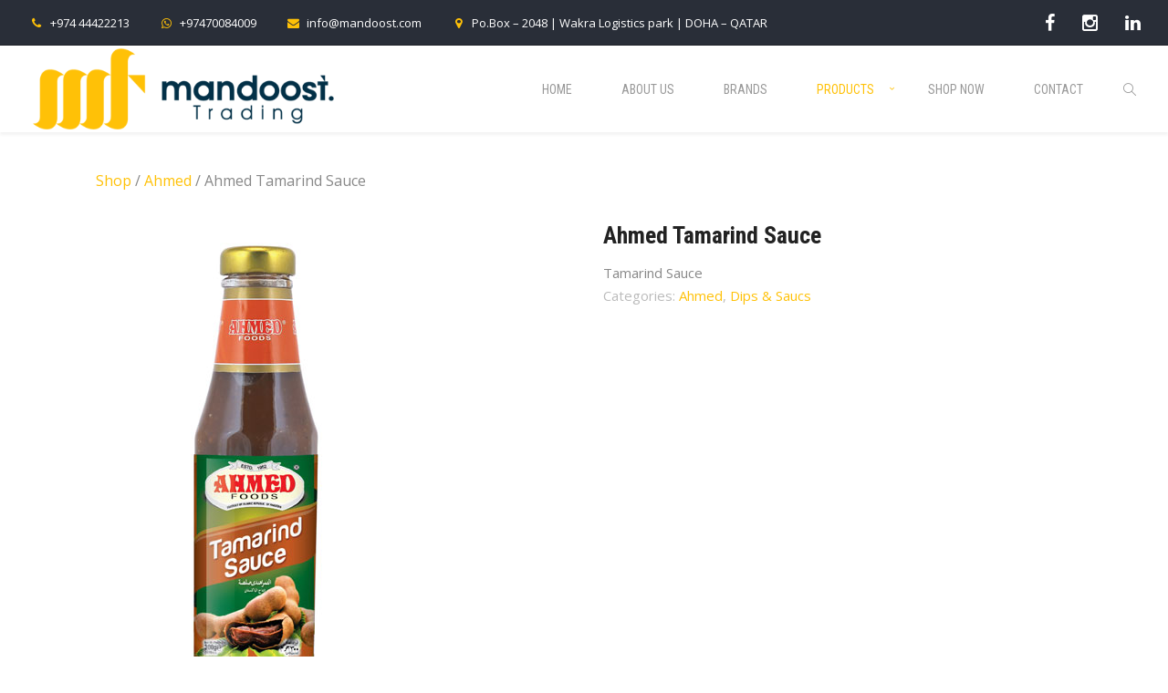

--- FILE ---
content_type: text/html; charset=UTF-8
request_url: https://mandoost.com/product/tamarind-sauce/
body_size: 69077
content:
<!DOCTYPE html>
<html lang="en-US">
    <head>        
        <meta charset="UTF-8">
        <meta name="viewport" content="width=device-width, initial-scale=1.0, maximum-scale=1.0, user-scalable=no" />        
                <meta name='robots' content='index, follow, max-image-preview:large, max-snippet:-1, max-video-preview:-1' />

	<!-- This site is optimized with the Yoast SEO plugin v26.6 - https://yoast.com/wordpress/plugins/seo/ -->
	<title>Ahmed Tamarind Sauce - Mandoost Trading &amp; Contracting</title>
	<link rel="canonical" href="https://mandoost.com/product/tamarind-sauce/" />
	<meta property="og:locale" content="en_US" />
	<meta property="og:type" content="article" />
	<meta property="og:title" content="Ahmed Tamarind Sauce - Mandoost Trading &amp; Contracting" />
	<meta property="og:description" content="Tamarind Sauce" />
	<meta property="og:url" content="https://mandoost.com/product/tamarind-sauce/" />
	<meta property="og:site_name" content="Mandoost Trading &amp; Contracting" />
	<meta property="article:publisher" content="https://www.facebook.com/Mandoost-760084987702828/" />
	<meta property="article:modified_time" content="2020-06-09T06:35:24+00:00" />
	<meta property="og:image" content="https://mandoost.com/wp-content/uploads/2020/04/tamarind-sauce-1.jpg" />
	<meta property="og:image:width" content="350" />
	<meta property="og:image:height" content="550" />
	<meta property="og:image:type" content="image/jpeg" />
	<meta name="twitter:card" content="summary_large_image" />
	<script type="application/ld+json" class="yoast-schema-graph">{"@context":"https://schema.org","@graph":[{"@type":"WebPage","@id":"https://mandoost.com/product/tamarind-sauce/","url":"https://mandoost.com/product/tamarind-sauce/","name":"Ahmed Tamarind Sauce - Mandoost Trading &amp; Contracting","isPartOf":{"@id":"http://mandoost.com/#website"},"primaryImageOfPage":{"@id":"https://mandoost.com/product/tamarind-sauce/#primaryimage"},"image":{"@id":"https://mandoost.com/product/tamarind-sauce/#primaryimage"},"thumbnailUrl":"https://mandoost.com/wp-content/uploads/2020/04/tamarind-sauce-1.jpg","datePublished":"2020-04-21T21:16:16+00:00","dateModified":"2020-06-09T06:35:24+00:00","breadcrumb":{"@id":"https://mandoost.com/product/tamarind-sauce/#breadcrumb"},"inLanguage":"en-US","potentialAction":[{"@type":"ReadAction","target":["https://mandoost.com/product/tamarind-sauce/"]}]},{"@type":"ImageObject","inLanguage":"en-US","@id":"https://mandoost.com/product/tamarind-sauce/#primaryimage","url":"https://mandoost.com/wp-content/uploads/2020/04/tamarind-sauce-1.jpg","contentUrl":"https://mandoost.com/wp-content/uploads/2020/04/tamarind-sauce-1.jpg","width":350,"height":550},{"@type":"BreadcrumbList","@id":"https://mandoost.com/product/tamarind-sauce/#breadcrumb","itemListElement":[{"@type":"ListItem","position":1,"name":"Home","item":"http://mandoost.com/"},{"@type":"ListItem","position":2,"name":"Products","item":"http://mandoost.com/products/"},{"@type":"ListItem","position":3,"name":"Ahmed Tamarind Sauce"}]},{"@type":"WebSite","@id":"http://mandoost.com/#website","url":"http://mandoost.com/","name":"Mandoost Trading & Contracting","description":"The best retail and distribution company in Qatar","publisher":{"@id":"http://mandoost.com/#organization"},"potentialAction":[{"@type":"SearchAction","target":{"@type":"EntryPoint","urlTemplate":"http://mandoost.com/?s={search_term_string}"},"query-input":{"@type":"PropertyValueSpecification","valueRequired":true,"valueName":"search_term_string"}}],"inLanguage":"en-US"},{"@type":"Organization","@id":"http://mandoost.com/#organization","name":"Mandoost Trading & Contracting","url":"http://mandoost.com/","logo":{"@type":"ImageObject","inLanguage":"en-US","@id":"http://mandoost.com/#/schema/logo/image/","url":"https://mandoost.com/wp-content/uploads/2020/06/mandoost-logo-big.png","contentUrl":"https://mandoost.com/wp-content/uploads/2020/06/mandoost-logo-big.png","width":155,"height":150,"caption":"Mandoost Trading & Contracting"},"image":{"@id":"http://mandoost.com/#/schema/logo/image/"},"sameAs":["https://www.facebook.com/Mandoost-760084987702828/"]}]}</script>
	<!-- / Yoast SEO plugin. -->


<link rel='dns-prefetch' href='//fonts.googleapis.com' />
<link rel='preconnect' href='https://fonts.gstatic.com' crossorigin />
<link rel="alternate" type="application/rss+xml" title="Mandoost Trading &amp; Contracting &raquo; Feed" href="https://mandoost.com/feed/" />
<link rel="alternate" type="application/rss+xml" title="Mandoost Trading &amp; Contracting &raquo; Comments Feed" href="https://mandoost.com/comments/feed/" />
<link rel="alternate" type="application/rss+xml" title="Mandoost Trading &amp; Contracting &raquo; Ahmed Tamarind Sauce Comments Feed" href="https://mandoost.com/product/tamarind-sauce/feed/" />
<link rel="alternate" title="oEmbed (JSON)" type="application/json+oembed" href="https://mandoost.com/wp-json/oembed/1.0/embed?url=https%3A%2F%2Fmandoost.com%2Fproduct%2Ftamarind-sauce%2F" />
<link rel="alternate" title="oEmbed (XML)" type="text/xml+oembed" href="https://mandoost.com/wp-json/oembed/1.0/embed?url=https%3A%2F%2Fmandoost.com%2Fproduct%2Ftamarind-sauce%2F&#038;format=xml" />
<style id='wp-img-auto-sizes-contain-inline-css' type='text/css'>
img:is([sizes=auto i],[sizes^="auto," i]){contain-intrinsic-size:3000px 1500px}
/*# sourceURL=wp-img-auto-sizes-contain-inline-css */
</style>
<style id='wp-emoji-styles-inline-css' type='text/css'>

	img.wp-smiley, img.emoji {
		display: inline !important;
		border: none !important;
		box-shadow: none !important;
		height: 1em !important;
		width: 1em !important;
		margin: 0 0.07em !important;
		vertical-align: -0.1em !important;
		background: none !important;
		padding: 0 !important;
	}
/*# sourceURL=wp-emoji-styles-inline-css */
</style>
<style id='woocommerce-inline-inline-css' type='text/css'>
.woocommerce form .form-row .required { visibility: visible; }
/*# sourceURL=woocommerce-inline-inline-css */
</style>
<link rel='stylesheet' id='wyde-animations-css' href='https://mandoost.com/wp-content/plugins/wyde-core/shortcodes/css/animation.css?ver=4.0.2' type='text/css' media='all' />
<link rel='stylesheet' id='wyde-font-awesome-css' href='https://mandoost.com/wp-content/plugins/wyde-core/assets/css/font-awesome.min.css?ver=4.6.3' type='text/css' media='all' />
<link rel='stylesheet' id='gogreen-main-css' href='https://mandoost.com/wp-content/themes/gogreen/css/main.css?ver=1.0' type='text/css' media='all' />
<link rel='stylesheet' id='gogreen-shortcodes-css' href='https://mandoost.com/wp-content/themes/gogreen/css/shortcodes.css?ver=1.0' type='text/css' media='all' />
<link rel='stylesheet' id='gogreen-css' href='https://mandoost.com/wp-content/themes/gogreen-child-theme/style.css?ver=1.0' type='text/css' media='all' />
<link rel='stylesheet' id='gogreen-icons-css' href='https://mandoost.com/wp-content/themes/gogreen/css/icons.css?ver=1.0' type='text/css' media='all' />
<link rel='stylesheet' id='lightcase-css' href='https://mandoost.com/wp-content/themes/gogreen/css/lightcase.css?ver=1.0' type='text/css' media='all' />
<link rel="preload" as="style" href="https://fonts.googleapis.com/css?family=Open%20Sans:300,400,500,600,700,800,300italic,400italic,500italic,600italic,700italic,800italic%7CRoboto%20Condensed:300,400,700,300italic,400italic,700italic%7CRoboto%20Slab:400&#038;display=swap&#038;ver=1591636941" /><link rel="stylesheet" href="https://fonts.googleapis.com/css?family=Open%20Sans:300,400,500,600,700,800,300italic,400italic,500italic,600italic,700italic,800italic%7CRoboto%20Condensed:300,400,700,300italic,400italic,700italic%7CRoboto%20Slab:400&#038;display=swap&#038;ver=1591636941" media="print" onload="this.media='all'"><noscript><link rel="stylesheet" href="https://fonts.googleapis.com/css?family=Open%20Sans:300,400,500,600,700,800,300italic,400italic,500italic,600italic,700italic,800italic%7CRoboto%20Condensed:300,400,700,300italic,400italic,700italic%7CRoboto%20Slab:400&#038;display=swap&#038;ver=1591636941" /></noscript><script type="text/javascript" src="https://mandoost.com/wp-includes/js/jquery/jquery.min.js?ver=3.7.1" id="jquery-core-js"></script>
<script type="text/javascript" src="https://mandoost.com/wp-includes/js/jquery/jquery-migrate.min.js?ver=3.4.1" id="jquery-migrate-js"></script>
<script type="text/javascript" src="https://mandoost.com/wp-content/plugins/woocommerce/assets/js/jquery-blockui/jquery.blockUI.min.js?ver=2.7.0-wc.10.4.3" id="wc-jquery-blockui-js" data-wp-strategy="defer"></script>
<script type="text/javascript" id="wc-add-to-cart-js-extra">
/* <![CDATA[ */
var wc_add_to_cart_params = {"ajax_url":"/wp-admin/admin-ajax.php","wc_ajax_url":"/?wc-ajax=%%endpoint%%","i18n_view_cart":"View cart","cart_url":"https://mandoost.com/cart/","is_cart":"","cart_redirect_after_add":"no"};
//# sourceURL=wc-add-to-cart-js-extra
/* ]]> */
</script>
<script type="text/javascript" src="https://mandoost.com/wp-content/plugins/woocommerce/assets/js/frontend/add-to-cart.min.js?ver=10.4.3" id="wc-add-to-cart-js" data-wp-strategy="defer"></script>
<script type="text/javascript" id="wc-single-product-js-extra">
/* <![CDATA[ */
var wc_single_product_params = {"i18n_required_rating_text":"Please select a rating","i18n_rating_options":["1 of 5 stars","2 of 5 stars","3 of 5 stars","4 of 5 stars","5 of 5 stars"],"i18n_product_gallery_trigger_text":"View full-screen image gallery","review_rating_required":"yes","flexslider":{"rtl":false,"animation":"slide","smoothHeight":true,"directionNav":false,"controlNav":"thumbnails","slideshow":false,"animationSpeed":500,"animationLoop":false,"allowOneSlide":false},"zoom_enabled":"","zoom_options":[],"photoswipe_enabled":"","photoswipe_options":{"shareEl":false,"closeOnScroll":false,"history":false,"hideAnimationDuration":0,"showAnimationDuration":0},"flexslider_enabled":""};
//# sourceURL=wc-single-product-js-extra
/* ]]> */
</script>
<script type="text/javascript" src="https://mandoost.com/wp-content/plugins/woocommerce/assets/js/frontend/single-product.min.js?ver=10.4.3" id="wc-single-product-js" defer="defer" data-wp-strategy="defer"></script>
<script type="text/javascript" src="https://mandoost.com/wp-content/plugins/woocommerce/assets/js/js-cookie/js.cookie.min.js?ver=2.1.4-wc.10.4.3" id="wc-js-cookie-js" defer="defer" data-wp-strategy="defer"></script>
<script type="text/javascript" id="woocommerce-js-extra">
/* <![CDATA[ */
var woocommerce_params = {"ajax_url":"/wp-admin/admin-ajax.php","wc_ajax_url":"/?wc-ajax=%%endpoint%%","i18n_password_show":"Show password","i18n_password_hide":"Hide password"};
//# sourceURL=woocommerce-js-extra
/* ]]> */
</script>
<script type="text/javascript" src="https://mandoost.com/wp-content/plugins/woocommerce/assets/js/frontend/woocommerce.min.js?ver=10.4.3" id="woocommerce-js" defer="defer" data-wp-strategy="defer"></script>
<script type="text/javascript" src="https://mandoost.com/wp-content/plugins/js_composer/assets/js/vendors/woocommerce-add-to-cart.js?ver=6.13.0" id="vc_woocommerce-add-to-cart-js-js"></script>
<link rel="https://api.w.org/" href="https://mandoost.com/wp-json/" /><link rel="alternate" title="JSON" type="application/json" href="https://mandoost.com/wp-json/wp/v2/product/9296" /><link rel="EditURI" type="application/rsd+xml" title="RSD" href="https://mandoost.com/xmlrpc.php?rsd" />
<meta name="generator" content="WordPress 6.9" />
<meta name="generator" content="WooCommerce 10.4.3" />
<link rel='shortlink' href='https://mandoost.com/?p=9296' />
<meta name="generator" content="Redux 4.3.17.4" />	<noscript><style>.woocommerce-product-gallery{ opacity: 1 !important; }</style></noscript>
	<meta name="generator" content="Visual Composer 6.13.0"/>
<meta name="generator" content="Powered by Slider Revolution 6.6.14 - responsive, Mobile-Friendly Slider Plugin for WordPress with comfortable drag and drop interface." />
<link rel="icon" href="https://mandoost.com/wp-content/uploads/2020/06/cropped-mandoost-logo-small-32x32.png" sizes="32x32" />
<link rel="icon" href="https://mandoost.com/wp-content/uploads/2020/06/cropped-mandoost-logo-small-192x192.png" sizes="192x192" />
<link rel="apple-touch-icon" href="https://mandoost.com/wp-content/uploads/2020/06/cropped-mandoost-logo-small-180x180.png" />
<meta name="msapplication-TileImage" content="https://mandoost.com/wp-content/uploads/2020/06/cropped-mandoost-logo-small-270x270.png" />
<script>function setREVStartSize(e){
			//window.requestAnimationFrame(function() {
				window.RSIW = window.RSIW===undefined ? window.innerWidth : window.RSIW;
				window.RSIH = window.RSIH===undefined ? window.innerHeight : window.RSIH;
				try {
					var pw = document.getElementById(e.c).parentNode.offsetWidth,
						newh;
					pw = pw===0 || isNaN(pw) || (e.l=="fullwidth" || e.layout=="fullwidth") ? window.RSIW : pw;
					e.tabw = e.tabw===undefined ? 0 : parseInt(e.tabw);
					e.thumbw = e.thumbw===undefined ? 0 : parseInt(e.thumbw);
					e.tabh = e.tabh===undefined ? 0 : parseInt(e.tabh);
					e.thumbh = e.thumbh===undefined ? 0 : parseInt(e.thumbh);
					e.tabhide = e.tabhide===undefined ? 0 : parseInt(e.tabhide);
					e.thumbhide = e.thumbhide===undefined ? 0 : parseInt(e.thumbhide);
					e.mh = e.mh===undefined || e.mh=="" || e.mh==="auto" ? 0 : parseInt(e.mh,0);
					if(e.layout==="fullscreen" || e.l==="fullscreen")
						newh = Math.max(e.mh,window.RSIH);
					else{
						e.gw = Array.isArray(e.gw) ? e.gw : [e.gw];
						for (var i in e.rl) if (e.gw[i]===undefined || e.gw[i]===0) e.gw[i] = e.gw[i-1];
						e.gh = e.el===undefined || e.el==="" || (Array.isArray(e.el) && e.el.length==0)? e.gh : e.el;
						e.gh = Array.isArray(e.gh) ? e.gh : [e.gh];
						for (var i in e.rl) if (e.gh[i]===undefined || e.gh[i]===0) e.gh[i] = e.gh[i-1];
											
						var nl = new Array(e.rl.length),
							ix = 0,
							sl;
						e.tabw = e.tabhide>=pw ? 0 : e.tabw;
						e.thumbw = e.thumbhide>=pw ? 0 : e.thumbw;
						e.tabh = e.tabhide>=pw ? 0 : e.tabh;
						e.thumbh = e.thumbhide>=pw ? 0 : e.thumbh;
						for (var i in e.rl) nl[i] = e.rl[i]<window.RSIW ? 0 : e.rl[i];
						sl = nl[0];
						for (var i in nl) if (sl>nl[i] && nl[i]>0) { sl = nl[i]; ix=i;}
						var m = pw>(e.gw[ix]+e.tabw+e.thumbw) ? 1 : (pw-(e.tabw+e.thumbw)) / (e.gw[ix]);
						newh =  (e.gh[ix] * m) + (e.tabh + e.thumbh);
					}
					var el = document.getElementById(e.c);
					if (el!==null && el) el.style.height = newh+"px";
					el = document.getElementById(e.c+"_wrapper");
					if (el!==null && el) {
						el.style.height = newh+"px";
						el.style.display = "block";
					}
				} catch(e){
					console.log("Failure at Presize of Slider:" + e)
				}
			//});
		  };</script>
		<style type="text/css" id="wp-custom-css">
			.custom-member-name h3{
	  margin-bottom: 0;
    font-weight: normal;
    font-size: 22px;
    line-height: 32px;
}
.custom-member-name h4{
color: #3ab54a;
font-size: 14px;
font-weight: normal;
font-weight: normal;
}
.arabic{
	font-size: 17px;
}

.delivery-readmore .w-read-more{
display:none;
}

.centerimage-clients img {
    text-align: center;
    vertical-align: middle;
    height: 150px;
}
.title-wrapper.w-size-s .subtitle {
    font-size: 18px;
    font-weight: 500;
}
.title-wrapper.w-size-s .title {
	font-size: 40px;
}
.owl-carousel .owl-item img{
	width:auto !important;
}

/* .cover-image {
    padding: 5px;
    height: 250px;
}

.cover-image .attachment-shop_catalog {
	position: absolute;
	margin: auto;
	top: 0;
	left: 0;
	right: 0;
	bottom: 0;
	height: 100%;
}
*/
.sub-menu{
width: 500px !important;
}
.dropdown-nav ul > li.megamenu > ul {
    left: auto !important;
}

.dropdown-nav .megamenu ul ul li > a, .dropdown-nav .megamenu ul > li > a {
    padding: 4px 0px !important;
}
.dropdown-nav > ul > li, .dropdown-nav ul li {
    position: unset !important;
}
.home #header .container {
    height: 150px;
}
.home #top-nav {
    height: 50%;
}
.home .w-fixed #top-nav {
    height: 100%;
}
.home .w-fixed .container {
    height: 65px !important;
}
		</style>
		<style id="gogreen_options-dynamic-css" title="dynamic-css" class="redux-options-output">#side-nav{background-color:#211F1E;background-position:center bottom;background-size:cover;}#footer-bottom{background-color:#141414;background-position:center bottom;background-size:cover;}.archive.category .main-content, .archive.author .main-content, .archive.date .main-content{background-position:center center;background-size:cover;}body{font-family:"Open Sans",Arial, Helvetica, sans-serif;font-weight:normal;font-size:15px;font-display:swap;}#top-nav .top-menu > li > a, .live-search-form input{font-family:"Roboto Condensed",Arial, Helvetica, sans-serif;font-weight:400;font-display:swap;}.w-button, .w-link-button, .w-ghost-button, a.button, button, input[type="submit"], input[type="button"], input[type="reset"]{font-family:"Roboto Condensed",Arial, Helvetica, sans-serif;letter-spacing:0.5px;font-weight:normal;font-display:swap;}h1{font-family:"Roboto Condensed",Arial, Helvetica, sans-serif;font-weight:700;font-size:60px;font-display:swap;}h2{font-family:"Roboto Condensed",Arial, Helvetica, sans-serif;font-weight:700;font-size:56px;font-display:swap;}h3{font-family:"Roboto Condensed",Arial, Helvetica, sans-serif;font-weight:700;font-size:40px;font-display:swap;}h4{font-family:"Open Sans",Arial, Helvetica, sans-serif;font-weight:700;font-style:normal;font-display:swap;}h5,blockquote,.format-quote .post-title,.post .post-date strong,.w-blog-posts .post-external-link a{font-family:"Roboto Slab",Arial, Helvetica, sans-serif;font-weight:400;font-style:normal;font-display:swap;}.w-separator .w-text,.w-donut-chart span,.related-posts li h4,.title-wrapper .subtitle{font-family:"Roboto Condensed",Arial, Helvetica, sans-serif;font-display:swap;}</style><style type="text/css" data-name="gogreen-color-scheme">a,
#header #top-nav li:hover > a,
#header #top-nav li.current-menu-ancestor > a,
#header #top-nav li.current-menu-parent > a,
#header #top-nav li.current-menu-item > a,
#header #top-nav li.current_page_parent > a,
#header #top-nav li.current_page_ancestor > a,
#header #top-nav li.current_page_item > a,
#header #top-bar .menu-item a:hover,
#header #top-bar .social-icons > li a:hover,
#header #top-bar .contact-info li i,
.vertical-menu li.back-to-parent:hover > span,
.vertical-menu li:hover > a,
.vertical-menu .current-menu-ancestor > a,
.vertical-menu .current-menu-item > a,
.w-dark #full-nav .vertical-menu li.back-to-parent:hover > span,
.w-dark #full-nav .vertical-menu li:hover > a,
.w-dark #full-nav .vertical-menu .current-menu-ancestor > a,
.w-dark #full-nav .vertical-menu .current-menu-item > a,
#side-menu li:hover > a,
.w-light .sliding-remove-button:hover,
#slidingbar .social-icons > li a:hover,
.dropcap,
blockquote:before,
.highlight,
button:hover,
input[type="submit"]:hover, 
input[type="button"]:hover,
.w-link-button.none,
.w-link-button.outline,
.w-link-button:not(.none):hover,
.w-link-button:not(.none):active,
.w-link-button.outline.w-with-icon:hover,
.w-accordion .active .acd-header,
.w-accordion .active:hover .acd-header,
.w-text-light .w-accordion .active .acd-header,
.w-text-light .w-accordion .active:hover .acd-header,
.w-toggle.active > h3,
.w-text-light .w-toggle.active > h3,
.w-testimonial:before,
.w-testimonials-slider .owl-nav > button,
.w-testimonials-slider .owl-nav > button:hover,
.w-team-slider .member-name h4,
.w-pricing-box,
.comment-box .name a,
.w-blog-posts .post-title a:hover,
.post-meta a:hover,
.post:not(.format-quote) .post-share a:hover,
.w-blog-posts .post.format-quote .post-title:before,
.format-quote .post-detail .post-title:before,
.post .post-share a:hover,
.post .meta-date a strong,
.post-nav > div:hover h4 a,
.post-nav > div:hover > a,
.widget a:hover,
.related-posts li:hover h4 a,
.w-heading:not(.heading-3):not(.heading-7):not(.heading-8) .subheading,
.w-photoset .w-item figcaption h3:hover a,
.w-blog-posts .no-cover.format-audio .post-media-icon,
.w-blog-posts .no-cover.format-video .post-media-icon,
.meta-date a strong,
.title-wrapper .subtitle,
.title-wrapper .title strong,
.member-content .member-meta,
.w-counter-box,
.w-text-block ul > li:before,
.widget_shopping_cart .total .amount,
.woocommerce-message:before, 
.woocommerce-info:before, 

.stars a:hover,
.products .w-item .price,
.woocommerce button.button:hover, 
.woocommerce .buttons .button:hover, 
.wc-proceed-to-checkout .button:hover, 
.my_account_orders a.button:hover, 
.add_to_cart_inline .button:hover,
.order-total .amount,
.summary .single_variation .price ins .amount
{
    color:#ffc107;
}

.title-wrapper.w-size-m .title:after,
.w-icon-tabs .w-tabs-nav li.active a,
.sliding-remove-button:hover,
code,
.w-icon-tabs.w-tabs .w-tabs-nav li.active,
.loader-border,
.loader-timer > div,
.w-blog-posts.w-large .w-item > .post.sticky,
.w-blog-posts.w-grid .w-item > .post.sticky,
.variation,
.shop_table .quantity input:focus,
.shop_table .quantity input:hover  
{
    border-color:#ffc107;
}

.dropdown-nav ul ul
{
    border-top-color:#ffc107;
}

.w-link-button:not(.none),
.w-link-button:not(.none):not(.w-with-icon).outline:hover,
.w-link-button:not(.none).outline:active,
.w-heading.heading-3 .w-wrapper,
.w-banner.w-1 .w-banner-title,
.w-counter-box .counter-title span,
.w-accordion .acd-header:after,
.w-toggle > h3:after,
.w-tabs .w-tabs-nav li.active,
.w-tour .w-tabs-nav li.active,
.w-testimonials-slider .w-border,
.w-testimonial .w-customer p:after,
.w-pricing-box .box-button,
.w-blog-posts.w-masonry .meta-category a,
.post .post-date,
.post .post-date:after,
.w-heading.heading-7 h2:before,
.w-heading.heading-7 h2:after,
#header .mobile-nav-icon > .menu-icon,
#header .mobile-nav-icon > .menu-icon:before,
#header .mobile-nav-icon > .menu-icon:after,
.full-nav-icon:hover > .menu-icon,
.full-nav-icon:hover > .menu-icon:before,
.full-nav-icon:hover > .menu-icon:after,
.post-nav span a,
#fullscreen-nav.w-light:before,
#live-search.w-light:before,
#toplink-button .border:before,
.w-twitter .profile-image img,
#wp-calendar tbody td#today:hover,
#cancel-comment-reply-link:hover,
.loader-inner,
.loader-timer > div:before,
.loader-timer > div:after, 
.cart-items,
.w-effect-gogreen figure,
.widget_price_filter .ui-slider .ui-slider-range,
.widget_price_filter .ui-slider .ui-slider-handle,
.comment-box .post-meta > a:hover,
.onsale
{
    background-color:#ffc107;
}

.w-ghost-button,
.w-link-button,
.pagination > span > a:hover,
.pagination ul li:hover a
{
    color:#ffc107;
    border-color:#ffc107;
}


button,
.w-button,
input[type="submit"],
input[type="button"],
:not(:required) input[type="checkbox"]:checked, 
:not(:required) input[type="radio"]:checked,
.w-icon-tabs .w-tabs-nav li.active,
.pagination ul li span.current,

.comments-nav a:hover,
.loader-square-spin > div,
.ball-pulse > div,
.woocommerce button.button, 
.woocommerce .buttons .button, 
.wc-proceed-to-checkout .button, 
.my_account_orders a.button, 
.add_to_cart_inline .button
{
    border-color:#ffc107;
    background-color:#ffc107;
}

.single-product .woocommerce-tabs ul.tabs li.active {
    box-shadow: 0 1px 0 #ffc107;
}

.loader-circle{
    box-shadow: inset 0 0 0 3px #ffc107;
}

.loader-line-mask .loader-line
{
    box-shadow: inset 0 0 0 4px #ffc107;
}</style>    <link rel='stylesheet' id='wc-blocks-style-css' href='https://mandoost.com/wp-content/plugins/woocommerce/assets/client/blocks/wc-blocks.css?ver=wc-10.4.3' type='text/css' media='all' />
<link rel='stylesheet' id='js_composer_front-css' href='https://mandoost.com/wp-content/plugins/js_composer/assets/css/js_composer.min.css?ver=6.13.0' type='text/css' media='all' />
<link rel='stylesheet' id='rs-plugin-settings-css' href='https://mandoost.com/wp-content/plugins/revslider/public/assets/css/rs6.css?ver=6.6.14' type='text/css' media='all' />
<style id='rs-plugin-settings-inline-css' type='text/css'>
#rs-demo-id {}
/*# sourceURL=rs-plugin-settings-inline-css */
</style>
</head>
    <body class="wp-singular product-template-default single single-product postid-9296 wp-theme-gogreen wp-child-theme-gogreen-child-theme theme-gogreen woocommerce woocommerce-page woocommerce-no-js classic-nav top-bar no-title">
        <div id="preloader">        <div id="loading-animation" class="loader-2">
        <div class="loader-square-spin">
    <div></div>
    <div></div>
    <div></div>
    <div></div>
    <div></div>
    <div></div>
    <div></div>
    <div></div>
</div>        </div>
        </div>        <aside id="side-nav" class="w-text-light">
        <div class="side-nav-wrapper">          
        <nav id="vertical-nav">
            <ul class="vertical-menu">
            <li id="menu-item-9398" class="menu-item menu-item-type-post_type menu-item-object-page menu-item-home menu-item-9398"><a href="https://mandoost.com/">Home</a><button class="sub-menu-button" aria-label="Open Submenu"><i class="gg-right"></i></button></li>
<li id="menu-item-79" class="menu-item menu-item-type-post_type menu-item-object-page menu-item-79"><a href="https://mandoost.com/about-us/">About Us</a><button class="sub-menu-button" aria-label="Open Submenu"><i class="gg-right"></i></button></li>
<li id="menu-item-8802" class="menu-item menu-item-type-post_type menu-item-object-page menu-item-8802"><a href="https://mandoost.com/brands-we-serve/">Brands</a><button class="sub-menu-button" aria-label="Open Submenu"><i class="gg-right"></i></button></li>
<li id="menu-item-9665" class="menu-item menu-item-type-post_type menu-item-object-page menu-item-has-children current_page_parent menu-item-9665"><a href="https://mandoost.com/products/">Products</a><button class="sub-menu-button" aria-label="Open Submenu"><i class="gg-right"></i></button>
<ul class="sub-menu">
	<li id="menu-item-9668" class="menu-item menu-item-type-taxonomy menu-item-object-product_cat menu-item-has-children menu-item-9668"><a href="https://mandoost.com/product-category/switz/">Switz</a><button class="sub-menu-button" aria-label="Open Submenu"><i class="gg-right"></i></button>
	<ul class="sub-menu">
		<li id="menu-item-9614" class="menu-item menu-item-type-taxonomy menu-item-object-product_cat menu-item-9614"><a href="https://mandoost.com/product-category/switz/sambosa/">Sambosa</a><button class="sub-menu-button" aria-label="Open Submenu"><i class="gg-right"></i></button></li>
		<li id="menu-item-9615" class="menu-item menu-item-type-taxonomy menu-item-object-product_cat menu-item-9615"><a href="https://mandoost.com/product-category/switz/spring-roll-sheets/">Spring Roll Sheets</a><button class="sub-menu-button" aria-label="Open Submenu"><i class="gg-right"></i></button></li>
		<li id="menu-item-9611" class="menu-item menu-item-type-taxonomy menu-item-object-product_cat menu-item-9611"><a href="https://mandoost.com/product-category/switz/filo-pastry/">Filo Pastry</a><button class="sub-menu-button" aria-label="Open Submenu"><i class="gg-right"></i></button></li>
		<li id="menu-item-9613" class="menu-item menu-item-type-taxonomy menu-item-object-product_cat menu-item-9613"><a href="https://mandoost.com/product-category/switz/puff-pastry/">Puff Pastry</a><button class="sub-menu-button" aria-label="Open Submenu"><i class="gg-right"></i></button></li>
		<li id="menu-item-9612" class="menu-item menu-item-type-taxonomy menu-item-object-product_cat menu-item-9612"><a href="https://mandoost.com/product-category/switz/other-items/">Other Items</a><button class="sub-menu-button" aria-label="Open Submenu"><i class="gg-right"></i></button></li>
	</ul>
</li>
	<li id="menu-item-9666" class="menu-item menu-item-type-taxonomy menu-item-object-product_cat current-product-ancestor current-menu-parent current-product-parent menu-item-has-children menu-item-9666"><a href="https://mandoost.com/product-category/ahmed/">Ahmed</a><button class="sub-menu-button" aria-label="Open Submenu"><i class="gg-right"></i></button>
	<ul class="sub-menu">
		<li id="menu-item-8873" class="menu-item menu-item-type-taxonomy menu-item-object-product_cat menu-item-8873"><a href="https://mandoost.com/product-category/ahmed/ground-spices/">Ground Spices</a><button class="sub-menu-button" aria-label="Open Submenu"><i class="gg-right"></i></button></li>
		<li id="menu-item-8876" class="menu-item menu-item-type-taxonomy menu-item-object-product_cat menu-item-8876"><a href="https://mandoost.com/product-category/ahmed/recipie-spices/">Recipie Spices</a><button class="sub-menu-button" aria-label="Open Submenu"><i class="gg-right"></i></button></li>
		<li id="menu-item-8875" class="menu-item menu-item-type-taxonomy menu-item-object-product_cat menu-item-8875"><a href="https://mandoost.com/product-category/ahmed/pickle/">Pickle</a><button class="sub-menu-button" aria-label="Open Submenu"><i class="gg-right"></i></button></li>
		<li id="menu-item-8874" class="menu-item menu-item-type-taxonomy menu-item-object-product_cat menu-item-8874"><a href="https://mandoost.com/product-category/ahmed/jam/">Jam</a><button class="sub-menu-button" aria-label="Open Submenu"><i class="gg-right"></i></button></li>
		<li id="menu-item-9382" class="menu-item menu-item-type-taxonomy menu-item-object-product_cat current-product-ancestor current-menu-parent current-product-parent menu-item-9382"><a href="https://mandoost.com/product-category/ahmed/saucs/">Dips &#038; Saucs</a><button class="sub-menu-button" aria-label="Open Submenu"><i class="gg-right"></i></button></li>
		<li id="menu-item-9589" class="menu-item menu-item-type-custom menu-item-object-custom menu-item-has-children menu-item-9589"><a href="#0">Desserts</a><button class="sub-menu-button" aria-label="Open Submenu"><i class="gg-right"></i></button>
		<ul class="sub-menu">
			<li id="menu-item-9586" class="menu-item menu-item-type-taxonomy menu-item-object-product_cat menu-item-9586"><a href="https://mandoost.com/product-category/ahmed/desserts/crystal-jellies/">Crystal Jellies</a><button class="sub-menu-button" aria-label="Open Submenu"><i class="gg-right"></i></button></li>
			<li id="menu-item-9588" class="menu-item menu-item-type-taxonomy menu-item-object-product_cat menu-item-9588"><a href="https://mandoost.com/product-category/ahmed/desserts/sweet-desserts/">Sweet Desserts</a><button class="sub-menu-button" aria-label="Open Submenu"><i class="gg-right"></i></button></li>
		</ul>
</li>
		<li id="menu-item-9570" class="menu-item menu-item-type-taxonomy menu-item-object-product_cat menu-item-9570"><a href="https://mandoost.com/product-category/ahmed/pastes/">Pastes</a><button class="sub-menu-button" aria-label="Open Submenu"><i class="gg-right"></i></button></li>
		<li id="menu-item-9655" class="menu-item menu-item-type-taxonomy menu-item-object-product_cat menu-item-9655"><a href="https://mandoost.com/product-category/ahmed/other-items-ahmed/">Other Items</a><button class="sub-menu-button" aria-label="Open Submenu"><i class="gg-right"></i></button></li>
	</ul>
</li>
	<li id="menu-item-9667" class="menu-item menu-item-type-taxonomy menu-item-object-product_cat menu-item-has-children menu-item-9667"><a href="https://mandoost.com/product-category/hessa/">Hessa</a><button class="sub-menu-button" aria-label="Open Submenu"><i class="gg-right"></i></button>
	<ul class="sub-menu">
		<li id="menu-item-9610" class="menu-item menu-item-type-taxonomy menu-item-object-product_cat menu-item-9610"><a href="https://mandoost.com/product-category/hessa/rice/">Rice</a><button class="sub-menu-button" aria-label="Open Submenu"><i class="gg-right"></i></button></li>
		<li id="menu-item-9609" class="menu-item menu-item-type-taxonomy menu-item-object-product_cat menu-item-9609"><a href="https://mandoost.com/product-category/hessa/oil/">Oil</a><button class="sub-menu-button" aria-label="Open Submenu"><i class="gg-right"></i></button></li>
		<li id="menu-item-9664" class="menu-item menu-item-type-taxonomy menu-item-object-product_cat menu-item-9664"><a href="https://mandoost.com/product-category/hessa/other-items-hessa/">Other Items</a><button class="sub-menu-button" aria-label="Open Submenu"><i class="gg-right"></i></button></li>
	</ul>
</li>
</ul>
</li>
<li id="menu-item-9697" class="menu-item menu-item-type-custom menu-item-object-custom menu-item-9697"><a target="_blank" href="https://mandoostqa.com/">Shop Now</a><button class="sub-menu-button" aria-label="Open Submenu"><i class="gg-right"></i></button></li>
<li id="menu-item-8296" class="menu-item menu-item-type-post_type menu-item-object-page menu-item-8296"><a href="https://mandoost.com/contact/">Contact</a><button class="sub-menu-button" aria-label="Open Submenu"><i class="gg-right"></i></button></li>
            </ul>
        </nav>
        <ul id="side-menu">
                                    <li class="menu-item-search">
                <a class="live-search-button" href="#"><i class="gg-search"></i>Search</a>
            </li>
                                </ul>
        <ul class="social-icons"><li><a href="https://www.facebook.com/Mandoost-760084987702828/" target="_blank" title="Facebook"><i class="gg-facebook"></i></a></li><li><a href="https://instagram.com/mandoostqa" target="_blank" title="Instagram"><i class="gg-instagram"></i></a></li><li><a href="https://www.linkedin.com/company/mandoost-trading-&#038;-contracting-est/" target="_blank" title="LinkedIn"><i class="gg-linkedin"></i></a></li></ul>    </div>
</aside><header  id="header" class="w-light w-sticky w-full w-text-dark"> 
		<div id="top-bar">
		<div class="container">
						<div class="top-bar-left">
				    <ul class="contact-info">        
        <li id="menu-item-8274" class="menu-item menu-item-type-custom menu-item-object-custom menu-item-8274"><a href="tel:+97444422213"><i class="fa fa-phone"></i>+974 44422213</a></li>
<li id="menu-item-9674" class="menu-item menu-item-type-custom menu-item-object-custom menu-item-9674"><a href="tel:+97470084009"><i class="fa fa-whatsapp"></i>+97470084009</a></li>
<li id="menu-item-8275" class="menu-item menu-item-type-custom menu-item-object-custom menu-item-8275"><a href="mailto:info@mandoost.com"><i class="fa fa-envelope"></i>info@mandoost.com</a></li>
<li id="menu-item-8276" class="menu-item menu-item-type-custom menu-item-object-custom menu-item-8276"><a href="#"><i class="fa fa-map-marker"></i>Po.Box &#8211; 2048 | Wakra Logistics park | DOHA – QATAR</a></li>
    </ul>
    			</div>
									<div class="top-bar-right">
				<ul class="social-icons"><li><a href="https://www.facebook.com/Mandoost-760084987702828/" target="_blank" title="Facebook"><i class="gg-facebook"></i></a></li><li><a href="https://instagram.com/mandoostqa" target="_blank" title="Instagram"><i class="gg-instagram"></i></a></li><li><a href="https://www.linkedin.com/company/mandoost-trading-&#038;-contracting-est/" target="_blank" title="LinkedIn"><i class="gg-linkedin"></i></a></li></ul>			</div>
					</div>
	</div>
		<div class="container">       
		<span class="mobile-nav-icon">
			<i class="menu-icon"></i>
		</span>
		    <span id="header-logo">  
        <a href="https://mandoost.com">
                        <img class="dark-logo" src="https://mandoost.com/wp-content/uploads/2020/06/mandoost-logo-small.png" width="252" height="64" alt="Mandoost Trading &amp; Contracting" />
            
                        <img class="dark-sticky" src="https://mandoost.com/wp-content/uploads/2020/06/mandoost-logo-small.png" width="252" height="64" alt="Mandoost Trading &amp; Contracting" />
            
                        <img class="light-logo" src="https://mandoost.com/wp-content/uploads/2020/06/mandoost-logo-big-main.png" width="75" height="75" alt="Mandoost Trading &amp; Contracting" />
            
                        <img class="light-sticky" src="https://mandoost.com/wp-content/uploads/2020/06/mandoost-logo-big-main.png" width="75" height="75" alt="Mandoost Trading &amp; Contracting" />
                    </a>
    </span>
    		<nav id="top-nav" class="dropdown-nav">
			<ul class="top-menu">
				<li class="menu-item menu-item-type-post_type menu-item-object-page menu-item-home menu-item-9398"><a href="https://mandoost.com/">Home</a></li>
<li class="menu-item menu-item-type-post_type menu-item-object-page menu-item-79"><a href="https://mandoost.com/about-us/">About Us</a></li>
<li class="menu-item menu-item-type-post_type menu-item-object-page menu-item-8802"><a href="https://mandoost.com/brands-we-serve/">Brands</a></li>
<li class="menu-item menu-item-type-post_type menu-item-object-page menu-item-has-children current_page_parent menu-item-9665 megamenu grid-3-cols"><a href="https://mandoost.com/products/">Products</a>
<ul class="sub-menu">
	<li class="menu-item menu-item-type-taxonomy menu-item-object-product_cat menu-item-has-children menu-item-9668"><a href="https://mandoost.com/product-category/switz/">Switz</a>
	<ul class="sub-menu">
		<li class="menu-item menu-item-type-taxonomy menu-item-object-product_cat menu-item-9614"><a href="https://mandoost.com/product-category/switz/sambosa/">Sambosa</a></li>
		<li class="menu-item menu-item-type-taxonomy menu-item-object-product_cat menu-item-9615"><a href="https://mandoost.com/product-category/switz/spring-roll-sheets/">Spring Roll Sheets</a></li>
		<li class="menu-item menu-item-type-taxonomy menu-item-object-product_cat menu-item-9611"><a href="https://mandoost.com/product-category/switz/filo-pastry/">Filo Pastry</a></li>
		<li class="menu-item menu-item-type-taxonomy menu-item-object-product_cat menu-item-9613"><a href="https://mandoost.com/product-category/switz/puff-pastry/">Puff Pastry</a></li>
		<li class="menu-item menu-item-type-taxonomy menu-item-object-product_cat menu-item-9612"><a href="https://mandoost.com/product-category/switz/other-items/">Other Items</a></li>
	</ul>
</li>
	<li class="menu-item menu-item-type-taxonomy menu-item-object-product_cat current-product-ancestor current-menu-parent current-product-parent menu-item-has-children menu-item-9666"><a href="https://mandoost.com/product-category/ahmed/">Ahmed</a>
	<ul class="sub-menu">
		<li class="menu-item menu-item-type-taxonomy menu-item-object-product_cat menu-item-8873"><a href="https://mandoost.com/product-category/ahmed/ground-spices/">Ground Spices</a></li>
		<li class="menu-item menu-item-type-taxonomy menu-item-object-product_cat menu-item-8876"><a href="https://mandoost.com/product-category/ahmed/recipie-spices/">Recipie Spices</a></li>
		<li class="menu-item menu-item-type-taxonomy menu-item-object-product_cat menu-item-8875"><a href="https://mandoost.com/product-category/ahmed/pickle/">Pickle</a></li>
		<li class="menu-item menu-item-type-taxonomy menu-item-object-product_cat menu-item-8874"><a href="https://mandoost.com/product-category/ahmed/jam/">Jam</a></li>
		<li class="menu-item menu-item-type-taxonomy menu-item-object-product_cat current-product-ancestor current-menu-parent current-product-parent menu-item-9382"><a href="https://mandoost.com/product-category/ahmed/saucs/">Dips &#038; Saucs</a></li>
		<li class="menu-item menu-item-type-custom menu-item-object-custom menu-item-has-children menu-item-9589"><a href="#0">Desserts</a>
		<ul class="sub-menu">
			<li class="menu-item menu-item-type-taxonomy menu-item-object-product_cat menu-item-9586"><a href="https://mandoost.com/product-category/ahmed/desserts/crystal-jellies/">Crystal Jellies</a></li>
			<li class="menu-item menu-item-type-taxonomy menu-item-object-product_cat menu-item-9588"><a href="https://mandoost.com/product-category/ahmed/desserts/sweet-desserts/">Sweet Desserts</a></li>
		</ul>
</li>
		<li class="menu-item menu-item-type-taxonomy menu-item-object-product_cat menu-item-9570"><a href="https://mandoost.com/product-category/ahmed/pastes/">Pastes</a></li>
		<li class="menu-item menu-item-type-taxonomy menu-item-object-product_cat menu-item-9655"><a href="https://mandoost.com/product-category/ahmed/other-items-ahmed/">Other Items</a></li>
	</ul>
</li>
	<li class="menu-item menu-item-type-taxonomy menu-item-object-product_cat menu-item-has-children menu-item-9667"><a href="https://mandoost.com/product-category/hessa/">Hessa</a>
	<ul class="sub-menu">
		<li class="menu-item menu-item-type-taxonomy menu-item-object-product_cat menu-item-9610"><a href="https://mandoost.com/product-category/hessa/rice/">Rice</a></li>
		<li class="menu-item menu-item-type-taxonomy menu-item-object-product_cat menu-item-9609"><a href="https://mandoost.com/product-category/hessa/oil/">Oil</a></li>
		<li class="menu-item menu-item-type-taxonomy menu-item-object-product_cat menu-item-9664"><a href="https://mandoost.com/product-category/hessa/other-items-hessa/">Other Items</a></li>
	</ul>
</li>
</ul>
</li>
<li class="menu-item menu-item-type-custom menu-item-object-custom menu-item-9697"><a target="_blank" href="https://mandoostqa.com/">Shop Now</a></li>
<li class="menu-item menu-item-type-post_type menu-item-object-page menu-item-8296"><a href="https://mandoost.com/contact/">Contact</a></li>
        <li class="menu-item-search">
            <a class="live-search-button" href="#"><i class="gg-search"></i></a>
        </li>
    			</ul>
					</nav>        
	</div>
</header>
<div id="page-overlay"></div><div id="live-search" class="w-light">
    <div class="container">
        <form id="live-search-form" class="live-search-form clear" action="https://mandoost.com" method="post">
        	<input type="hidden" name="wyde_search_post_types" value="product" />
        	<input type="hidden" name="wyde_search_suggestions" value="5" />
            <input type="text" name="s" id="wyde-search-keyword" value="" placeholder="Start Typing..." />
            <a href="#" class="fullscreen-remove-button"><i class="gg-cancel"></i></a>
        </form>
    </div>
</div>
				<div id="content">
								<div class="main-content no-sidebar header-space">
										<div class="page-content container">
												<div class="w-main col-lg-12">
							<div class="col-inner">
					<nav class="woocommerce-breadcrumb" itemprop="breadcrumb"><a href="https://mandoost.com/products/">Shop</a> / <a href="https://mandoost.com/product-category/ahmed/">Ahmed</a> / Ahmed Tamarind Sauce</nav>
					
			<div class="woocommerce-notices-wrapper"></div><div id="product-9296" class="product type-product post-9296 status-publish first instock product_cat-ahmed product_cat-saucs has-post-thumbnail shipping-taxable product-type-simple">

	<div class="woocommerce-product-gallery woocommerce-product-gallery--with-images woocommerce-product-gallery--columns-4 images" data-columns="4" style="opacity: 0; transition: opacity .25s ease-in-out;">
	<div class="woocommerce-product-gallery__wrapper">
		<div data-thumb="https://mandoost.com/wp-content/uploads/2020/04/tamarind-sauce-1-100x100.jpg" data-thumb-alt="Ahmed Tamarind Sauce" data-thumb-srcset="https://mandoost.com/wp-content/uploads/2020/04/tamarind-sauce-1-100x100.jpg 100w, https://mandoost.com/wp-content/uploads/2020/04/tamarind-sauce-1-150x150.jpg 150w, https://mandoost.com/wp-content/uploads/2020/04/tamarind-sauce-1-340x340.jpg 340w"  data-thumb-sizes="(max-width: 100px) 100vw, 100px" class="woocommerce-product-gallery__image"><a href="https://mandoost.com/wp-content/uploads/2020/04/tamarind-sauce-1.jpg"><img width="350" height="550" src="https://mandoost.com/wp-content/uploads/2020/04/tamarind-sauce-1.jpg" class="wp-post-image" alt="Ahmed Tamarind Sauce" data-caption="" data-src="https://mandoost.com/wp-content/uploads/2020/04/tamarind-sauce-1.jpg" data-large_image="https://mandoost.com/wp-content/uploads/2020/04/tamarind-sauce-1.jpg" data-large_image_width="350" data-large_image_height="550" decoding="async" fetchpriority="high" srcset="https://mandoost.com/wp-content/uploads/2020/04/tamarind-sauce-1.jpg 350w, https://mandoost.com/wp-content/uploads/2020/04/tamarind-sauce-1-191x300.jpg 191w" sizes="(max-width: 350px) 100vw, 350px" /></a></div><div class="product-thumbnails"></div>	</div>
</div>

	<div class="summary entry-summary">
		<h1 class="product_title entry-title">Ahmed Tamarind Sauce</h1><p class="price"></p>
<div class="woocommerce-product-details__short-description">
	<p>Tamarind Sauce</p>
</div>
<div class="product_meta">

	
	
	<span class="posted_in">Categories: <a href="https://mandoost.com/product-category/ahmed/" rel="tag">Ahmed</a>, <a href="https://mandoost.com/product-category/ahmed/saucs/" rel="tag">Dips &amp; Saucs</a></span>
	
	
</div>
	</div>

	
	<div class="woocommerce-tabs wc-tabs-wrapper">
		<ul class="tabs wc-tabs" role="tablist">
							<li role="presentation" class="description_tab" id="tab-title-description">
					<a href="#tab-description" role="tab" aria-controls="tab-description">
						Description					</a>
				</li>
							<li role="presentation" class="reviews_tab" id="tab-title-reviews">
					<a href="#tab-reviews" role="tab" aria-controls="tab-reviews">
						Reviews (0)					</a>
				</li>
					</ul>
					<div class="woocommerce-Tabs-panel woocommerce-Tabs-panel--description panel entry-content wc-tab" id="tab-description" role="tabpanel" aria-labelledby="tab-title-description">
				

<p>Ahmed Tamarind Sauce 300gm x 12</p>
			</div>
					<div class="woocommerce-Tabs-panel woocommerce-Tabs-panel--reviews panel entry-content wc-tab" id="tab-reviews" role="tabpanel" aria-labelledby="tab-title-reviews">
				<div id="reviews" class="woocommerce-Reviews">
	<div id="comments">
		<h2 class="woocommerce-Reviews-title">
			Reviews		</h2>

					<p class="woocommerce-noreviews">There are no reviews yet.</p>
			</div>

			<div id="review_form_wrapper">
			<div id="review_form">
					<div id="respond" class="comment-respond">
		<span id="reply-title" class="comment-reply-title" role="heading" aria-level="3">Be the first to review &ldquo;Ahmed Tamarind Sauce&rdquo; <small><a rel="nofollow" id="cancel-comment-reply-link" href="/product/tamarind-sauce/#respond" style="display:none;">Cancel reply</a></small></span><form action="https://mandoost.com/wp-comments-post.php" method="post" id="commentform" class="comment-form"><p class="comment-notes"><span id="email-notes">Your email address will not be published.</span> <span class="required-field-message">Required fields are marked <span class="required">*</span></span></p><div class="comment-form-rating"><label for="rating" id="comment-form-rating-label">Your rating&nbsp;<span class="required">*</span></label><select name="rating" id="rating" required>
						<option value="">Rate&hellip;</option>
						<option value="5">Perfect</option>
						<option value="4">Good</option>
						<option value="3">Average</option>
						<option value="2">Not that bad</option>
						<option value="1">Very poor</option>
					</select></div><p class="comment-form-comment"><label for="comment">Your review&nbsp;<span class="required">*</span></label><textarea id="comment" name="comment" cols="45" rows="8" required></textarea></p><p class="comment-form-author"><label for="author">Name&nbsp;<span class="required">*</span></label><input id="author" name="author" type="text" autocomplete="name" value="" size="30" required /></p>
<p class="comment-form-email"><label for="email">Email&nbsp;<span class="required">*</span></label><input id="email" name="email" type="email" autocomplete="email" value="" size="30" required /></p>
<p class="comment-form-cookies-consent"><input id="wp-comment-cookies-consent" name="wp-comment-cookies-consent" type="checkbox" value="yes" /> <label for="wp-comment-cookies-consent">Save my name, email, and website in this browser for the next time I comment.</label></p>
<p class="form-submit"><input name="submit" type="submit" id="submit" class="submit" value="Submit" /> <input type='hidden' name='comment_post_ID' value='9296' id='comment_post_ID' />
<input type='hidden' name='comment_parent' id='comment_parent' value='0' />
</p></form>	</div><!-- #respond -->
				</div>
		</div>
	
	<div class="clear"></div>
</div>
			</div>
		
			</div>


	<section class="related products">

					<h2>Related products</h2>
				<ul class="products w-grid-space clear columns-4">
			
					<li class="w-item col-3 product type-product post-8732 status-publish first instock product_cat-ahmed product_cat-recipie-spices has-post-thumbnail shipping-taxable product-type-simple">
	<figure><div class="image-wrapper">			<div class="cover-image">   
				<a href="https://mandoost.com/product/beef-masala/">
				<img width="367" height="550" src="https://mandoost.com/wp-content/uploads/2020/01/Beef-Masala-5.jpg" class="attachment-shop_catalog size-shop_catalog wp-post-image" alt="" decoding="async" loading="lazy" srcset="https://mandoost.com/wp-content/uploads/2020/01/Beef-Masala-5.jpg 367w, https://mandoost.com/wp-content/uploads/2020/01/Beef-Masala-5-200x300.jpg 200w" sizes="auto, (max-width: 367px) 100vw, 367px" />								</a>
			</div>
			<div class="w-product-status"></div><a href="https://mandoost.com/product/beef-masala/" aria-describedby="woocommerce_loop_add_to_cart_link_describedby_8732" data-quantity="1" class="button product_type_simple" data-product_id="8732" data-product_sku="Woo-tshirt-logo" aria-label="Read more about &ldquo;Ahmed Beef Masala&rdquo;" rel="nofollow" data-success_message="">Read more</a>	<span id="woocommerce_loop_add_to_cart_link_describedby_8732" class="screen-reader-text">
			</span>
</div><figcaption><h2 class="woocommerce-loop-product__title">Ahmed Beef Masala</h2>
</figcaption></figure></li>

			
					<li class="w-item col-3 product type-product post-8719 status-publish instock product_cat-ahmed product_cat-recipie-spices has-post-thumbnail featured shipping-taxable product-type-simple">
	<figure><div class="image-wrapper">			<div class="cover-image">   
				<a href="https://mandoost.com/product/chicken-tikka-masala/">
				<img width="367" height="550" src="https://mandoost.com/wp-content/uploads/2020/01/Chicken-Tikka-Masala-PKT-1.jpg" class="attachment-shop_catalog size-shop_catalog wp-post-image" alt="" decoding="async" loading="lazy" srcset="https://mandoost.com/wp-content/uploads/2020/01/Chicken-Tikka-Masala-PKT-1.jpg 367w, https://mandoost.com/wp-content/uploads/2020/01/Chicken-Tikka-Masala-PKT-1-200x300.jpg 200w" sizes="auto, (max-width: 367px) 100vw, 367px" />								</a>
			</div>
			<div class="w-product-status"></div><a href="https://mandoost.com/product/chicken-tikka-masala/" aria-describedby="woocommerce_loop_add_to_cart_link_describedby_8719" data-quantity="1" class="button product_type_simple" data-product_id="8719" data-product_sku="woo-sunglasses" aria-label="Read more about &ldquo;Ahmed Chicken Tikka BBQ Masala&rdquo;" rel="nofollow" data-success_message="">Read more</a>	<span id="woocommerce_loop_add_to_cart_link_describedby_8719" class="screen-reader-text">
			</span>
</div><figcaption><h2 class="woocommerce-loop-product__title">Ahmed Chicken Tikka BBQ Masala</h2>
</figcaption></figure></li>

			
					<li class="w-item col-3 product type-product post-8953 status-publish instock product_cat-ahmed product_cat-recipie-spices has-post-thumbnail shipping-taxable product-type-simple">
	<figure><div class="image-wrapper">			<div class="cover-image">   
				<a href="https://mandoost.com/product/bombay-biryani-masala/">
				<img width="367" height="550" src="https://mandoost.com/wp-content/uploads/2020/01/New-Bombay-Biryani-PKT-1.jpg" class="attachment-shop_catalog size-shop_catalog wp-post-image" alt="" decoding="async" loading="lazy" srcset="https://mandoost.com/wp-content/uploads/2020/01/New-Bombay-Biryani-PKT-1.jpg 367w, https://mandoost.com/wp-content/uploads/2020/01/New-Bombay-Biryani-PKT-1-200x300.jpg 200w" sizes="auto, (max-width: 367px) 100vw, 367px" />								</a>
			</div>
			<div class="w-product-status"></div><a href="https://mandoost.com/product/bombay-biryani-masala/" aria-describedby="woocommerce_loop_add_to_cart_link_describedby_8953" data-quantity="1" class="button product_type_simple" data-product_id="8953" data-product_sku="" aria-label="Read more about &ldquo;Ahmed Bombay Biryani Masala&rdquo;" rel="nofollow" data-success_message="">Read more</a>	<span id="woocommerce_loop_add_to_cart_link_describedby_8953" class="screen-reader-text">
			</span>
</div><figcaption><h2 class="woocommerce-loop-product__title">Ahmed Bombay Biryani Masala</h2>
</figcaption></figure></li>

			
					<li class="w-item col-3 product type-product post-8735 status-publish last instock product_cat-ahmed product_cat-recipie-spices has-post-thumbnail shipping-taxable product-type-simple">
	<figure><div class="image-wrapper">			<div class="cover-image">   
				<a href="https://mandoost.com/product/seekh-kabab-masala/" class="w-fadeslider">
				<img width="300" height="300" src="https://mandoost.com/wp-content/uploads/2020/01/Seekh-Kabab-Masala-PKT-300x300.jpg" class="attachment-shop_catalog size-shop_catalog wp-post-image" alt="" decoding="async" loading="lazy" srcset="https://mandoost.com/wp-content/uploads/2020/01/Seekh-Kabab-Masala-PKT-300x300.jpg 300w, https://mandoost.com/wp-content/uploads/2020/01/Seekh-Kabab-Masala-PKT-100x100.jpg 100w, https://mandoost.com/wp-content/uploads/2020/01/Seekh-Kabab-Masala-PKT-150x150.jpg 150w" sizes="auto, (max-width: 300px) 100vw, 300px" />				<img width="300" height="300" src="https://mandoost.com/wp-content/uploads/2020/01/Seekh-Kabab-Masala-PKT-300x300.jpg" class="attachment-shop_catalog size-shop_catalog" alt="" decoding="async" loading="lazy" srcset="https://mandoost.com/wp-content/uploads/2020/01/Seekh-Kabab-Masala-PKT-300x300.jpg 300w, https://mandoost.com/wp-content/uploads/2020/01/Seekh-Kabab-Masala-PKT-100x100.jpg 100w, https://mandoost.com/wp-content/uploads/2020/01/Seekh-Kabab-Masala-PKT-150x150.jpg 150w" sizes="auto, (max-width: 300px) 100vw, 300px" />				</a>
			</div>
			<div class="w-product-status"></div><a href="https://mandoost.com/product/seekh-kabab-masala/" aria-describedby="woocommerce_loop_add_to_cart_link_describedby_8735" data-quantity="1" class="button product_type_simple" data-product_id="8735" data-product_sku="wp-pennant" aria-label="Read more about &ldquo;Ahmed Seekh Kabab Masala&rdquo;" rel="nofollow" data-success_message="">Read more</a>	<span id="woocommerce_loop_add_to_cart_link_describedby_8735" class="screen-reader-text">
			</span>
</div><figcaption><h2 class="woocommerce-loop-product__title">Ahmed Seekh Kabab Masala</h2>
</figcaption></figure></li>

			
					<li class="w-item col-3 product type-product post-8959 status-publish first instock product_cat-ahmed product_cat-recipie-spices has-post-thumbnail shipping-taxable product-type-simple">
	<figure><div class="image-wrapper">			<div class="cover-image">   
				<a href="https://mandoost.com/product/qeema-masala/">
				<img width="300" height="300" src="https://mandoost.com/wp-content/uploads/2020/01/Qeema-Masala-PKT-300x300.jpg" class="attachment-shop_catalog size-shop_catalog wp-post-image" alt="" decoding="async" loading="lazy" srcset="https://mandoost.com/wp-content/uploads/2020/01/Qeema-Masala-PKT-300x300.jpg 300w, https://mandoost.com/wp-content/uploads/2020/01/Qeema-Masala-PKT-100x100.jpg 100w, https://mandoost.com/wp-content/uploads/2020/01/Qeema-Masala-PKT-150x150.jpg 150w, https://mandoost.com/wp-content/uploads/2020/01/Qeema-Masala-PKT-340x340.jpg 340w" sizes="auto, (max-width: 300px) 100vw, 300px" />								</a>
			</div>
			<div class="w-product-status"></div><a href="https://mandoost.com/product/qeema-masala/" aria-describedby="woocommerce_loop_add_to_cart_link_describedby_8959" data-quantity="1" class="button product_type_simple" data-product_id="8959" data-product_sku="" aria-label="Read more about &ldquo;Ahmed Qeema Masala&rdquo;" rel="nofollow" data-success_message="">Read more</a>	<span id="woocommerce_loop_add_to_cart_link_describedby_8959" class="screen-reader-text">
			</span>
</div><figcaption><h2 class="woocommerce-loop-product__title">Ahmed Qeema Masala</h2>
</figcaption></figure></li>

			
		</ul>

	</section>
	</div>


		
	</div></div>
	</div></div></div>
    
		<script>
			window.RS_MODULES = window.RS_MODULES || {};
			window.RS_MODULES.modules = window.RS_MODULES.modules || {};
			window.RS_MODULES.waiting = window.RS_MODULES.waiting || [];
			window.RS_MODULES.defered = true;
			window.RS_MODULES.moduleWaiting = window.RS_MODULES.moduleWaiting || {};
			window.RS_MODULES.type = 'compiled';
		</script>
		<script type="speculationrules">
{"prefetch":[{"source":"document","where":{"and":[{"href_matches":"/*"},{"not":{"href_matches":["/wp-*.php","/wp-admin/*","/wp-content/uploads/*","/wp-content/*","/wp-content/plugins/*","/wp-content/themes/gogreen-child-theme/*","/wp-content/themes/gogreen/*","/*\\?(.+)"]}},{"not":{"selector_matches":"a[rel~=\"nofollow\"]"}},{"not":{"selector_matches":".no-prefetch, .no-prefetch a"}}]},"eagerness":"conservative"}]}
</script>
	<footer id="footer">
			<div id="footer-content">
			<section class="w-section w-text-light l-padding">
<div class="section-background"><div class="bg-wrapper bg-image" style="background-image:url(https://mandoost.com/wp-content/uploads/2016/06/gogreen-bg-027.jpg);background-position:center center"></div></div><div class="row"><div class="col col-8">
    <div class="col-inner"><div class="w-heading heading-9 text-left">
    <div class="w-wrapper">
                 
        <h2>           
            <span>Our History</span>        </h2>
                    </div>
</div><div class="w-space" style="height:5px"></div><div class="w-text-block">
    <p>Mandoost was originally established in 1956 as "SHAHBIK STORE" and later in 1974, we renamed it to "Mandoost Trading &amp; Contracting Est." as an importer of food items from different parts of the world. Later Company was awarded the dealership of LG, Samsung, Sharp, Sanyo, &amp; Sony Consumer products in the State of Qatar. In 80's Mr.Esmael Ibrahim Ali Shahbic was take over the management and his vision and guidance succors Mandoost to seize new heights.</p>
</div></div></div><div class="col col-4 text-right">
    <div class="col-inner"><div class="w-heading heading-9 text-left">
    <div class="w-wrapper">
                 
        <h2>           
            <span>Address</span>        </h2>
                    </div>
</div><div class="w-space" style="height:5px"></div><div class="w-text-block">
    <p style="text-align: left;">Mandoost Trading &amp; Cont<br />
Po.Box - 2048 | Wakra Logistics Park-(Manateq)<br />
Building No : 17 / Street: 60 / Zone: 92<br />
DOHA – QATAR<br />
Phone : +974 44422213 / +97470084009<br />
Fax : +974 44413189<br />
Email : info@mandoost.com / sales@mandoost.com<br />
Web : www.mandoost.com</p>
</div></div></div></div></section>		</div>
			<div id="footer-bottom" class="footer-v2">
    <div class="container">
        <div id="footer-nav" class="col-6">
                        <ul class="footer-menu">
                <li id="menu-item-9399" class="menu-item menu-item-type-post_type menu-item-object-page menu-item-home menu-item-9399"><a href="https://mandoost.com/">Home</a></li>
<li id="menu-item-8860" class="menu-item menu-item-type-post_type menu-item-object-page menu-item-8860"><a href="https://mandoost.com/about-us/">About Us</a></li>
<li id="menu-item-8862" class="menu-item menu-item-type-post_type menu-item-object-page menu-item-8862"><a href="https://mandoost.com/contact/">Contact</a></li>
            </ul>
                                </div>
        <div class="col-6">
                                    <div id="footer-text">
            All Rights Reserved ©2020 Mandoost Trading &amp; Contracting            </div>
                    </div>      
    </div>
        <div id="toplink-wrapper">
        <a href="#"><i class="gg-up"></i></a>
    </div>
    </div>	</footer>
		<a id="toplink-button" href="#">
		<span class="border">
			<i class="gg-up"></i>
		</span>
	</a>
		<script type="application/ld+json">{"@context":"https://schema.org/","@type":"Product","@id":"https://mandoost.com/product/tamarind-sauce/#product","name":"Ahmed Tamarind Sauce","url":"https://mandoost.com/product/tamarind-sauce/","description":"Tamarind Sauce","image":"https://mandoost.com/wp-content/uploads/2020/04/tamarind-sauce-1.jpg","sku":9296,"offers":[{"@type":"Offer","priceSpecification":[{"@type":"UnitPriceSpecification","price":"10.00","priceCurrency":"QAR","valueAddedTaxIncluded":false,"validThrough":"2027-12-31"}],"priceValidUntil":"2027-12-31","availability":"https://schema.org/InStock","url":"https://mandoost.com/product/tamarind-sauce/","seller":{"@type":"Organization","name":"Mandoost Trading &amp;amp; Contracting","url":"https://mandoost.com"}}]}</script><script type="text/html" id="wpb-modifications"> window.wpbCustomElement = 1; </script>	<script type='text/javascript'>
		(function () {
			var c = document.body.className;
			c = c.replace(/woocommerce-no-js/, 'woocommerce-js');
			document.body.className = c;
		})();
	</script>
	<script type="text/javascript" src="https://mandoost.com/wp-includes/js/dist/hooks.min.js?ver=dd5603f07f9220ed27f1" id="wp-hooks-js"></script>
<script type="text/javascript" src="https://mandoost.com/wp-includes/js/dist/i18n.min.js?ver=c26c3dc7bed366793375" id="wp-i18n-js"></script>
<script type="text/javascript" id="wp-i18n-js-after">
/* <![CDATA[ */
wp.i18n.setLocaleData( { 'text direction\u0004ltr': [ 'ltr' ] } );
//# sourceURL=wp-i18n-js-after
/* ]]> */
</script>
<script type="text/javascript" src="https://mandoost.com/wp-content/plugins/contact-form-7/includes/swv/js/index.js?ver=6.1.4" id="swv-js"></script>
<script type="text/javascript" id="contact-form-7-js-before">
/* <![CDATA[ */
var wpcf7 = {
    "api": {
        "root": "https:\/\/mandoost.com\/wp-json\/",
        "namespace": "contact-form-7\/v1"
    }
};
//# sourceURL=contact-form-7-js-before
/* ]]> */
</script>
<script type="text/javascript" src="https://mandoost.com/wp-content/plugins/contact-form-7/includes/js/index.js?ver=6.1.4" id="contact-form-7-js"></script>
<script type="text/javascript" src="https://mandoost.com/wp-content/plugins/revslider/public/assets/js/rbtools.min.js?ver=6.6.14" defer async id="tp-tools-js"></script>
<script type="text/javascript" src="https://mandoost.com/wp-content/plugins/revslider/public/assets/js/rs6.min.js?ver=6.6.14" defer async id="revmin-js"></script>
<script type="text/javascript" src="https://mandoost.com/wp-content/plugins/wyde-core/shortcodes/js/vendor/jquery.waypoints.min.js?ver=4.0.1" id="jquery-waypoints-js"></script>
<script type="text/javascript" src="https://mandoost.com/wp-content/plugins/wyde-core/assets/js/wyde.js?ver=4.0.2" id="wyde-core-js"></script>
<script type="text/javascript" src="https://mandoost.com/wp-content/plugins/wyde-core/shortcodes/js/shortcodes.js?ver=4.0.2" id="wyde-shortcodes-js"></script>
<script type="text/javascript" src="https://mandoost.com/wp-includes/js/jquery/ui/core.min.js?ver=1.13.3" id="jquery-ui-core-js"></script>
<script type="text/javascript" src="https://mandoost.com/wp-includes/js/jquery/ui/effect.min.js?ver=1.13.3" id="jquery-effects-core-js"></script>
<script type="text/javascript" src="https://mandoost.com/wp-content/themes/gogreen/js/plugins.js?ver=1.1.5" id="gogreen-plugins-js"></script>
<script type="text/javascript" id="gogreen-main-js-extra">
/* <![CDATA[ */
var wyde_page_settings = {"siteURL":"https://mandoost.com","ajaxURL":"https://mandoost.com/wp-admin/admin-ajax.php","ajax_search":"1","ajax_search_image":"1","ajax_search_author":"1","ajax_search_date":"1","smooth_scroll":"1"};
//# sourceURL=gogreen-main-js-extra
/* ]]> */
</script>
<script type="text/javascript" src="https://mandoost.com/wp-content/themes/gogreen/js/main.js?ver=1.1.5" id="gogreen-main-js"></script>
<script type="text/javascript" src="https://mandoost.com/wp-includes/js/comment-reply.min.js?ver=6.9" id="comment-reply-js" async="async" data-wp-strategy="async" fetchpriority="low"></script>
<script type="text/javascript" src="https://mandoost.com/wp-content/themes/gogreen/js/smoothscroll.js?ver=1.1.5" id="smoothscroll-js"></script>
<script type="text/javascript" src="https://mandoost.com/wp-content/themes/gogreen/js/shortcodes.js?ver=1.0" id="gogreen-shortcodes-js"></script>
<script type="text/javascript" src="https://mandoost.com/wp-content/plugins/woocommerce/assets/js/sourcebuster/sourcebuster.min.js?ver=10.4.3" id="sourcebuster-js-js"></script>
<script type="text/javascript" id="wc-order-attribution-js-extra">
/* <![CDATA[ */
var wc_order_attribution = {"params":{"lifetime":1.0000000000000000818030539140313095458623138256371021270751953125e-5,"session":30,"base64":false,"ajaxurl":"https://mandoost.com/wp-admin/admin-ajax.php","prefix":"wc_order_attribution_","allowTracking":true},"fields":{"source_type":"current.typ","referrer":"current_add.rf","utm_campaign":"current.cmp","utm_source":"current.src","utm_medium":"current.mdm","utm_content":"current.cnt","utm_id":"current.id","utm_term":"current.trm","utm_source_platform":"current.plt","utm_creative_format":"current.fmt","utm_marketing_tactic":"current.tct","session_entry":"current_add.ep","session_start_time":"current_add.fd","session_pages":"session.pgs","session_count":"udata.vst","user_agent":"udata.uag"}};
//# sourceURL=wc-order-attribution-js-extra
/* ]]> */
</script>
<script type="text/javascript" src="https://mandoost.com/wp-content/plugins/woocommerce/assets/js/frontend/order-attribution.min.js?ver=10.4.3" id="wc-order-attribution-js"></script>
<script id="wp-emoji-settings" type="application/json">
{"baseUrl":"https://s.w.org/images/core/emoji/17.0.2/72x72/","ext":".png","svgUrl":"https://s.w.org/images/core/emoji/17.0.2/svg/","svgExt":".svg","source":{"concatemoji":"https://mandoost.com/wp-includes/js/wp-emoji-release.min.js?ver=6.9"}}
</script>
<script type="module">
/* <![CDATA[ */
/*! This file is auto-generated */
const a=JSON.parse(document.getElementById("wp-emoji-settings").textContent),o=(window._wpemojiSettings=a,"wpEmojiSettingsSupports"),s=["flag","emoji"];function i(e){try{var t={supportTests:e,timestamp:(new Date).valueOf()};sessionStorage.setItem(o,JSON.stringify(t))}catch(e){}}function c(e,t,n){e.clearRect(0,0,e.canvas.width,e.canvas.height),e.fillText(t,0,0);t=new Uint32Array(e.getImageData(0,0,e.canvas.width,e.canvas.height).data);e.clearRect(0,0,e.canvas.width,e.canvas.height),e.fillText(n,0,0);const a=new Uint32Array(e.getImageData(0,0,e.canvas.width,e.canvas.height).data);return t.every((e,t)=>e===a[t])}function p(e,t){e.clearRect(0,0,e.canvas.width,e.canvas.height),e.fillText(t,0,0);var n=e.getImageData(16,16,1,1);for(let e=0;e<n.data.length;e++)if(0!==n.data[e])return!1;return!0}function u(e,t,n,a){switch(t){case"flag":return n(e,"\ud83c\udff3\ufe0f\u200d\u26a7\ufe0f","\ud83c\udff3\ufe0f\u200b\u26a7\ufe0f")?!1:!n(e,"\ud83c\udde8\ud83c\uddf6","\ud83c\udde8\u200b\ud83c\uddf6")&&!n(e,"\ud83c\udff4\udb40\udc67\udb40\udc62\udb40\udc65\udb40\udc6e\udb40\udc67\udb40\udc7f","\ud83c\udff4\u200b\udb40\udc67\u200b\udb40\udc62\u200b\udb40\udc65\u200b\udb40\udc6e\u200b\udb40\udc67\u200b\udb40\udc7f");case"emoji":return!a(e,"\ud83e\u1fac8")}return!1}function f(e,t,n,a){let r;const o=(r="undefined"!=typeof WorkerGlobalScope&&self instanceof WorkerGlobalScope?new OffscreenCanvas(300,150):document.createElement("canvas")).getContext("2d",{willReadFrequently:!0}),s=(o.textBaseline="top",o.font="600 32px Arial",{});return e.forEach(e=>{s[e]=t(o,e,n,a)}),s}function r(e){var t=document.createElement("script");t.src=e,t.defer=!0,document.head.appendChild(t)}a.supports={everything:!0,everythingExceptFlag:!0},new Promise(t=>{let n=function(){try{var e=JSON.parse(sessionStorage.getItem(o));if("object"==typeof e&&"number"==typeof e.timestamp&&(new Date).valueOf()<e.timestamp+604800&&"object"==typeof e.supportTests)return e.supportTests}catch(e){}return null}();if(!n){if("undefined"!=typeof Worker&&"undefined"!=typeof OffscreenCanvas&&"undefined"!=typeof URL&&URL.createObjectURL&&"undefined"!=typeof Blob)try{var e="postMessage("+f.toString()+"("+[JSON.stringify(s),u.toString(),c.toString(),p.toString()].join(",")+"));",a=new Blob([e],{type:"text/javascript"});const r=new Worker(URL.createObjectURL(a),{name:"wpTestEmojiSupports"});return void(r.onmessage=e=>{i(n=e.data),r.terminate(),t(n)})}catch(e){}i(n=f(s,u,c,p))}t(n)}).then(e=>{for(const n in e)a.supports[n]=e[n],a.supports.everything=a.supports.everything&&a.supports[n],"flag"!==n&&(a.supports.everythingExceptFlag=a.supports.everythingExceptFlag&&a.supports[n]);var t;a.supports.everythingExceptFlag=a.supports.everythingExceptFlag&&!a.supports.flag,a.supports.everything||((t=a.source||{}).concatemoji?r(t.concatemoji):t.wpemoji&&t.twemoji&&(r(t.twemoji),r(t.wpemoji)))});
//# sourceURL=https://mandoost.com/wp-includes/js/wp-emoji-loader.min.js
/* ]]> */
</script>
    </body>
</html>

--- FILE ---
content_type: text/css
request_url: https://mandoost.com/wp-content/themes/gogreen/css/main.css?ver=1.0
body_size: 141425
content:
/*------------------------------------------------------------------
[Table of contents]

0   RESET
1   HTML DOCUMENT and COMMON ELEMENTS
2   WORDPRESS CORE
    2.1 General Styles
main-content left-sidebar    2.2 WP Gallery
3   PLUGINS
    3.1 Wyde Scroller
    3.2 Wyde Fade Slider
    3.3 DropDown Menu
    3.4 Owl Carousel
4   MAIN STYLES
    4.1 Container
    4.2 Content Background
    4.3 Page Overlay
5   HEADER and TOP NAVIGATION
    5.1 Header
    5.2 Header Logo
    5.3 Mobile Menu Icon
    5.4 Top Navigation
    5.5 Centered Menu
    5.6 Extra Menu
6   SIDE NAVIGATION
7   SLIDING BAR
8   LIVE SEARCH
9  Content
    10.1 Title Area
    10.2 Main Content
10  FOOTER
    11.1 Footer
    11.2 Back to Top Button
11  LOADER
12  WIDGETS
13  SINGLE and ARCHIVE
    14.1 Post Navigation
    14.2 Pagination
    14.3 Related Posts
    14.4 Blog Single Post
    14.5 Author Box
    14.6 Comments
    14.7 Search Page
    14.8 Author Page
    14.9 Portfolio Single Post
14  WOOCOMMERCE
15  MEDIA QUERIES
------------------------------------------------------------------*/

/*==================================================================
0 RESET
/*==================================================================*/
html,
body,
div,
span,
applet,
object,
iframe,
table,
caption,
tbody,
tfoot,
thead,
tr,
th,
td,
del,
dfn,
em,
font,
img,
ins,
kbd,
q,
s,
samp,
small,
strike,
strong,
sub,
sup,
tt,
var,
h1,
h2,
h3,
h4,
h5,
h6,
p,
blockquote,
pre,
a,
abbr,
acronym,
address,
big,
cite,
code,
dl,
dt,
dd,
ol,
ul,
li,
fieldset,
form,
label,
legend,
figure,
figcaption {
	vertical-align: baseline;
	font-family: inherit;
	font-weight: inherit;
	font-style: inherit;
	font-size: 100%;
	outline: 0;
	padding: 0;
	margin: 0;
	border: 0;
	-webkit-box-sizing: border-box;
	-moz-box-sizing: border-box;
	box-sizing: border-box;
}

/*==================================================================
1 HTML DOCUMENT AND COMMON ELEMENTS
/*==================================================================*/
html {
	overflow-x: hidden;
	overflow-y: scroll;
	min-height: 100%;
	max-width: 100%;
}

body {
	position: relative;
	max-width: 100%;
	width: 100%;
	min-width: 320px;
	height: 100%;
	margin: 0 auto;
	font-family: Lato, Arial, Helvetica, sans-serif;
	font-weight: 400;
	font-size: 15px;
	line-height: 1.7;
	color: #888;
	background: #fff;
	-webkit-font-smoothing: antialiased;
	-moz-osx-font-smoothing: grayscale;
}

.no-scroll {
	overflow: hidden;
	touch-action: none;
}

:focus {
	outline: 0;
}

header,
footer,
article,
aside,
figure,
figcaption,
nav,
section {
	display: block;
}

a {
	color: #3ab54a;
}

a:hover {
	color: inherit;
}

section {
	position: relative;
}

h1,
h2,
h3,
h4,
h5,
h6 {
	color: #222;
	position: relative;
	margin-bottom: 12px;
	line-height: 1.3;
}

h1 {
	font-size: 45px;
	font-weight: 700;
}

h2 {
	font-size: 34px;
	font-weight: 700;
}

h3 {
	font-size: 30px;
	font-weight: 700;
}

h4 {
	font-size: 26px;
	font-weight: 700;
}

h5 {
	font-size: 20px;
	font-weight: 700;
}

@font-face {
	font-family: bromello;
	src: url("../fonts/bromello/bromello.eot");
	src:
		url("../fonts/bromello/bromello.eot#iefix") format("embedded-opentype"),
		url("../fonts/bromello/bromello.woff") format("woff"),
		url("../fonts/bromello/bromello.ttf") format("truetype"),
		url("../fonts/bromello/bromello.svg#gogreen") format("svg");
	font-weight: 400;
	font-style: normal;
}

h6 {
	font-family: bromello;
	font-size: 70px;
}

p {
	margin-bottom: 25px;
}

p:empty {
	display: none;
}

p:last-child {
	margin-bottom: 0;
}


strong,
b,
thead {
	font-weight: bolder;
}

big {
	font-size: larger;
}

sup {
	font-size: 10px;
	vertical-align: super;
}

sub {
	font-size: 10px;
	vertical-align: sub;
}

a {
	cursor: pointer;
	-webkit-transition: all 0.2s linear;
	transition: all 0.2s linear;
}

a:-webkit-any-link {
	text-decoration: none;
}

a:-moz-any-link {
	text-decoration: none;
}

a:link,
a:visited,
a:active {
	text-decoration: none;
}

img {
	max-width: 100%;
	height: auto;
}

q,
i,
cite,
em,
var,
address,
dfn {
	font-style: italic;
}

address {
	margin-bottom: 25px;
}

pre {
	display: block;
	clear: both;
	overflow: auto;
	padding: 20px;
	margin: 12px 0;
	white-space: pre;
	background: #f5f5f5;
	border-left: 2px solid #3ab54a;
}

abbr[title] {
	border-bottom: 1px dotted;
}

ol,
ul {
	margin: 10px 0;
}

ol,
ul,
li {
	list-style: none;
}

dl,
ul,
ol {
	margin-left: 30px;
}

ul > li {
	list-style: disc;
	list-style-position: outside;
}

ol > li {
	list-style: decimal;
	list-style-position: outside;
}

ul > li > ul,
ol > li > ol {
	margin: 5px 0 5px 20px;
}

dt {
	font-weight: 700;
}

dd {
	margin: 0 0 20px;
}

table {
	width: 100%;
	border: 1px solid #e0e0e0;
	border-collapse: separate;
	border-spacing: 0;
	border-radius: 2px;
	margin-bottom: 30px;
}

table td {
	padding: 5px 10px;
}

table th {
	background: #f5f5f5;
	color: #545454;
	text-shadow: 1px 1px 0 #fff;
	text-align: left;
	padding: 5px 10px;
}

table tr.even {
	background: #f5f5f5;
}

caption {
	z-index: 1;
	width: 100%;
	text-align: center;
}

blockquote {
	position: relative;
	padding: 20px 0;
	margin-bottom: 25px;
	display: block;
	font-size: 20px;
	color: #333;
	min-height: 80px;
	border-bottom: 3px solid #333;
	border-top: 1px solid #333;
}

blockquote::before {
	content: "\e80f";
	font-family: gogreen;
	font-size: 40px;
	color: #3ab54a;
	position: absolute;
	left: 1px;
	top: 0;
	opacity: 0.3;
}

blockquote cite {
	position: relative;
	display: block;
	font-size: 14px;
	padding: 15px 0 0 30px;
}

blockquote cite::before {
	content: "";
	width: 20px;
	height: 1px;
	background: #3ab54a;
	display: block;
	left: 0;
	top: 27px;
	position: absolute;
}

.w-text-light blockquote {
	color: #fff;
}

blockquote p {
	margin-bottom: 0;
}

tt,
code,
kbd,
samp {
	font-family: monospace;
}

*:focus {
	outline: none;
}

::-webkit-input-placeholder {
	color: rgba(0, 0, 0, 0.5);
}

::-moz-placeholder {
	color: rgba(0, 0, 0, 0.5);
}

:-ms-input-placeholder {
	color: rgba(0, 0, 0, 0.5);
}

input:-moz-placeholder {
	color: rgba(0, 0, 0, 0.5);
}

.w-text-light ::-webkit-input-placeholder {
	color: rgba(255, 255, 255, 0.3);
}

.w-text-light ::-moz-placeholder {
	color: rgba(255, 255, 255, 0.3);
}

.w-text-light :-ms-input-placeholder {
	color: rgba(255, 255, 255, 0.3);
}

.w-text-light input:-moz-placeholder {
	color: rgba(255, 255, 255, 0.3);
}

input,
textarea {
	font-family: inherit;
	letter-spacing: 1px;
	border: 1px solid #e2e2e2;
	background: #fff;
	color: #333;
	padding: 5px 10px;
	-webkit-box-sizing: border-box;
	-moz-box-sizing: border-box;
	box-sizing: border-box;
	-webkit-transition: color linear 0.4s, background linear 0.4s, border-color linear 0.4s, box-shadow linear 0.4s;
	transition: color linear 0.4s, background linear 0.4s, border-color linear 0.4s, box-shadow linear 0.4s;
}

textarea {
	resize: vertical;
}

input[type="range"] {
	border: none;
	padding: 5px 0;
	margin: 0;
}

input[type="number"] {
	padding: 5px 0;
}

input[type="checkbox"],
input[type="radio"] {
	padding: 0;
}

input[type="text"]::-ms-clear {
	display: none;
}

input[type="text"],
input[type="password"],
input[type="email"],
input[type="tel"],
input[type="url"],
input[type="search"],
textarea {
	width: 100%;
	line-height: 18px;
	padding: 8px 6px;
}

input[type="search"]::-webkit-search-decoration,
input[type="search"]::-webkit-search-cancel-button,
input[type="search"]::-webkit-search-results-button,
input[type="search"]::-webkit-search-results-decoration {
	display: none;
}

.w-text-light input[type="text"],
.w-text-light input[type="password"],
.w-text-light input[type="email"],
.w-text-light input[type="tel"],
.w-text-light input[type="url"],
.w-text-light input[type="number"],
.w-text-light input[type="date"],
.w-text-light input[type="search"],
.w-text-light input[type="file"],
.w-text-light textarea {
	border-color: rgba(255, 255, 255, 0.25);
	color: #fff;
}

input[type="text"]:hover,
input[type="password"]:hover,
input[type="email"]:hover,
input[type="tel"]:hover,
input[type="url"]:hover,
input[type="number"]:hover,
input[type="date"]:hover,
input[type="search"]:hover,
textarea:hover,
input[type="text"]:focus,
input[type="password"]:focus,
input[type="email"]:focus,
input[type="tel"]:focus,
input[type="url"]:focus,
input[type="number"]:focus,
input[type="date"]:focus,
input[type="search"]:focus,
.w-text-light input[type="file"]:hover,
textarea:focus {
	border-color: #bbb;
}

input[type="submit"] {
	-webkit-appearance: none;
}

button,
input[type="submit"],
input[type="button"],
input[type="reset"] {
	color: #fff;
	text-align: center;
	border: 2px solid #3ab54a;
	padding: 8px 20px;
	margin: 5px 0;
	background: #3ab54a;
	text-transform: uppercase;
	-webkit-transition: color linear 0.4s, background linear 0.4s, border-color linear 0.4s, box-shadow linear 0.4s;
	transition: color linear 0.4s, background linear 0.4s, border-color linear 0.4s, box-shadow linear 0.4s;
}

button:hover,
input[type="submit"]:hover,
input[type="button"]:hover {
	color: #3ab54a;
	background: transparent;
}

input[type="date"] {
	padding: 8px 2px;
}

input[type="reset"] {
	border-color: #a5a5a5;
	background: #a5a5a5;
	text-transform: uppercase;
}

input[type="reset"]:hover {
	color: #a5a5a5;
	border: 2px solid #a5a5a5;
	background: none;
}

input[type="checkbox"],
input[type="radio"] {
	display: inline-block;
	vertical-align: top;
	width: 18px;
	height: 18px;
	line-height: 15px;
	margin: 0;
	margin-right: 10px;
	cursor: pointer;
	border: 1px solid #dcdcdc;
	position: relative;
	text-align: center;
	outline: 0;
	-moz-appearance: none;
	-webkit-appearance: none;
	appearance: none;
}

.w-text-light input[type="checkbox"],
.w-text-light input[type="radio"] {
	border: 1px solid rgba(255, 255, 255, 0.48);
}

input[type="checkbox"]:hover,
input[type="radio"]:hover {
	border: 1px solid #777;
}

.w-text-light input[type="checkbox"]:hover,
.w-text-light input[type="radio"]:hover {
	border-color: #fff;
}

input[type="checkbox"]:disabled,
input[type="radio"]:disabled,
input[type="checkbox"]:disabled:hover,
input[type="radio"]:disabled:hover {
	border: 1px solid #e1e1e1;
	background: #e4e4e4;
	cursor: default;
}

input[type="checkbox"]:checked,
input[type="radio"]:checked {
	background: #3ab54a;
	border-color: #3ab54a;
}

input[type="checkbox"] {
	border-radius: 1px;
}

input[type="radio"] {
	border-radius: 50%;
}

input[type="checkbox"]:checked::after {
	font-family: gogreen;
	content: "\e831";
	font-size: 13px;
	color: #fff;
	margin-left: 2px;
}

input[type="radio"]:checked::after {
	content: "";
	display: inline-block;
	width: 8px;
	height: 8px;
	background: #fff;
	border-radius: 50%;
}

input[type="radio"]:disabled::after {
	background: #eee;
}

.dropdown-select {
	position: relative;
	display: inline-block;
	line-height: 30px;
}

select {
	background: rgba(255, 255, 255, 0.5) url(images/arrow-down.png) no-repeat 98%;
	max-width: 100%;
	padding: 5px;
	border: 1px solid #e0e0e0;
	border-radius: 0;
	font-size: 16px;
	line-height: 1.5;
	text-indent: 0.01px;
	cursor: pointer;
	-o-appearance: none;
	-moz-appearance: none;
	-webkit-appearance: none;
	appearance: none;
}

.w-text-light select {
	color: #fff;
	background: rgba(255, 255, 255, 0.2);
}

.dropdown-select::after {
	content: "\e844";
	font-family: gogreen;
	position: absolute;
	right: 10px;
	top: 50%;
	line-height: 0;
}

@media only screen and (-webkit-min-device-pixel-ratio: 0) {

	select {
		padding-right: 18px;
	}
}

.text-left {
	text-align: left !important;
}

.text-center {
	text-align: center !important;
}

.text-right {
	text-align: right !important;
}

.scrolling,
.scrolling * {
	pointer-events: none !important;
}

.touch-hover {
	-webkit-user-select: none;
	-webkit-touch-callout: none;
	-webkit-tap-highlight-color: transparent;
}

/*==================================================================
2 WORDPRESS CORE
/*==================================================================*/

/*------------------------------------------------------------------
2.1 General Styles
*/
.alignnone {
	margin: 5px 20px 20px 0;
}

.aligncenter,
div.aligncenter {
	display: block;
	margin: 5px auto 5px auto;
	clear: both;
}

.alignright {
	float: right;
	margin: 5px 0 20px 20px;
}

.alignleft {
	float: left;
	margin: 5px 20px 20px 0;
}

a img.alignright {
	float: right;
	margin: 5px 0 20px 20px;
}

a img.alignnone {
	margin: 5px 20px 20px 0;
}

a img.alignleft {
	float: left;
	margin: 5px 20px 20px 0;
}

a img.aligncenter {
	display: block;
	margin-left: auto;
	margin-right: auto;
}

.wp-caption {
	background: #fff;
	max-width: 100%;
	padding: 5px 3px 10px;
	text-align: center;
}

.wp-caption.alignnone {
	margin: 5px 20px 20px 0;
	clear: both;
}

.wp-caption.alignleft {
	margin: 5px 20px 20px 0;
}

.wp-caption.alignright {
	margin: 5px 0 20px 20px;
}

.wp-caption img {
	border: 0 none;
	height: auto;
	margin: 0;
	max-width: 98.5%;
	padding: 0;
	width: auto;
}

.wp-caption p.wp-caption-text {
	font-size: 11px;
	line-height: 17px;
	margin: 0;
	padding: 0 4px 5px;
}

.size-auto,
.size-full,
.size-large,
.size-medium,
.size-thumbnail {
	max-width: 100%;
	height: auto;
}

.screen-reader-text {
	clip: rect(1px, 1px, 1px, 1px);
	height: 1px;
	overflow: hidden;
	position: absolute !important;
	width: 1px;
}

/* Override theme styles that may conflict with controls. */
.mejs-container {
	clear: both;
}

.mejs-container .mejs-inner,
.mejs-container .mejs-layers {
	height: 100%;
}

/*------------------------------------------------------------------
2.2 WP Gallery
*/
.gallery-item {
	float: left;
	margin: 0 4px 4px 0;
	overflow: hidden;
	position: relative;
}

.gallery-columns-1 .gallery-item {
	max-width: 100%;
}

.gallery-columns-2 .gallery-item {
	max-width: 48%;
	max-width: -webkit-calc(50% - 4px);
	max-width: calc(50% - 4px);
}

.gallery-columns-3 .gallery-item {
	max-width: 32%;
	max-width: -webkit-calc(33.3% - 4px);
	max-width: calc(33.3% - 4px);
}

.gallery-columns-4 .gallery-item {
	max-width: 23%;
	max-width: -webkit-calc(25% - 4px);
	max-width: calc(25% - 4px);
}

.gallery-columns-5 .gallery-item {
	max-width: 19%;
	max-width: -webkit-calc(20% - 4px);
	max-width: calc(20% - 4px);
}

.gallery-columns-6 .gallery-item {
	max-width: 15%;
	max-width: -webkit-calc(16.7% - 4px);
	max-width: calc(16.7% - 4px);
}

.gallery-columns-7 .gallery-item {
	max-width: 13%;
	max-width: -webkit-calc(14.28% - 4px);
	max-width: calc(14.28% - 4px);
}

.gallery-columns-8 .gallery-item {
	max-width: 11%;
	max-width: -webkit-calc(12.5% - 4px);
	max-width: calc(12.5% - 4px);
}

.gallery-columns-9 .gallery-item {
	max-width: 9%;
	max-width: -webkit-calc(11.1% - 4px);
	max-width: calc(11.1% - 4px);
}

.gallery-columns-1 .gallery-item:nth-of-type(1n),
.gallery-columns-2 .gallery-item:nth-of-type(2n),
.gallery-columns-3 .gallery-item:nth-of-type(3n),
.gallery-columns-4 .gallery-item:nth-of-type(4n),
.gallery-columns-5 .gallery-item:nth-of-type(5n),
.gallery-columns-6 .gallery-item:nth-of-type(6n),
.gallery-columns-7 .gallery-item:nth-of-type(7n),
.gallery-columns-8 .gallery-item:nth-of-type(8n),
.gallery-columns-9 .gallery-item:nth-of-type(9n) {
	margin-right: 0;
}

.gallery-columns-1.gallery-size-medium figure.gallery-item:nth-of-type(1n+1),
.gallery-columns-1.gallery-size-thumbnail figure.gallery-item:nth-of-type(1n+1),
.gallery-columns-2.gallery-size-thumbnail figure.gallery-item:nth-of-type(2n+1),
.gallery-columns-3.gallery-size-thumbnail figure.gallery-item:nth-of-type(3n+1) {
	clear: left;
}

.gallery-item .gallery-icon {
	display: inline-block;
}

.gallery-item .gallery-icon a {
	display: block;
}

.gallery-item img {
	padding: 2px;
	border: 1px solid #e1e1e1 !important;
}

.gallery-caption {
	display: block;
	width: 100%;
	background-color: rgba(0, 0, 0, 0.7);
	color: #fff;
	font-size: 12px;
	line-height: 1.5;
	margin: 0;
	max-height: 50%;
	opacity: 0;
	padding: 6px 8px;
	position: absolute;
	bottom: 0;
	left: 0;
	text-align: center;
	-webkit-transition: opacity 0.35s;
	transition: opacity 0.35s;
}

.gallery-caption::before {
	content: "";
	height: 100%;
	min-height: 49px;
	position: absolute;
	top: 0;
	left: 0;
	width: 100%;
}

.gallery-item:hover .gallery-caption {
	opacity: 1;
}

.gallery-columns-7 .gallery-caption,
.gallery-columns-8 .gallery-caption,
.gallery-columns-9 .gallery-caption {
	display: none;
}

/* Jetpack stats */
#wpstats {
	position: absolute;
	height: 0;
}

/*==================================================================
3 PLUGINS
/*==================================================================*/

/*------------------------------------------------------------------
3.1 Wyde Scroller
*/
.w-scroller {
	box-sizing: border-box;
	height: 100%;
	overflow: hidden;
	max-height: inherit;
	position: relative;
}

.w-scroll-area {
	box-sizing: border-box;
	height: inherit;
	max-height: inherit;
	overflow-y: scroll;
	position: relative;
}

.w-scroll-area::-webkit-scrollbar {
	width: 0;
}

@-moz-document url-prefix() {

	.w-scroll-area {
		scrollbar-width: none;
	}
}

/* For IE10 and IE11 */
@media all and (-ms-high-contrast: none) {

	.w-scroll-area {
		width: calc(100% + 17px);
	}
}

/* For MS Edge Browser */
@supports (-ms-ime-align:auto) {

	.w-scroll-area {
		width: calc(100% + 17px);
	}
}

.w-scroller .w-content-inner {
	position: relative;
	width: 100%;
}

.w-scrollbar {
	border-radius: 8px;
	bottom: 3px;
	display: none;
	line-height: 0;
	opacity: 0;
	position: absolute;
	right: -2px;
	transition: opacity 0.3s ease-in-out;
	top: 3px;
	width: 4px;
}

.w-scroller.active .w-scrollbar {
	display: block;
}

.w-scroller:hover .w-scrollbar {
	opacity: 1;
}

.w-scrollbar .w-bar {
	background: rgba(0, 0, 0, 0.4);
	border-radius: 4px;
	position: absolute;
	top: 0;
	width: 100%;
}

.w-text-light .w-scrollbar .w-bar {
	background: rgba(255, 255, 255, 0.25);
}

/*------------------------------------------------------------------
3.2 Wyde Fade Slider
*/
.w-fadeslider {
	position: relative;
	height: 100%;
}

.w-fadeslider .slide {
	position: absolute;
	left: 0;
	top: 0;
	height: 100%;
	width: 100%;
	opacity: 0;
	-webkit-animation-duration: 1s;
	animation-duration: 1s;
	-webkit-animation-fill-mode: both;
	animation-fill-mode: both;
}

.w-fadeslider .slide.active {
	opacity: 1;
	position: relative;
}

.w-fadeslider .fadeIn {
	z-index: 0;
	-webkit-animation-name: fadein;
	animation-name: fadeIn;
}

.w-fadeslider .fadeOut {
	z-index: 1;
	-webkit-animation-name: fadeout;
	animation-name: fadeOut;
}

.w-gallery-icon {
	position: absolute;
	z-index: 10;
	top: 10px;
	left: 10px;
	display: inline-block;
	background: #fff;
	font-size: 11px;
	padding: 0 5px;
	text-align: center;
	border-radius: 2px;
	min-width: 20px;
}

.w-gallery-icon::after {
	content: "";
	position: absolute;
	right: -4px;
	bottom: -4px;
	left: 4px;
	top: 4px;
	border: 2px solid #fff;
	border-width: 0 2px 2px 0;
	border-radius: 2px;
}

/*------------------------------------------------------------------
3.3 Dropdown Menu
*/
.dropdown-nav,
.dropdown-nav ul {
	margin: 0;
	padding: 0;
	display: block;
	position: relative;
}

.dropdown-nav > ul > li,
.dropdown-nav ul li {
	list-style: none;
	margin: 0;
	padding: 0;
	position: relative;
}

.dropdown-nav::after,
.dropdown-nav > ul::after {
	content: ".";
	display: block;
	clear: both;
	visibility: hidden;
	line-height: 0;
	height: 0;
}

.dropdown-nav > ul > li {
	display: inline-block;
	text-align: left;
	height: 100%;
}

.dropdown-nav > ul > li > a {
	display: block;
	position: relative;
	padding: 0 25px;
	line-height: 30px;
	height: 100%;
	text-decoration: none;
	text-transform: uppercase;
	overflow: hidden;
	font-size: 14px;
}

.dropdown-nav a > i {
	margin-right: 5px;
}

.dropdown-nav > ul > li.menu-item-cart > a,
.dropdown-nav > ul > li.menu-item-search > a,
.dropdown-nav > ul > li.menu-item-slidingbar > a {
	padding: 0 15px;
}

.dropdown-nav > ul > li.menu-item-has-children > a {
	padding-right: 30px;
}

.dropdown-nav > ul > li.menu-item-has-children > a::after {
	font-family: gogreen;
	display: inline-block;
	position: absolute;
	content: "\e844";
	width: 10px;
	right: 6px;
	text-align: center;
	font-size: 11px;
}

.dropdown-nav ul ul {
	position: absolute;
	padding: 5px 0 10px;
	opacity: 0;
	visibility: hidden;
	max-height: 0;
	overflow: hidden;
	border-top: 5px solid #3ab54a;
	box-shadow: 0 3px 3px rgba(0, 0, 0, 0.05);
	-webkit-transition: opacity 0.2s, -webkit-transform 0.3s;
	transition: opacity 0.2s, transform 0.3s;
}

.dropdown-nav ul ul ul {
	-ms-transform: translateY(10px);
	-webkit-transform: translate3d(0, 10px, 0);
	transform: translate3d(0, 10px, 0);
}

.dropdown-nav > ul > li:hover > ul,
.dropdown-nav ul ul > li:hover > ul {
	overflow: visible;
	opacity: 1;
	visibility: visible;
	max-height: 2000px;
	-ms-transform: translateY(0);
	-webkit-transform: translate3d(0, 0, 0);
	transform: translate3d(0, 0, 0);
}

.dropdown-nav ul ul > li > ul {
	left: 100%;
	top: 0;
}

.dropdown-nav > ul > li.align-right ul {
	left: auto;
	right: 0;
}

.dropdown-nav ul ul li.align-right ul {
	left: auto;
	right: 100%;
}

.dropdown-nav ul ul li > a {
	display: block;
	text-decoration: none;
	padding: 10px 20px;
	font-size: 13px;
	min-width: 180px;
	overflow: hidden;
	text-overflow: ellipsis;
	white-space: nowrap;
	-webkit-transition: all 0.15s ease-in-out;
	transition: all 0.15s ease-in-out;

}

.dropdown-nav .megamenu ul ul li > a,
.dropdown-nav .megamenu ul > li > a {
	padding: 10px 0;
}

.dropdown-nav > ul > li > a::after {
	position: absolute;
	display: block;
}

.dropdown-nav ul ul li.menu-item-has-children > a::after {
	font-family: gogreen;
	display: inline-block;
	position: absolute;
	content: "\e843";
	width: 10px;
	right: 10px;
	text-align: center;
}

.dropdown-nav ul ul li.align-right > a::after,
.dropdown-nav ul ul li.align-right li.menu-item-has-children > a::after {
	content: "\e842";
}

.dropdown-nav .current-menu-ancestor > a,
.dropdown-nav .current-menu-item > a {
	color: #3ab54a;
}

.dropdown-nav ul li.megamenu {
	position: static;
}

.dropdown-nav ul > li.megamenu > ul {
	padding: 10px;
	left: 0;
	right: 0;
	visibility: hidden;
}

.dropdown-nav ul > li.megamenu:hover > ul {
	visibility: visible;
}

.dropdown-nav ul > li.megamenu > ul > li {
	float: left;
}

.dropdown-nav ul > li.megamenu.grid-2-cols > ul > li {
	width: 50%;
}

.dropdown-nav ul > li.megamenu.grid-3-cols > ul > li {
	width: 33.33333333%;
}

.dropdown-nav ul > li.megamenu.grid-4-cols > ul > li {
	width: 25%;
}

.dropdown-nav ul > li.megamenu ul ul {
	position: relative;
	left: 0;
	opacity: 1;
	visibility: visible;
	margin: 0 9px;
	padding: 0;
	border-top: none;
	box-shadow: none;
	max-height: none;
	max-width: none;
	-ms-transform: none;
	-webkit-transform: none;
	transform: none;
	-webkit-transition: none;
	transition: none;
}

.dropdown-nav ul li.megamenu > ul > li > a {
	font-weight: 700;
	font-size: 14px;
	text-transform: uppercase;
	border-bottom: 1px solid #ddd;
	margin: 0 10px 10px;
	color: #000;
}

.dropdown-nav ul li.megamenu ul li a::after {
	display: none;
}

/*------------------------------------------------------------------
3.4 Carousel
*/

/** Core Owl Carousel **/
.owl-carousel {

	/* position relative and z-index fix webkit rendering fonts issue */
	position: relative;
	z-index: 1;
	width: 100%;
	opacity: 0;
	-webkit-tap-highlight-color: transparent;
	-webkit-transition: opacity 0.3s;
	transition: opacity 0.3s;
}

.owl-carousel .owl-stage {
	position: relative;
	height: 100%;
}

.owl-carousel .owl-stage::after {
	content: ".";
	display: block;
	clear: both;
	visibility: hidden;
	line-height: 0;
	height: 0;
}

.owl-carousel .owl-stage-outer {
	position: relative;
	height: 100%;
	overflow: hidden;
	-ms-transform: translateX(0);
	-webkit-transform: translate3d(0, 0, 0);
	transform: translate3d(0, 0, 0);
}

.owl-carousel .owl-controls .owl-nav .owl-prev,
.owl-carousel .owl-controls .owl-nav .owl-next,
.owl-carousel .owl-controls .owl-dot {
	cursor: pointer;
	-webkit-user-select: none;
	-khtml-user-select: none;
	-moz-user-select: none;
	-ms-user-select: none;
	user-select: none;
}

.owl-carousel.owl-loaded {
	opacity: 1;
}

.owl-carousel.owl-loading,
.owl-carousel.owl-hidden,
.owl-carousel .owl-refresh .owl-item {
	opacity: 0;
}

.owl-carousel .owl-item {
	position: relative;
	min-height: 1px;
	float: left;
	-webkit-tap-highlight-color: transparent;
	-webkit-touch-callout: none;
}

.owl-carousel .owl-item img {
	display: block;
	width: 100%;
	transform-style: preserve-3d;
}

.owl-carousel.owl-text-select-on .owl-item {
	-webkit-user-select: auto;
	-moz-user-select: auto;
	-ms-user-select: auto;
	user-select: auto;
}

.owl-carousel .owl-grab {
	cursor: move;
	cursor: -webkit-grab;
	cursor: -o-grab;
	cursor: -ms-grab;
	cursor: grab;
}

.owl-carousel.owl-rtl {
	direction: rtl;
}

.owl-carousel.owl-rtl .owl-item {
	float: right;
}

.owl-controls {
	text-align: center;
	display: block;
}

.owl-nav {
	display: inline-block;
	position: absolute;
	top: 50%;
	left: 0;
	margin-top: -25px;
	height: 0;
	width: 100%;
}

.owl-nav > button {
	position: absolute;
	z-index: 99;
	display: inline-block;
	width: 50px;
	height: 50px;
	line-height: 49px;
	text-align: center;
	opacity: 0.5;
	cursor: pointer;
	font-size: 40px;
	color: #fff;
	font-weight: 700;
	background: none;
	border: none;
	padding: 0;
	margin: 0;
	text-shadow: 0 0 3px #666;
	-webkit-transition: all 0.3s;
	transition: all 0.3s;
}

.owl-nav > button:hover {
	opacity: 1;
}

.owl-nav > button.disabled {
	display: inline-block !important;
}

.owl-nav .owl-prev {
	left: 0;
}

.owl-nav .owl-next {
	right: 0;
}

.owl-nav .owl-prev::before {
	font-family: gogreen;
	content: "\e846";
}

.owl-nav .owl-next::before {
	font-family: gogreen;
	content: "\e847";
}

.owl-dots {
	position: absolute;
	text-align: center;
	width: 100%;
	bottom: 0;
	transform: translateY(100%);
}

.owl-nav.disabled,
.owl-nav > button.disabled,
.owl-dots.disabled {
	display: none;
}

.owl-dot {
	display: inline-block;
	background: none;
	border: none;
	padding: 0;
	margin: 0;
	margin-top: 20px;
}

.owl-dot span {
	width: 10px;
	height: 10px;
	margin: 6px;
	display: block;
	border-radius: 30px;
	cursor: pointer;
	-webkit-transition: background 0.3s;
	transition: background 0.3s;
	background: rgba(0, 0, 0, 0.7);
	border: none;
}

.owl-dot.active span {
	background: none;
	border-radius: 50%;
	box-shadow: 0 0 0 2px rgba(0, 0, 0, 0.7);
	-webkit-transition: box-shadow 0.3s, background 0.3s;
	transition: box-shadow 0.3s, background 0.3s;
}

.owl-dot span::before {
	content: "";
	display: block;
	border-radius: 50%;
	width: 100%;
	height: 100%;
	background: rgba(0, 0, 0, 0.7);
	-webkit-transition: background-color 0.3s ease, -webkit-transform 0.3s ease;
	transition: background-color 0.3s ease, transform 0.3s ease;
}

.owl-dot.active span::before {
	background: rgba(0, 0, 0, 0.7);
	-webkit-transform: scale(0.6);
	transform: scale(0.6);
}

/** Lazy Load **/
.owl-carousel .owl-item .owl-lazy {
	opacity: 0;
	-webkit-transition: opacity 400ms ease;
	transition: opacity 400ms ease;
}

.owl-carousel .owl-item img {
	-webkit-transform-style: preserve-3d;
	transform-style: preserve-3d;
}

/** Animated Plugin **/
.owl-carousel .animated {
	-webkit-animation-duration: 1000ms;
	animation-duration: 1000ms;
	-webkit-animation-fill-mode: both;
	animation-fill-mode: both;
}

.owl-animated-in {
	z-index: 0;
}

.owl-animated-out {
	z-index: 1;
}

.owl-carousel .fadeOut {
	-webkit-animation-name: fadeout;
	animation-name: fadeOut;
}

@-webkit-keyframes fadeOut {

	0% {
		opacity: 1;
	}

	100% {
		opacity: 0;
	}
}

@keyframes fadeOut {

	0% {
		opacity: 1;
	}

	100% {
		opacity: 0;
	}
}

/** Auto Height Plugin **/
.owl-height {
	-webkit-transition: height 500ms ease-in-out;
	transition: height 500ms ease-in-out;
}

.owl-carousel .owl-item.fadeIn img,
.owl-carousel .owl-item.fadeOut img {
	-webkit-transform-style: initial;
	transform-style: initial;
}

/*==================================================================
4 MAIN STYLES
/*==================================================================*/

/*------------------------------------------------------------------
4.1 Container
*/
.container {
	margin-right: auto;
	margin-left: auto;
	padding-right: 15px;
	padding-left: 15px;
}

/** Clear Fix **/
.clear {
	clear: both;
	float: none;
}

.container::after,
.clear::after,
.row::after {
	content: "";
	display: block;
	height: 0;
	clear: both;
}

/*------------------------------------------------------------------
4.2 Content Background
*/
.page-background,
.title-background,
.section-background {
	position: absolute;
	z-index: 0;
	top: 0;
	bottom: 0;
	left: 0;
	right: 0;
	overflow: hidden;
}

.bg-image {
	-webkit-background-size: 100%;
	background-size: cover;
	background-repeat: no-repeat;
	background-position: center center;
	position: absolute;
	left: 0;
	top: 0;
	width: 100%;
	height: 100%;
}

.bg-overlay {
	position: absolute;
	top: 0;
	bottom: 0;
	left: 0;
	right: 0;
	opacity: 0.8;
	background: #211f1e;
}

.w-bg-size-cover {
	-webkit-background-size: 100%;
	background-size: cover;
}

.w-bg-size-contain {
	background-size: contain;
}

.w-style-fixed {
	-webkit-background-size: 100%;
	background-size: cover;
	background-attachment: fixed;
}

.w-style-repeat {
	background-size: contain;
	background-repeat: repeat;
}

.w-style-no-repeat {
	background-size: contain;
	background-repeat: no-repeat;
}

.w-custom-color * {
	color: inherit;
}

/*------------------------------------------------------------------
4.3 Page Overlay
*/
#page-overlay {
	position: fixed;
	z-index: -1;
	left: 0;
	top: 0;
	right: 0;
	bottom: 0;
	background: #000;
	opacity: 0;
	cursor: crosshair;
	-webkit-backface-visibility: hidden;
	-moz-backface-visibility: hidden;
	backface-visibility: hidden;
	-webkit-transform: translateZ(0);
	transform: translateZ(0);
	-webkit-transition: all 0.3s, -webkit-transform 0.5s;
	transition: all 0.3s, transform 0.5s;
}

.side-nav-active #page-overlay,
.sliding-active #page-overlay {
	opacity: 0.3;
	z-index: 888;
}

.fullscreen-remove-button {
	display: inline-block;
	position: absolute;
	right: 12px;
	top: 50px;
	width: 30px;
	height: 30px;
	line-height: 1.5;
	margin-top: -15px;
	font-size: 20px;
	text-align: center;
	color: inherit;
	opacity: 0.5;
}

.sticky-nav .fullscreen-remove-button {
	top: 40px;
}

.fullscreen-remove-button:hover {
	opacity: 1;
}

/*==================================================================
5 HEADER and TOP NAVIGATION
/*==================================================================*/

/*------------------------------------------------------------------
5.1 Header
*/
#header {
	position: absolute;
	z-index: 9999;
	left: 0;
	right: 0;
	height: auto;
	-webkit-backface-visibility: hidden;
	-moz-backface-visibility: hidden;
	backface-visibility: hidden;
	-ms-transform: translateZ(0);
	-webkit-transform: translateZ(0);
	transform: translateZ(0);
	-webkit-transition: height 0.3s, transform 0.5s, color 0.2s ease, opacity 0.3s;
	transition: height 0.3s, transform 0.5s, color 0.2s ease, opacity 0.3s;
}

#header.inactive {
	opacity: 0;
}

.no-header #header {
	display: none;
}

body:not(.no-title) #header.w-transparent.w-text-dark {
	border-color: rgba(0, 0, 0, 0.05);
}

#header.w-sticky {
	position: fixed;
}

#header.w-scrolled {
	opacity: 0;
}

#header.active.w-fixed {
	opacity: 1;
}

body:not(.no-title) #header.w-transparent:not(.w-fixed) {
	border-bottom: 1px solid rgba(255, 255, 255, 0.25);
}

body:not(.no-title) #header.w-transparent.w-text-dark:not(.w-fixed) {
	border-bottom: 1px solid rgba(0, 0, 0, 0.15);
}

#header::before {
	content: "";
	position: absolute;
	left: 0;
	right: 0;
	top: 0;
	bottom: 0;
	height: 100%;
	background: #fff;
	box-shadow: 0 3px 3px rgba(0, 0, 0, 0.05);
	-webkit-backface-visibility: hidden;
	-moz-backface-visibility: hidden;
	backface-visibility: hidden;
	-ms-transform: translateZ(0);
	-webkit-transform: translateZ(0);
	transform: translateZ(0);
	-webkit-transition: all 0.3s;
	transition: all 0.3s;
}

#header.w-dark::before {
	background: #222;
}

#header.w-transparent::before {
	opacity: 0;
}

#header.w-transparent::before {
	box-shadow: none;
}

#header.w-fixed::before {
	opacity: 0.9;
	box-shadow: 0 5px 5px rgba(0, 0, 0, 0.05);
}

#header.w-full .container {
	max-width: none;
}

#header .container {
	-webkit-backface-visibility: hidden;
	-moz-backface-visibility: hidden;
	backface-visibility: hidden;
	-ms-transform: translateZ(0);
	-webkit-transform: translateZ(0);
	transform: translateZ(0);
	height: 95px;
	-webkit-transition: height 0.3s;
	transition: height 0.3s;
}

#header.w-scrolled .container,
#header.w-fixed .container {
	height: 65px;
}

#header #top-bar {
	position: relative;
	display: none;
}

/*------------------------------------------------------------------
5.2 Header Logo
*/
#header-logo {
	position: relative;
	z-index: 5;
	display: block;
	float: left;
	text-align: left;
	height: 100%;
	width: 160px;
	overflow: hidden;
}

#header-logo a {
	-ms-transform: none;
	-webkit-transform: none;
	transform: none;
}

#header-logo img {
	position: absolute;
	display: block;
	max-width: 100%;
	min-height: 25px;
	max-height: 55%;
	width: auto;
	top: 0;
	bottom: 0;
	left: 0;
	right: 0;
	margin: auto 0;
	-webkit-transition: -webkit-transform 0.3s ease-in;
	transition: transform 0.3s ease-in;
}

#header-logo .dark-sticky,
#header-logo .light-logo,
#header-logo .light-sticky,
#header.w-dark:not(.w-text-dark) #header-logo .dark-logo,
#header.w-text-light #header-logo .dark-logo,
#header.w-fixed #header-logo .dark-logo,
#header.w-dark.w-fixed #header-logo .dark-sticky {
	opacity: 0;
}

#header.w-dark:not(.w-text-dark):not(.w-fixed) #header-logo .light-logo,
#header.w-text-light:not(.w-fixed) #header-logo .light-logo,
#header.w-fixed #header-logo .dark-sticky,
#header.w-dark.w-fixed #header-logo .light-sticky {
	opacity: 1;
	-ms-transform: translateY(0);
	-webkit-transform: translateY(0);
	transform: translateY(0);
}

#header-logo .light-sticky,
#header-logo .dark-sticky {
	-ms-transform: translateY(100px);
	-webkit-transform: translateY(100px);
	transform: translateY(100px);
	-webkit-transition: -webkit-transform 0.4s ease-out 0.1s;
	transition: transform 0.4s ease-out 0.1s;
}

#header.w-fixed #header-logo .light-logo,
#header.w-fixed #header-logo .dark-logo {
	-ms-transform: translateY(-100px);
	-webkit-transform: translateY(-100px);
	transform: translateY(-100px);
	-webkit-transition: -webkit-transform 0.3s;
	transition: transform 0.3s;
}

/*------------------------------------------------------------------
5.3 Mobile Menu Icon
*/
.mobile-nav-icon {
	position: absolute;
	z-index: 99;
	display: none;
	cursor: pointer;
	float: right;
	top: 50%;
	left: 15px;
	width: 25px;
	height: 25px;
	line-height: 25px;
	margin: -12px 0 0 0;
	font-size: 30px;
	color: inherit;
}

.menu-icon {
	position: absolute;
	top: 11px;
	display: block;
	height: 3px;
	width: 100%;
	background: #aaa;
	-webkit-transition: background 0s 0.2s;
	transition: background 0s 0.2s;
}

.full-nav-icon > .menu-icon {
	-webkit-transition: background 0.2s ease-in;
	transition: background 0.2s ease-in;
}

.menu-icon::before,
.menu-icon::after {
	content: "";
	position: absolute;
	display: block;
	left: 0;
	width: 100%;
	height: 3px;
	background: #aaa;
	-webkit-transition-duration: 0.2s, 0.2s, 0.2s;
	transition-duration: 0.2s, 0.2s, 0.2s;
	-webkit-transition-delay: 0.2s, 0s, 0s;
	transition-delay: 0.2s, 0s, 0s;
	-webkit-transition-timing-function: ease-in;
	transition-timing-function: ease-in;
}

.menu-icon::before {
	top: -9px;
	-webkit-transition-property: top, -webkit-transform, background;
	transition-property: top, transform, background;
}

.menu-icon::after {
	bottom: -9px;
	-webkit-transition-property: bottom, -webkit-transform, background;
	transition-property: bottom, transform, background;
}

span:hover > .menu-icon,
span:hover > .menu-icon::before,
span:hover > .menu-icon::after {
	background: #3ab54a;
	box-shadow: none;
}

.full-nav-active span > .menu-icon::before,
.side-nav-active span > .menu-icon::before {
	top: 0;
	-webkit-transform: rotate(45deg);
	-ms-transform: rotate(45deg);
	transform: rotate(45deg);
}

.full-nav-active span > .menu-icon::after,
.side-nav-active span > .menu-icon::after {
	bottom: 0;
	-webkit-transform: rotate(-45deg);
	-ms-transform: rotate(-45deg);
	transform: rotate(-45deg);
}

.full-nav-active span > .menu-icon::before,
.side-nav-active span > .menu-icon::before,
.full-nav-active span > .menu-icon::after,
.side-nav-active span > .menu-icon::after {
	-webkit-transition-delay: 0s, 0.3s, 0s;
	transition-delay: 0s, 0.3s, 0s;
}


.w-text-light:not(.w-fixed) .menu-icon,
.w-text-light:not(.w-fixed) .menu-icon::before,
.w-text-light:not(.w-fixed) .menu-icon::after,
.w-dark .menu-icon,
.w-dark .menu-icon::before,
.w-dark .menu-icon::after {
	background: #fff;
}

.w-text-dark:not(.w-fixed) .menu-icon,
.w-text-dark:not(.w-fixed) .menu-icon::before,
.w-text-dark:not(.w-fixed) .menu-icon::after,
.w-light .menu-icon,
.w-light .menu-icon::before,
.w-light .menu-icon::after {
	background: #777;
}

.full-nav-active span > .menu-icon,
.full-nav-active span:hover > .menu-icon,
.side-nav-active span > .menu-icon,
.side-nav-active span:hover > .menu-icon {
	background: none !important;
	box-shadow: none !important;
}

/*------------------------------------------------------------------
5.4 Top Navigation
*/
#top-nav {
	display: block;
	background: transparent;
	list-style: none;
	height: 100%;
	position: relative;
}

#top-nav .top-menu {
	position: absolute;
	display: block;
	height: auto;
	top: 50%;
	left: 0;
	right: 0;
	bottom: 0;
	margin-top: -15px;
	text-align: right;
}

.classic-nav .top-menu {
	margin-right: -15px;
}

/* Menu colors */
.w-text-dark .dropdown-nav a {
	color: #999;
}

.w-text-light .dropdown-nav a {
	color: #aaa;
}

.w-transparent.w-text-dark:not(.w-fixed) .dropdown-nav > ul > li > a,
.w-light .dropdown-nav ul li.megamenu > ul > li > a {
	color: #545454;
}


.w-transparent.w-text-light:not(.w-fixed) .dropdown-nav > ul > li > a,
.w-dark .dropdown-nav ul li.megamenu > ul > li > a {
	color: #fff;
}

.w-light .dropdown-nav li ul {
	background: #fff;
}

.w-dark .dropdown-nav li ul {
	background: #262626;
}

.w-dark .dropdown-nav li ul li {
	color: #9d9d9d;
}

.dropdown-nav li:hover > a,
.dropdown-nav li.current-menu-ancestor > a,
.dropdown-nav li.current-menu-item > a {
	color: #3ab54a;
}

.w-dark .dropdown-nav ul li.megamenu > ul > li > a {
	border-bottom-color: #7b7b7b;
}

/*------------------------------------------------------------------
5.5 Centered Navigation
*/
.center-nav #top-nav .top-menu {
	text-align: center;
	padding-right: 160px;
	padding-left: 160px;
}

.center-nav .top-menu > li > a {
	padding: 0 20px;
}

.center-nav .top-menu li.megamenu > ul > li > a {
	font-size: 12px;
}

/*------------------------------------------------------------------
5.6 Extra Menu
*/
#top-nav .ex-menu {
	float: right;
	position: absolute;
	display: block;
	top: 50%;
	right: 0;
	bottom: 0;
	height: auto;
	text-align: right;
	margin-top: -15px;
	margin-right: -15px;
}

/* Cart Icon */
.menu-item-cart > a::before {
	content: "\e82d";
	font-family: gogreen;
	font-size: 16px;
}

.cart-items {
	display: block;
	position: relative;
	z-index: 99;
	background: #3ab54a;
	margin: 0;
	padding: 0 6px;
	line-height: 20px;
	min-width: 20px;
	color: #fff;
	font-size: 11px;
	text-align: center;
	border-radius: 50%;
	float: right;
}

.cart-items.empty {
	display: none;
}


.header-top .cart-items {
	top: -5px;
	left: 10px;
	right: auto;
	bottom: auto;
}

.menu-item-cart .menu-cart > li {
	white-space: nowrap;
}

.menu-item-cart .menu-cart .menu-item-mini-cart {
	padding: 10px 20px;
	border-bottom: 1px solid #e0e0e0;
}

#header.w-dark .menu-item-cart .menu-cart .menu-item-mini-cart {
	border-bottom-color: #555;
}

.menu-cart .shopping-cart-content {
	margin-bottom: 10px;
}

.menu-cart .shopping-cart-content .mini-cart-list {
	margin: 0;
	padding: 0 0 2px 0;
	position: relative;
	opacity: 1;
	visibility: visible;
	max-height: none;
	border-top: none;
	box-shadow: none;
}

.menu-cart .shopping-cart-content .mini-cart-list > li {
	padding-bottom: 10px;
	margin-bottom: 10px;
	border-bottom: 1px solid #e0e0e0;
	line-height: 0;
}

#header.w-dark .menu-cart .shopping-cart-content .mini-cart-list > li {
	border-bottom-color: #555;
}

.menu-cart .shopping-cart-content .mini-cart-list .empty {
	text-align: center;
	margin-bottom: 0;
	border-bottom: none;
	line-height: 1.5;
}

.menu-cart .shopping-cart-content .mini-cart-list > li > a {
	min-width: 0;
	min-height: 40px;
	padding: 0;
}

.menu-cart .shopping-cart-content .mini-cart-list > li > a span {
	display: block;
	line-height: 20px;
	height: 20px;
	padding-right: 20px;
	overflow: hidden;
	text-overflow: ellipsis;
}

.menu-cart .shopping-cart-content .mini-cart-list > li .remove {
	position: absolute;
	z-index: 999;
	right: 0;
	top: 0;
	float: right;
	min-width: 0;
	width: 20px;
	height: 20px;
	min-height: 20px;
	line-height: 20px;
	padding: 0;
	text-align: center;
	font-size: 18px;
}

.menu-cart .shopping-cart-content .mini-cart-list > li .remove:hover {
	color: red !important;
}

.menu-cart .shopping-cart-content .mini-cart-list > li a img {
	width: 60px;
	padding: 1px;
	border: 2px solid #e0e0e0;
	margin: 0 10px 0 0;
	height: auto;
	float: left;
}

.menu-cart .shopping-cart-content .mini-cart-list > li > .quantity {
	position: absolute;
	right: 0;
	bottom: 15px;
	font-size: 12px;
}

.menu-cart .subtotal {
	margin-bottom: 20px;
}

.menu-cart .subtotal .amount {
	float: right;
	font-weight: 700;
}

.menu-cart .buttons {
	text-align: center;
}

.menu-cart .buttons .wc-viewcart {
	margin-right: 2px;
}

.menu-cart .buttons .wc-checkout {
	margin-left: 2px;
}

.menu-item-cart .menu-cart .menu-item-account {
	min-width: 250px;
}

.menu-item-cart .menu-cart div a {
	display: inline-block;
	padding: 10px 20px;
}

.menu-item-cart .menu-cart .menu-item-login {
	text-align: center;
}

.menu-item-cart .menu-cart .menu-item-logout {
	float: right;
}

/* Search Icon */
.ex-menu > li:last-child > a {
	padding-right: 0;
}

/* Contact Info */
.contact-info {
	margin: 0;
	padding: 0;
}

.contact-info li {
	list-style: none;
	margin: 5px 15px;
	padding: 0;
	font-size: 13px;
}

.contact-info li a {
	color: inherit;
}

.contact-info li i {
	display: inline-block;
	width: 20px;
	margin-right: 5px;
	text-align: center;
}

.contact-info li p {
	margin-bottom: 0;
}

/* Social Icons */
.social-icons {
	margin: 0;
	padding: 0 0 30px 0;
}

.social-icons > li {
	display: inline-block;
	list-style: none;
	margin: 5px 15px;
	padding: 0;
}

.social-icons > li a {
	font-size: 20px;
	color: inherit;
}

.text-left .social-icons > li:first-child a {
	padding-left: 0;
}

.text-right .social-icons > li:last-child a {
	padding-right: 0;
}

/*==================================================================
6 SIDE NAVIGATION
/*==================================================================*/
#side-nav {
	position: fixed;
	z-index: 9999;
	top: 0;
	left: 0;
	right: 0;
	bottom: 0;
	color: #777;
	background: #fff;
	overflow: hidden;
	opacity: 1;
	-webkit-backface-visibility: hidden;
	-moz-backface-visibility: hidden;
	backface-visibility: hidden;
	-ms-transform: translateX(-100%);
	-webkit-transform: translate3d(-100%, 0, 0);
	transform: translate3d(-100%, 0, 0);
}

#side-nav.w-text-light {
	color: #fff;
}

.right-nav #side-nav {
	left: auto;
	right: 0;
}

.admin-bar #side-nav {
	top: 32px;
}

.side-nav-wrapper {
	position: relative;
	display: block;
	padding: 0 20px;
	height: 100%;
}

.side-nav-active #side-nav {
	-ms-transform: translateX(0);
	-webkit-transform: translate3d(0, 0, 0);
	transform: translate3d(0, 0, 0);
}

/** Vertical Navigation **/
#vertical-nav,
#vertical-nav * {
	-webkit-user-select: none;
	user-select: none;
}

#vertical-nav {
	position: relative;
	display: inline-block;
	width: 100%;
	margin: 0;
	padding: 0 0 30px 0;
	font-size: 14px;
	line-height: 16px;
	overflow: hidden;
	-webkit-transition: all 0.3s ease-in;
	transition: all 0.3s ease-in;
}

.vertical-menu {
	display: inline-block;
	list-style: none;
	margin: 0;
	padding: 0;
	position: relative;
	transition: all 0.3s ease-in;
	width: 100%;
}

.vertical-menu ul {
	display: block;
	list-style: none;
	margin: 0;
	padding: 0;
	position: relative;
}

.vertical-menu li {
	font-weight: 700;
	list-style: none;
	margin: 15px 0;
	padding: 0;
	position: relative;
}

.vertical-menu li a {
	color: inherit;
	display: block;
	outline: none;
}

.vertical-menu > li > a {
	text-transform: uppercase;
}

.vertical-menu ul {
	display: none;
	transition: opacity 0.3s ease-in 0.3s;
}

.vertical-menu > li > ul {
	margin-bottom: 15px;
}

.vertical-menu ul ul {
	padding-left: 15px;
}

.vertical-menu li.menu-item-has-children.menu-open > ul {
	opacity: 1;
}

.vertical-menu li.menu-item-has-children > a > i {
	display: inline-block;
	margin-right: 10px;
}

.vertical-menu li .sub-menu-button {
	display: none;
}

.vertical-menu li.menu-item-has-children > .sub-menu-button {
	background: none;
	border: none;
	cursor: pointer;
	border-radius: 50%;
	display: inline-block;
	height: 25px;
	line-height: 25px;
	margin: 0;
	padding: 0;
	position: absolute;
	right: 0;
	top: -5px;
	transition: color 0.2s linear;
	width: 25px;
	z-index: 10;
}

.vertical-menu li.menu-item-has-children > .sub-menu-button i {
	font-weight: 800;
}

.vertical-menu li.menu-item-has-children.menu-open > .sub-menu-button i::before {
	content: "\e844";
}

.vertical-menu li ul li {
	line-height: 20px;
	font-size: 14px;
}

.vertical-menu li ul li:last-child {
	margin-bottom: 0;
}

.vertical-menu li ul li a {
	font-weight: 400;
}

/** Side Menu **/
#side-menu {
	margin: 0;
	padding: 0 0 30px 0;
}

#side-menu li {
	padding: 0;
	margin: 0;
	list-style: none;
}

#side-menu li a {
	position: relative;
	display: block;
	padding: 10px 0;
	color: inherit;
	text-transform: uppercase;
	font-weight: 900;
	line-height: 16px;
}

#side-menu li:hover a {
	color: #3ab54a;
}

#side-menu li a i {
	margin-right: 10px;
}

/** Side Nav Contact Info **/
#side-nav .contact-info {
	padding: 0 0 30px 0;
	margin-left: -15px;
}

/** Side Nav Social Icons **/
#side-nav .social-icons {
	text-align: left;
	margin-left: -15px;
}

#side-nav .social-icons > li a {
	padding: 5px 20px 5px 0;
}

/*==================================================================
7 SLIDING BAR
/*==================================================================*/
#slidingbar {
	position: fixed;
	z-index: 9999;
	width: 300px;
	top: 0;
	right: 0;
	bottom: 0;
	color: #777;
	background: #fff;
	text-align: center;
	overflow: hidden;
	opacity: 1;
	-webkit-backface-visibility: hidden;
	-moz-backface-visibility: hidden;
	backface-visibility: hidden;
	-ms-transform: translateX(100%);
	-webkit-transform: translateX(100%);
	transform: translateX(100%);
	-webkit-transition: all 0.3s ease-in 0.2s;
	transition: all 0.3s ease-in 0.2s;
}

.admin-bar #slidingbar {
	top: 32px;
}

#slidingbar.w-dark {
	background: #222;
	color: #fff;
}

.sliding-active #slidingbar {
	-ms-transform: translateX(0);
	-webkit-transform: translateX(0);
	transform: translateX(0);
	-webkit-transition: all 0.3s ease-out 0s;
	transition: all 0.3s ease-out 0s;
}

.slidingbar-wrapper {
	height: 100%;
	padding: 10%;
}

.menu-item-slidingbar .sliding-icon {
	font-style: normal;
	font-size: 16px;
}

.menu-item-slidingbar .sliding-icon::before {
	content: "\e840";
	font-family: gogreen;
}

.sliding-remove-button {
	position: absolute;
	z-index: 999;
	right: 30px;
	top: 20px;
	font-size: 11px;
	color: #777;
	border: 1px solid #777;
	padding: 2px 6px;
}

.sliding-remove-button:hover {
	border-color: #3ab54a;
}

.sticky-nav .sliding-remove-button {
	top: 20px;
}

#slidingbar .widget h3 {
	color: inherit;
	text-align: left;
}

.sliding-active #header,
.sliding-active #content,
.sliding-active #footer,
.sliding-active #page-overlay {
	-ms-transform: translateX(-300px);
	-webkit-transform: translateX(-300px);
	transform: translateX(-300px);
	-webkit-transition: all 0.3s ease-in 0.1s;
	transition: all 0.3s ease-in 0.1s;
}

#slidingbar .contact-info {
	margin: 0 0 30px;
}

/*==================================================================
8 LIVE SEARCH
/*==================================================================*/
#live-search {
	position: fixed;
	z-index: 99999;
	top: 0;
	left: 0;
	right: 0;
	bottom: 0;
	display: none;
	color: #fff;
	opacity: 0;
	overflow: hidden;
	-webkit-transition: opacity 0.3s;
	transition: opacity 0.3s;
}

#live-search ::-webkit-input-placeholder {
	color: rgba(255, 255, 255, 0.5);
	text-transform: uppercase;
}

#live-search ::-moz-placeholder {
	color: rgba(255, 255, 255, 0.5);
	text-transform: uppercase;
}

#live-search :-ms-input-placeholder {
	color: rgba(255, 255, 255, 0.5);
	text-transform: uppercase;
}

#live-search input:-moz-placeholder {
	color: rgba(255, 255, 255, 0.5);
	text-transform: uppercase;
}

#live-search::before {
	content: "";
	position: absolute;
	left: 0;
	top: 0;
	bottom: 0;
	right: 0;
	background: #3ab54a;
	opacity: 0.95;
}

#live-search.w-dark::before {
	background: #211f1e;
}

.admin-bar #live-search {
	top: 32px;
}

#live-search.active {
	opacity: 1;
}

#live-search .fullscreen-remove-button {
	top: 50%;
	right: 0;
}

#live-search-form {
	margin: 10px 5px;
	padding: 10px 0;
	opacity: 0;
	border-bottom: 1px solid rgba(255, 255, 255, 0.4);
	-ms-transform: translateY(-50px);
	-webkit-transform: translate3d(0, -50px, 0);
	transform: translate3d(0, -50px, 0);
	-webkit-transition: all 0.5s ease-in-out;
	transition: all 0.5s ease-in-out;
}

#live-search.active #live-search-form {
	opacity: 1;
	-ms-transform: translateY(0);
	-webkit-transform: translate3d(0, 0, 0);
	transform: translate3d(0, 0, 0);
}

#live-search-form input {
	border: none;
	height: 30px;
	line-height: 1.5;
	font-size: 24px;
	text-transform: uppercase;
	padding: 0;
	margin: 0;
	background: none;
	color: inherit;
}

#live-search-form input:focus {
	box-shadow: none;
}

.autocomplete .search-list {
	position: relative;
	float: none;
	border: 0;
	margin: 0;
	padding: 0;
	width: 100%;
}

.autocomplete .search-list > li {
	padding: 10px 0;
	margin: 0;
	min-height: 20px;
	display: block;
	float: none;
	list-style: none;
}

.autocomplete .search-list ul > li > a {
	color: inherit;
	display: block;
	padding: 10px 15px;
}

.autocomplete .search-list li h4 {
	line-height: 20px;
	padding: 5px 0 10px;
	margin-bottom: 10px;
	border-bottom: 1px dashed rgba(255, 255, 255, 0.5);
	color: #fff;
	text-transform: uppercase;
}

.w-dark .autocomplete .search-list li h4 {
	color: #cacaca;
}

.autocomplete a > span {
	display: block;
	line-height: 20px;
	white-space: nowrap;
}

.autocomplete .search-list ul {
	padding: 0;
	margin: 0;
}

.autocomplete .search-list ul > li > a > .thumb {
	width: 40px;
	height: 40px;
	margin-right: 8px;
	float: left;
}

.autocomplete .search-list ul > li > a strong {
	display: block;
	padding-right: 5px;
	line-height: 22px;
	height: 22px;
	overflow: hidden;
	text-overflow: ellipsis;
}

.autocomplete .search-list ul > li > a .post-meta {
	padding: 0;
	margin: 0;
	color: #ccc;
}

.autocomplete .search-list ul > li:hover > a .post-meta {
	color: #fff;
}

.autocomplete .search-list ul > li:hover > a .post-meta > span:not(:last-child)::after {
	background: #fff;
}

.autocomplete .search-list ul > li:hover > a {
	background: rgba(255, 255, 255, 0.4);
}

.autocomplete .search-list ul > li:hover > a .post-meta * {
	color: #fff;
}

.autocomplete .post-meta > span {
	display: inline-block;
	margin-right: 8px;
	text-transform: capitalize;
}

#live-search .search-more {
	position: relative;
	z-index: 999;
}

#live-search .search-loading,
#live-search .search-more a {
	display: block;
	text-align: center;
	height: 40px;
	line-height: 40px;
	border-top: 1px solid rgba(255, 255, 255, 0.4);
	color: #eee;
}

#live-search .search-more a:hover,
#live-search .search-more.selected a {
	color: #fff;
	background: rgba(255, 255, 255, 0.4);
}

/*==================================================================
9 Content
/*==================================================================*/
#content {
	position: relative;
	z-index: 1;
	opacity: 1;
	-webkit-backface-visibility: hidden;
	-moz-backface-visibility: hidden;
	backface-visibility: hidden;
}

/*------------------------------------------------------------------
9.1 Title Area
*/
.title-wrapper {
	position: relative;
	z-index: 1;
	padding: 125px 0 60px;
	overflow: hidden;
	color: #fff;
	background: #21242a;
	text-align: center;
}

.title-wrapper.w-size-full {
	display: table;
	table-layout: fixed;
	width: 100%;
}

body.no-header .title-wrapper {
	padding-top: 60px;
}

body.no-header .title-wrapper.w-size-full {
	padding-top: 0;
	padding-bottom: 0;
}

.bg-video {
	position: absolute;
	z-index: 0;
	top: 0;
	left: 0;
	right: 0;
	bottom: 0;
	overflow: hidden;
}

.videobg {
	position: absolute;
	right: 0;
	bottom: 0;
	min-width: 100%;
	min-height: 100%;
	width: auto;
	height: auto;
}

.title-wrapper.w-size-full .container {
	display: table-cell;
	width: 100%;
	vertical-align: middle;
	padding-left: 30px;
	padding-right: 30px;
}

.title-wrapper.w-gradient {
	background: #fff;
}

.title-wrapper .title-background {
	-webkit-transition: transform 0.5s;
	transition: transform 0.5s;
}

.title-wrapper.w-effect-active .title-background {
	-webkit-transform: translate3d(0, -10%, 0);
	transform: translate3d(0, -10%, 0);
}

.title-wrapper.w-gradient .title-background::after {
	content: "";
	position: absolute;
	left: 0;
	top: 0;
	right: 0;
	bottom: -1px;
	pointer-events: none;
	-webkit-transition: all 0.3s;
	transition: all 0.3s;
}

.title-wrapper.w-gradient .title-background::after {
	opacity: 0;
	background: -webkit-linear-gradient(top, rgba(255, 255, 255, 0) 30%, rgba(255, 255, 255, 1) 100%);
	background: linear-gradient(to bottom, rgba(255, 255, 255, 0) 30%, rgba(255, 255, 255, 1) 100%);
}

.title-wrapper.w-gradient.w-effect-active .title-background::after {
	opacity: 1;
}

.title-wrapper.text-left .container {
	-webkit-transform-origin: left center;
	transform-origin: left center;
}

.title-wrapper.text-right .container {
	-webkit-transform-origin: right center;
	transform-origin: right center;
}

.title-wrapper .title {
	margin-bottom: 0;
	color: inherit;
	font-weight: 400;
	-webkit-transition: all 0.5s;
	transition: all 0.5s;
}

.title-wrapper.w-gradient.w-effect-active .title {
	color: #000;
}

.title-wrapper.w-size-m .title::after {
	content: "";
	display: block;
	width: 40px;
	margin: 30px auto 0;
	border-bottom: 1px solid #3ab54a;
	-webkit-transition: all 0.5s;
	transition: all 0.5s;
}

.title-wrapper.w-size-full .title::after {
	margin: 30px auto 0;
}

.title-wrapper.w-size-s .title {
	font-size: 30px;
	text-transform: capitalize;
	display: inline-block;
	padding: 0 10px;
	position: relative;
}

.title-wrapper.text-left.w-size-s .title {
	padding-left: 0;
}

.title-wrapper.text-right.w-size-s .title {
	padding-right: 0;
}

.title-wrapper.w-size-m .title {
	font-size: 40px;
	font-weight: 700;
}

.title-wrapper.w-size-l .title {
	font-size: 90px;
	text-transform: capitalize;
}

.title-wrapper.w-size-full .title {
	font-size: 100px;
	font-weight: 700;
}

.title-wrapper .title strong {
	color: #3ab54a;
}

.title-wrapper .subtitle {
	display: block;
	font-size: 22px;
	font-weight: 500;
	margin: 0;
	color: #3ab54a;
	-webkit-transition: all 0.5s;
	transition: all 0.5s;
}

.title-wrapper.w-size-s .subtitle {
	font-size: 16px;
	margin: 10px 0 15px;
	height: auto;
}

.title-wrapper.w-size-m .subtitle {
	font-size: 16px;
	margin: 0 0 10px;
}

.title-wrapper.w-size-l .subtitle {
	font-size: 18px;
	margin: 10px 0 30px;
}

.title-wrapper.w-size-full .subtitle {
	font-size: 18px;
	margin: 10px 0;
}

.title-wrapper.w-size-m .subtitle strong,
.title-wrapper.w-size-l .subtitle strong {
	font-weight: 700;
}

.error404 .main-content {
	min-height: 800px;
}

.page-error-wrapper {
	position: relative;
	display: block;
	margin: 150px auto 150px auto;
	text-align: center;
}

.page-error-code {
	position: absolute;
	left: 0;
	top: 0;
	width: 100%;
	font-size: 300px;
	font-weight: 400;
	line-height: 150px;
	color: #efefef;
}

.page-error-title {
	font-size: 80px;
}

.page-error-text {
	font-style: italic;
}

.post-password-form {
	max-width: 600px;
	margin: auto;
	padding: 50px 30px 100px;
}

.post-password-form input {
	max-width: 350px;
}

/*------------------------------------------------------------------
9.2 Main Content
*/
.main-content {
	position: relative;
	z-index: 2;
}

.main-content.full-width {
	background: #fff;
}

.main-content.full-width .page-content {
	max-width: none;
	padding: 0;
	overflow: hidden;
}

.main-content:not(.full-width) .page-content {
	display: flex;
	flex-flow: row wrap;
	min-height: 700px;
	padding-top: 40px;
	padding-bottom: 95px;
}

.main-content .page-content,
.main-content .w-main,
.main-content .w-sidebar {
	position: relative;
	z-index: 1;
}

.main-content.full-width .w-sidebar {
	background: #f5f5f5;
}

.main-content.full-width .w-sidebar.w-light {
	background: #fff;
}

.main-content:not(.full-width) .w-sidebar.w-light {
	color: #eee;
}

.main-content:not(.full-width) .w-sidebar.w-light .widget h3 {
	color: #fff;
}

.main-content.full-width .w-main > .col-inner,
.main-content.full-width .w-sidebar > .col-inner {
	padding: 50px 30px 95px;
}

.main-content #comments {
	margin-bottom: 0;
	margin-top: 30px;
}

.page-content .w-section {
	padding: 0;
}

/*==================================================================
10 FOOTER
/*==================================================================*/

/*------------------------------------------------------------------
10.1 Footer
*/
#footer {
	position: relative;
	z-index: 99;
	color: #bbb;
	opacity: 1;
	-webkit-backface-visibility: hidden;
	-moz-backface-visibility: hidden;
	backface-visibility: hidden;
}

#footer.w-full .container {
	max-width: none;
}

#footer .w-info-box h3 {
	color: inherit;
	text-transform: capitalize;
}

#footer .w-info-box.w-medium .w-icon {
	font-size: 60px;
	line-height: 60px;
}

#footer-content {
	position: relative;
}

#footer-content .widget h3 {
	color: inherit;
}

#footer-bottom {
	color: #fff;
	background: #181818;
}

#footer-bottom.w-full > .container {
	max-width: none;
}

.footer-nav {
	display: inline-block;
	padding: 10px 0;
}

#footer-nav ul {
	display: inline-block;
	margin: 0;
	padding: 5px 0;
}

#footer-nav .footer-menu {
	padding: 8px 0;
}

#footer-nav .footer-menu li {
	display: inline-block;
	margin: 5px 10px;
}

.footer-menu > li a {
	font-size: 14px;
	font-weight: 700;
	color: inherit;
}

#footer-nav .social-icons > li a {
	font-size: 16px;
}

.footer-v1 {
	padding: 40px 0;
	text-align: center;
}

.footer-v1 #footer-nav .footer-menu,
.footer-v1 #footer-nav .social-icons {
	display: block;
	margin-bottom: 10px;
}

.footer-v1 #footer-nav .footer-menu li,
.footer-v1 #footer-nav .social-icons li {
	display: inline-block;
	float: none;
}

.footer-v1 .social-icons a {
	font-size: 20px;
}

.footer-v2,
.footer-v3 {
	padding: 20px 0;
}

.footer-v2 .social-icons,
.footer-v3 .social-icons {
	padding-left: 10px;
}

.footer-v2 #footer-nav ul > li:last-child a,
.footer-v3 #footer-nav ul > li:last-child a {
	padding-right: 0;
}

.footer-v2 #footer-logo {
	float: left;
	margin-right: 15px;
	padding: 8px 0;
	line-height: 0;
}

.footer-v2 #footer-text {
	padding: 8px 0;
}

.footer-v2 #footer-nav,
.footer-v3 #footer-nav,
.footer-v3 #footer-text {
	text-align: right;
}

.footer-v3 #footer-logo {
	padding: 10px 0;
}

.footer-v3 #footer-logo a {
	display: inline-block;
	vertical-align: middle;
	line-height: 0;
}

.footer-v3 #footer-text {
	font-size: 13px;
}

.footer-v3 #footer-nav ul {
	padding: 0;
	line-height: 25px;
}

#content,
#footer {
	-ms-transform: translateX(0);
	-webkit-transform: translate3d(0, 0, 0);
	transform: translate3d(0, 0, 0);
	-webkit-transition: -webkit-transform 0.5s;
	transition: transform 0.5s;
}

/*------------------------------------------------------------------
10.2 Back to Top Button
*/
#toplink-wrapper {
	position: absolute;
	width: 45px;
	height: 45px;
	right: 25px;
	bottom: 15px;
	overflow: hidden;
	font-size: 20px;
	text-align: center;
	color: inherit;
	opacity: 0.6;
	-webkit-transition: all 0.3s;
	transition: all 0.3s;
}

#footer-bottom.w-full #toplink-wrapper {
	top: -45px;
	bottom: auto;
}

#toplink-wrapper:hover {
	opacity: 1;
}

#toplink-wrapper > a {
	display: inline-block;
	color: inherit;
}

#toplink-wrapper i {
	display: inline-block;
	height: 10px;
	margin-top: 5px;
	-webkit-animation: fadeinup 1.5s infinite;
	animation: fadeInUp 1.5s infinite;
	-webkit-animation-fill-mode: both;
	animation-fill-mode: both;
}

#toplink-button {
	position: fixed;
	z-index: 888;
	bottom: 25px;
	right: 25px;
	display: block;
	opacity: 0;
	-ms-transform: translateY(100%);
	-webkit-transform: translate3d(0, 100%, 0);
	transform: translate3d(0, 100%, 0);
	-webkit-transition: all 0.3s ease-in-out;
	transition: all 0.3s ease-in-out;
}

#toplink-button.active {
	opacity: 0.6;
	-ms-transform: translateY(0);
	-webkit-transform: translate3d(0, 0, 0);
	transform: translate3d(0, 0, 0);
}

#toplink-button.active:hover {
	opacity: 1;
	color: #fff;
}

#toplink-button .border {
	position: relative;
	display: inline-block;
	vertical-align: middle;
	font-size: 20px;
	cursor: pointer;
	width: 45px;
	height: 45px;
	line-height: 40px;
	text-align: center;
	z-index: 1;
}

#toplink-button .border::before {
	content: "";
	pointer-events: none;
	position: absolute;
	width: 100%;
	height: 100%;
	background: #3ab54a;
	-webkit-box-sizing: content-box;
	-moz-box-sizing: content-box;
	box-sizing: content-box;
	opacity: 0.2;
	top: 0;
	left: 0;
	z-index: -1;
	-webkit-transition: -webkit-transform 0.2s, opacity 0.2s;
	transition: transform 0.2s, opacity 0.2s;
}

#toplink-button:hover .border::before {
	opacity: 1;
	-webkit-transition: -webkit-transform 0.4s, opacity 0.2s;
	transition: transform 0.4s, opacity 0.2s;
}

/*==================================================================
11 LOADER
/*==================================================================*/
#preloader {
	position: fixed;
	z-index: 8888;
	top: 0;
	left: 0;
	right: 0;
	bottom: 0;
	opacity: 1;
	background: #fff;
	-webkit-transition: opacity 0.5s;
	transition: opacity 0.5s;
}

#preloader.loaded {
	opacity: 0;
}

#loading-animation {
	position: absolute;
	z-index: 9999;
	width: 100%;
	text-align: center;
	top: 50%;
	-webkit-transform: translateY(-50%);
	transform: translateY(-50%);
}

.spinner {
	display: inline-block;
}

.w-loader {
	display: inline-block;
}

.w-loader::after {
	display: inline-block;
	vertical-align: middle;
	position: relative;
	content: "";
	width: 10px;
	height: 10px;
	border-radius: 100%;
	border-top: 1px solid #545a6a;
	border-bottom: 1px solid #d4d4db;
	border-left: 1px solid #545a6a;
	border-right: 1px solid #d4d4db;
	-webkit-animation: rotate 0.6s linear infinite;
	animation: rotate 0.6s linear infinite;
}

@-webkit-keyframes rotate {

	0% {
		-webkit-transform: rotateZ(-360deg);
		transform: rotateZ(-360deg);
	}

	100% {
		-webkit-transform: rotateZ(0deg);
		transform: rotateZ(0deg);
	}
}

@keyframes rotate {

	0% {
		-webkit-transform: rotateZ(-360deg);
		transform: rotateZ(-360deg);
	}

	100% {
		-webkit-transform: rotateZ(0deg);
		transform: rotateZ(0deg);
	}
}

/** Post Loader **/
.post-loader {
	margin: 30px;
}

.ball-pulse,
.ball-pulse > div {
	position: relative;
	-webkit-box-sizing: border-box;
	-moz-box-sizing: border-box;
	box-sizing: border-box;
}

.ball-pulse {
	display: inline-block;
	font-size: 0;
	color: #fff;
	width: 108px;
	height: 36px;
}

.ball-pulse > div {
	display: inline-block;
	float: none;
	background-color: #3ab54a;
	border: 0 solid #3ab54a;
}

.ball-pulse > div:nth-child(1) {
	-webkit-animation-delay: -200ms;
	-moz-animation-delay: -200ms;
	-o-animation-delay: -200ms;
	animation-delay: -200ms;
}

.ball-pulse > div:nth-child(2) {
	-webkit-animation-delay: -100ms;
	-moz-animation-delay: -100ms;
	-o-animation-delay: -100ms;
	animation-delay: -100ms;
}

.ball-pulse > div:nth-child(3) {
	-webkit-animation-delay: 0ms;
	-moz-animation-delay: 0ms;
	-o-animation-delay: 0ms;
	animation-delay: 0ms;
}

.ball-pulse > div {
	width: 20px;
	height: 20px;
	margin: 8px;
	border-radius: 100%;
	-webkit-animation: ball-pulse 1s ease infinite;
	-moz-animation: ball-pulse 1s ease infinite;
	-o-animation: ball-pulse 1s ease infinite;
	animation: ball-pulse 1s ease infinite;
}

@-webkit-keyframes ball-pulse {

	0%,
	60%,
	100% {
		opacity: 1;
		-webkit-transform: scale(1);
		transform: scale(1);
	}

	30% {
		opacity: 0.1;
		-webkit-transform: scale(0.01);
		transform: scale(0.01);
	}
}

@keyframes ball-pulse {

	0%,
	60%,
	100% {
		opacity: 1;
		-webkit-transform: scale(1);
		-moz-transform: scale(1);
		-o-transform: scale(1);
		transform: scale(1);
	}

	30% {
		opacity: 0.1;
		-webkit-transform: scale(0.01);
		-moz-transform: scale(0.01);
		-o-transform: scale(0.01);
		transform: scale(0.01);
	}
}

/** Loader 1 **/
.loader-timer,
.loader-timer > div {
	position: relative;
	-webkit-box-sizing: border-box;
	-moz-box-sizing: border-box;
	box-sizing: border-box;
}

.loader-timer {
	display: inline-block;
	width: 64px;
	height: 64px;
	font-size: 0;
	color: #fff;
}

.loader-timer > div {
	display: inline-block;
	width: 64px;
	height: 64px;
	float: none;
	background: transparent;
	border: 4px solid #3ab54a;
	border-radius: 100%;
}

.loader-timer > div::before,
.loader-timer > div::after {
	display: block;
	position: absolute;
	top: 28px;
	left: 28px;
	width: 4px;
	margin-top: -2px;
	margin-left: -2px;
	border-radius: 4px;
	content: "";
	background: #3ab54a;
	-webkit-transform-origin: 2px 2px 0;
	transform-origin: 2px 2px 0;
	-webkit-animation: timer-loader 1250ms infinite linear;
	animation: timer-loader 1250ms infinite linear;
	-webkit-animation-delay: -625ms;
	animation-delay: -625ms;
}

.loader-timer > div::before {
	height: 24px;
}

.loader-timer > div::after {
	height: 16px;
	-webkit-animation-duration: 15s;
	animation-duration: 15s;
	-webkit-animation-delay: -7.5s;
	animation-delay: -7.5s;
}

@-webkit-keyframes timer-loader {

	0% {
		-webkit-transform: rotate(0deg);
		transform: rotate(0deg);
	}

	100% {
		-webkit-transform: rotate(360deg);
		transform: rotate(360deg);
	}
}

@keyframes timer-loader {

	0% {
		-webkit-transform: rotate(0deg);
		transform: rotate(0deg);
	}

	100% {
		-webkit-transform: rotate(360deg);
		transform: rotate(360deg);
	}
}

/** Loader 2 **/
.loader-square-spin,
.loader-square-spin > div {
	position: relative;
	-webkit-box-sizing: border-box;
	-moz-box-sizing: border-box;
	box-sizing: border-box;
}

.loader-square-spin {
	display: inline-block;
	width: 52px;
	height: 52px;
	font-size: 0;
	color: #fff;
}

.loader-square-spin > div {
	display: inline-block;
	position: absolute;
	top: 50%;
	left: 50%;
	width: 24px;
	height: 24px;
	float: none;
	background-color: #3ab54a;
	border: 0 solid #3ab54a;
	margin-top: -12px;
	margin-left: -12px;
	border-radius: 100%;
	-webkit-animation: square-spin 1s infinite ease-in-out;
	animation: square-spin 1s infinite ease-in-out;
}

.loader-square-spin > div:nth-child(1) {
	top: 0;
	left: 0;
	-webkit-animation-delay: -0.875s;
	animation-delay: -0.875s;
}

.loader-square-spin > div:nth-child(2) {
	top: 0;
	left: 50%;
	-webkit-animation-delay: -0.75s;
	animation-delay: -0.75s;
}

.loader-square-spin > div:nth-child(3) {
	top: 0;
	left: 100%;
	-webkit-animation-delay: -0.625s;
	animation-delay: -0.625s;
}

.loader-square-spin > div:nth-child(4) {
	top: 50%;
	left: 100%;
	-webkit-animation-delay: -0.5s;
	animation-delay: -0.5s;
}

.loader-square-spin > div:nth-child(5) {
	top: 100%;
	left: 100%;
	-webkit-animation-delay: -0.375s;
	animation-delay: -0.375s;
}

.loader-square-spin > div:nth-child(6) {
	top: 100%;
	left: 50%;
	-webkit-animation-delay: -0.25s;
	animation-delay: -0.25s;
}

.loader-square-spin > div:nth-child(7) {
	top: 100%;
	left: 0;
	-webkit-animation-delay: -0.125s;
	animation-delay: -0.125s;
}

.loader-square-spin > div:nth-child(8) {
	top: 50%;
	left: 0;
	-webkit-animation-delay: 0s;
	animation-delay: 0s;
}

@-webkit-keyframes square-spin {

	0%,
	40%,
	100% {
		-webkit-transform: scale(0.4);
		transform: scale(0.4);
	}

	70% {
		-webkit-transform: scale(1);
		transform: scale(1);
	}
}

@keyframes square-spin {

	0%,
	40%,
	100% {
		-webkit-transform: scale(0.4);
		transform: scale(0.4);
	}

	70% {
		-webkit-transform: scale(1);
		transform: scale(1);
	}
}

/** Loader 3 **/
.loader-image {
	position: relative;
	display: inline-block;
	width: 120px;
	height: 120px;
}

.loader-image img {
	position: absolute;
	display: inline-block;
	top: 50%;
	left: 50%;
	max-height: 70%;
	max-width: 70%;
	-webkit-transform: translate3d(-50%, -50%, 0);
	transform: translate3d(-50%, -50%, 0);
}

.loader-box {
	position: absolute;
	left: 0;
	top: 0;
	width: 100%;
	height: 100%;
}

.loader-circle {
	position: absolute;
	left: 50%;
	top: 50%;
	width: 100%;
	height: 100%;
	border-radius: 50%;
	box-shadow: inset 0 0 0 3px #3ab54a;
	opacity: 0.25;
	margin-left: -60px;
	margin-top: -60px;
}

.loader-line-mask {
	position: absolute;
	left: 50%;
	top: 50%;
	width: 50%;
	height: 100%;
	margin-left: -50%;
	margin-top: -50%;
	overflow: hidden;
	-webkit-transform-origin: 60px 60px;
	transform-origin: 60px 60px;
	mask-image: -webkit-linear-gradient(top, #000, rgba(0, 0, 0, 0));
	-webkit-animation: loader-spin 1.2s infinite linear;
	animation: loader-spin 1.2s infinite linear;
}

.loader-line-mask .loader-line {
	width: 120px;
	height: 120px;
	border-radius: 50%;
	box-shadow: inset 0 0 0 4px #3ab54a;
	opacity: 0.75;
}


@-webkit-keyframes loader-spin {

	0% {
		-webkit-transform: rotate(0deg);
		transform: rotate(0deg);
	}

	100% {
		-webkit-transform: rotate(360deg);
		transform: rotate(360deg);
	}
}

@keyframes loader-spin {

	0% {
		-webkit-transform: rotate(0deg);
		transform: rotate(0deg);
	}

	100% {
		-webkit-transform: rotate(360deg);
		transform: rotate(360deg);
	}
}

/*==================================================================
12 WIDGETS
/*==================================================================*/
.widget {
	margin-bottom: 50px;
}

.widget h3 {
	font-size: 16px;
	text-transform: uppercase;
	overflow: hidden;
}

.widget > h3::after {
	content: "";
	position: absolute;
	display: inline-block;
	overflow: hidden;
	top: 50%;
	margin: -10px 0 0 16px;
	background-color: transparent;
	background-image: linear-gradient(45deg, rgba(0, 0, 0, 0.05) 25%, transparent 25%, transparent 50%, rgba(0, 0, 0, 0.05) 50%, rgba(0, 0, 0, 0.05) 75%, transparent 75%, transparent);
	background-size: 6px 6px;
	width: 100%;
	height: 20px;
}

.w-dark .widget > h3::after {
	background-image: linear-gradient(45deg, rgba(255, 255, 255, 0.2) 25%, transparent 25%, transparent 50%, rgba(255, 255, 255, 0.2) 50%, rgba(255, 255, 255, 0.2) 75%, transparent 75%, transparent);
}

.widget ul {
	margin: 0;
	padding: 0;
}

.widget ul li {
	list-style: none;
	font-size: 13px;
	line-height: 22px;
	margin: 0;
	padding: 0;
}

.widget ul li ul {
	padding: 0 0 0 25px;
}

.widget ul > li > a {
	display: block;
}

/** Archive, Categories, Recent, Meta & pages widget **/
.w-sidebar .widget .posts > li {
	border-bottom: 1px dashed rgba(0, 0, 0, 0.15);
	box-shadow: 0 1px 0 rgba(255, 255, 255, 0.6);
}

.widget_categories ul > li > a,
.widget_archive ul > li > a,
.w-sidebar .widget .posts > li > a,
.widget_pages ul > li > a,
.widget_recent_entries ul > li > a,
.widget_recent_comments ul > li > a:hover,
.wyde_widget_recent_posts ul > li a:hover,
.wyde_widget_popular_posts ul > li a:hover {
	color: inherit;
}

.widget_recent_comments ul > li,
.widget_recent_entries ul > li {
	padding: 5px 0;
	border-bottom: 1px dashed rgba(0, 0, 0, 0.15);
	box-shadow: 0 1px 0 rgba(255, 255, 255, 0.6);
}

.widget_meta ul > li > a {
	color: inherit;
}

.widget_archive ul li,
.widget_categories ul li,
.widget_pages ul li,
.widget_meta ul > li {
	font-size: 12px;
	letter-spacing: 1px;
	display: block;
	clear: both;
	float: none;
	min-height: 35px;
	line-height: 35px;
}

.widget_categories li > a,
.widget_archive li > a,
.widget_pages li > a,
.widget_meta ul > li > a {
	padding-left: 14px;
}

.widget_categories li > a::before,
.widget_archive li > a::before,
.widget_pages li > a::before,
.widget_meta ul > li > a::before {
	content: "\e843";
	font-family: gogreen;
	display: inline-block;
	position: absolute;
	left: 0;
}

.widget_archive ul > li > a,
.widget_categories ul > li > a,
.widget_pages ul > li > a,
.widget_meta ul > li > a {
	position: relative;
	display: block;
	float: none;
	font-size: 13px;
}

.widget.widget_categories li > a {
	font-weight: 700;
	color: #333;
	padding-right: 10px;
	display: inline-block;
}

.widget_categories > ul > li > a:hover::before,
.widget_archive > ul > li:hover > a:hover::before,
.widget_pages ul > li:hover > a:hover::before,
.widget_meta ul > li:hover > a:hover::before {
	-webkit-transition: opacity 0.3s;
	transition: opacity 0.3s;
}

.widget_recent_comments .comment-author-link {
	font-style: italic;
	font-weight: 700;
	color: #888;
	letter-spacing: 1.5px;
}

/** Calendar widget **/
#calendar_wrap {
	margin: 10px 0 20px;
}

#wp-calendar {
	width: 100%;
	border: none;
}

#wp-calendar caption {
	text-align: center;
	color: #333;
	font-size: 12px;
	padding: 10px 0;
	margin-bottom: 10px;
	border-bottom: 1px dashed rgba(0, 0, 0, 0.15);
	box-shadow: 0 1px 0 rgba(255, 255, 255, 0.6);
}

#wp-calendar thead {
	font-size: 10px;
	border: none;
}

#wp-calendar thead th {
	padding-bottom: 10px;
	border: none;
	background: none;
	text-align: center;
}

#wp-calendar tbody {
	color: #aaa;
	border: none;
}

#wp-calendar tbody td {
	background: #fff;
	border: 1px solid #f1f4f5;
	text-align: center;
	padding: 8px;
}

#wp-calendar tbody td#today {
	background: #aaa;
	color: #fff;
}

#wp-calendar tbody td#today a {
	display: block;
	color: inherit;
}

#wp-calendar tbody td:hover {
	background: #fff;
}

#wp-calendar tbody .pad {
	background: none;
}

#wp-calendar tfoot td {
	border: none;
}

#wp-calendar tfoot #next {
	font-size: 10px;
	text-transform: uppercase;
	text-align: right;
}

#wp-calendar tfoot #prev {
	font-size: 10px;
	text-transform: uppercase;
	padding-top: 10px;
	text-align: left;
}

#wp-calendar tfoot #prev > a,
#wp-calendar tfoot #next > a {
	display: block;
}

#wp-calendar tfoot #prev > a:hover,
#wp-calendar tfoot #next > a:hover {
	color: inherit;
}

/* Text widget */
.widget_text {
	overflow: hidden;
}

/* Menu widget */
.widget.widget_nav_menu li {
	line-height: 28px;
	border-bottom: 1px dashed rgba(0, 0, 0, 0.15);
	box-shadow: 0 1px 0 rgba(255, 255, 255, 0.6);
}

.widget_nav_menu .menu .sub-menu li:last-child {
	border-color: transparent;
	box-shadow: none;
}

.widget.widget_nav_menu .menu .sub-menu {
	padding: 0 0 0 25px;
}

.widget.widget_nav_menu .menu > .sub-menu {
	border-bottom: 1px dashed rgba(0, 0, 0, 0.15);
	box-shadow: 0 1px 0 rgba(255, 255, 255, 0.6);
}

.widget_nav_menu li a {
	color: inherit;
	padding: 5px 0;
	line-height: 20px;
}

.widget_nav_menu .menu .menu-item-has-children > a {
	padding-bottom: 0;
}

.widget_nav_menu .menu .sub-menu > li a::before {
	content: "\e843";
	font-family: gogreen;
	display: inline-block;
	padding-right: 10px;
}

/* RSS widget */
.widget_rss ul li {
	line-height: 20px;
	padding-bottom: 15px;
}

.widget_rss ul li a {
	display: block;
}

.widget_rss ul li a:hover {
	color: inherit;
}

.widget_rss ul li span,
.widget_rss ul li cite {
	font-size: 12px;
	line-height: 15px;
	color: #bbb;
}

/* Posts widget */
.w-posts {
	padding: 0;
	margin: 0;
	text-align: left;
}

.w-posts li {
	display: block;
	position: relative;
	list-style: none;
}

.w-posts .thumb {
	width: 50px;
	height: 50px;
	float: left;
	text-align: center;
}

.w-posts .thumb i {
	font-size: 30px;
	line-height: 50px;
}

.widget .w-posts li {
	min-height: 60px;
	padding: 5px 0;
	margin-bottom: 5px;
}

.widget .w-posts .thumb {
	margin-right: 8px;
}

.widget .w-posts .thumb a {
	display: block;
	width: 50px;
	height: 50px;
}

.widget .w-posts .post-thumb {
	line-height: 50px;
}

.widget .w-posts p {
	line-height: 20px;
	margin-bottom: 0;
	margin-left: 50px;
}

.widget .w-posts p a {
	display: block;
	line-height: 17px;
	max-height: 34px;
	overflow: hidden;
	font-size: 13px;
	margin-bottom: 0;
}

.widget .w-posts p span,
.widget .post-date {
	display: block;
	font-size: 11px;
	letter-spacing: 1px;
	color: #bbb;
}

/* Tagcloud widget */
.tagcloud {
	position: relative;
	padding-top: 6px;
}

.tagcloud a {
	display: inline-block;
	vertical-align: middle;
	color: #a7a6a6;
	border: 1px solid rgba(0, 0, 0, 0.1);
	padding: 0 10px;
	margin: 0 4px 6px 0;
	height: 30px;
	line-height: 28px;
	font-size: 10px !important;
	font-weight: 500;
	text-transform: uppercase;
	letter-spacing: 1px;
	-webkit-transition: background 0.2s ease-in-out, border-color 0.2s ease-in-out, color 0.2s ease-in-out;
	transition: background 0.2s ease-in-out, border-color 0.2s ease-in-out, color 0.2s ease-in-out;
}

.widget .tagcloud a:hover {
	color: #000;
	border-color: #333;
}

/* Flickr widget */
.widget .w-flickr ul {
	margin-right: -5px;
}

.widget .w-flickr li a {
	margin: 0 5px 5px 0;
}


/*==================================================================
13 SINGLE and ARCHIVE
/*==================================================================*/

/*------------------------------------------------------------------
13.1 Post Navigation
*/
.post-nav {
	position: relative;
	padding: 20px 0;
	line-height: 40px;
}

.prev-post,
.next-post {
	position: relative;
	float: left;
	width: 50%;
}

.next-post {
	text-align: right;
}

.prev-post {
	min-height: 40px;
}

.prev-post > a,
.next-post > a {
	position: absolute;
	z-index: 2;
	color: #8e8e8e;
	font-size: 24px;
	width: 30px;
	display: inline-block;
}

.prev-post > a:hover,
.next-post > a:hover {
	color: #3ab54a;
}

.prev-post > a::before,
.next-post > a::before {
	display: inline-block;
	font-family: gogreen;
}

.prev-post > a::before {
	content: "\e846";
}

.next-post > a::before {
	content: "\e847";
}

.prev-post > a {
	left: 0;
}

.next-post > a {
	right: 0;
}

.post-nav .post-link {
	padding: 0 30px;
	position: relative;
}

.post-nav span {
	display: inline-block;
	vertical-align: middle;
	width: 70px;
	height: 70px;
	text-align: center;
}

.post-nav span a {
	position: relative;
	display: block;
	height: 100%;
	line-height: 0;
	z-index: 10;
	border-radius: 50%;
	overflow: hidden;
	background: #3ab54a;
}

.post-nav span a .post-thumb {
	position: absolute;
	left: 0;
	top: 0;
}

.thumb > a {
	overflow: hidden;
	display: block;
	height: 100%;
}

ul li .thumb > a img,
ul li .thumb > a > span.post-thumb {
	-webkit-backface-visibility: hidden;
	-moz-backface-visibility: hidden;
	backface-visibility: hidden;
	-ms-transform: scale(1, 1);
	-webkit-transform: scale(1, 1);
	transform: scale(1, 1);
	-webkit-transition: -webkit-transform 0.35s;
	transition: transform 0.35s;
}

ul li .thumb > a > span.post-thumb {
	line-height: 45px;
}

ul li:hover .thumb > a > img,
ul li:hover .thumb > a > span.post-thumb {
	-ms-transform: scale(1.5, 1.5);
	-webkit-transform: scale(1.5, 1.5);
	transform: scale(1.5, 1.5);
}

.thumb img {
	width: 100%;
	height: 100%;
}

.post-nav h4 {
	padding: 0;
	margin: 0;
	display: inline-block;
	vertical-align: middle;
	height: 100%;
	line-height: inherit;
	white-space: nowrap;
	overflow: hidden;
	text-overflow: ellipsis;
	max-width: 60%;
	font-size: 16px;
	text-transform: capitalize;
}

.post-nav h4 a {
	color: #211f1e;
}

.post-nav h4 a:hover {
	color: #3ab54a;
}

.prev-post .post-link > span {
	margin-right: 10px;
}

.next-post .post-link > span {
	margin-left: 10px;
}

.next-post .post-link > span,
.next-post h4 {
	display: inline-block;
	vertical-align: middle;
}

.post-nav .nav-home {
	position: absolute;
	text-align: center;
	top: 50%;
	left: 50%;
	margin-top: -20px;
	margin-left: -16px;
}

.post-nav .nav-home a {
	font-size: 30px;
	width: 32px;
	display: block;
	color: #8e8e8e;
}

/*------------------------------------------------------------------
13.2 Pagination
*/
.pagination ul {
	display: inline-block;
	margin: 0;
	padding: 0;
}

.pagination ul > li {
	list-style: none;
	float: left;
	margin: 0;
	padding: 0;
}

.pagination ul li span,
.pagination ul li a,
.pagination > span > a {
	position: relative;
	display: inline-block;
	padding: 4px 12px;
	margin: 0 2px;
	min-width: 30px;
	text-align: center;
	color: #b7b7b7;
	font-size: 16px;
	font-weight: 700;
	border: 1px solid #b7b7b7;
	border-radius: 4px;
	outline: 0;
	-webkit-transition: all 0.15s ease-in-out;
	transition: all 0.15s ease-in-out;
}

.pagination ul li.w-prev span,
.pagination ul li.w-prev a,
.pagination ul li.w-next span,
.pagination ul li.w-next a {
	padding: 4px 14px;
	font-weight: 700;
}

.pagination ul li[class^="w-"].disabled span {
	opacity: 0.3;
}

.pagination ul li span.current {
	color: #fff;
	border-color: #3ab54a;
	background: #3ab54a;
}

.pagination ul li:hover a {
	color: #3ab54a;
	border-color: #3ab54a;
	background: none;
}

.pagination {
	margin: 30px 0;
	padding: 0;
	text-align: center;
	display: block;
	width: 100%;
}

.pagination > span.w-previous {
	float: left;
	position: relative;
}

.pagination > span.w-next {
	float: right;
	position: relative;
}

.pagination > span > a {
	font-size: 12px;
}

.pagination > span.w-next > a::after {
	content: "\e843";
	font-family: gogreen;
	display: inline-block;
	margin-left: 10px;
}

.pagination > span.w-previous > a::before {
	content: "\e842";
	font-family: gogreen;
	display: inline-block;
	margin-right: 10px;
}

/** Infinite Scroll **/
.w-showmore {
	text-align: center;
	clear: both;
	float: none;
}

.w-showmore .w-next {
	display: inline-block;
	font-size: 13px;
}

/*------------------------------------------------------------------
13.3 Related Posts
*/
.related-posts {
	margin-bottom: 30px;
	padding: 20px 0;
}

.related-posts h3 {
	font-size: 16px;
	height: 50px;
	line-height: 50px;
	padding: 0;
	text-align: center;
}

.related-posts ul {
	padding: 0;
	margin-bottom: 0;
	font-size: 0;
	letter-spacing: 0;
	text-align: center;
}

.related-posts li {
	display: inline-block;
	vertical-align: top;
	padding-bottom: 15px;
	list-style: none;
	float: none;
}

.related-posts .thumb {
	display: block;
	float: none;
	overflow: hidden;
}

.related-posts .thumb a {
	display: block;
	width: 100%;
	line-height: 0;
	text-align: center;
}

.related-posts li:hover h4 a,
.related-posts li h4 a:hover {
	color: #3ab54a;
}

.related-posts .thumb a i {
	font-size: 80px;
	margin: 10px;
	vertical-align: middle;
}

.related-posts li h4 {
	line-height: 20px;
	height: 20px;
	overflow: hidden;
	font-size: 14px;
	margin: 0 0 10px;
	text-overflow: ellipsis;
	white-space: nowrap;
}

.related-posts li h4 a {
	color: #211f1e;
}

.related-posts li span {
	font-size: 12px;
	color: #bbb;
	vertical-align: top;
}

.related-posts li .post-category {
	display: block;
	margin-top: 10px;
}

.related-posts li .post-category strong {
	display: inline-block;
	margin-right: 5px;
}

/*------------------------------------------------------------------
13.4 Blog Single Post
*/
.single-post,
.archive,
.search,
.blog,
.single-attachment {
	background: #fff;
}

.post-detail .post-title {
	font-size: 28px;
	-ms-word-wrap: break-word;
	word-wrap: break-word;
	text-align: center;
	margin-bottom: 30px;
}

.format-quote .post-detail .post-title {
	padding-top: 60px;
}

.format-quote .post-detail .post-title::before {
	font-size: 40px;
	line-height: 40px;
	width: 62px;
	opacity: 0.7;
	position: absolute;
	left: 50%;
	margin-left: -20px;
	top: 0;
	font-family: gogreen;
	content: "\e80f";
	color: #3ab54a;
	z-index: -1;
	display: inline-block;
}

.format-quote .post-detail .post-title .quote-author {
	text-transform: capitalize;
	color: #666;
	display: block;
	font-size: 18px;
	font-weight: 400;
	margin-top: 15px;
}

.format-quote .post-detail .post-title .quote-author::before,
.format-quote .post-detail .post-title .quote-author::after {
	display: inline-block;
	vertical-align: middle;
	height: 2px;
	background: #ccc;
	width: 10px;
	content: "";
	margin: 0 10px;
}

.post-detail .featured-full {
	text-align: center;
}

.post-detail .post-external-link {
	text-align: center;
}

.post-detail .post-media .featured-full-width a,
.format-video .post-detail .post-media a {
	display: block;
	line-height: 0;
}

.post-detail .post-media .featured-full-width img,
.format-video .post-detail .post-media img {
	width: 100%;
}

.video-wrapper {
	position: relative;
	padding-top: 56%;
}

.video-wrapper iframe {
	width: 100%;
	height: 100%;
	display: block;
	position: absolute;
	z-index: 99;
	margin: 0;
	top: 0;
	left: 0;
	-webkit-box-sizing: border-box;
	-moz-box-sizing: border-box;
	box-sizing: border-box;
}

.post-detail iframe,
.post-detail embed,
.post-summary iframe,
.post-summary embed {
	max-width: 100%;
}

.media-preview {
	display: none;
}

.post-detail .post-meta {
	margin: 20px 0;
	text-align: center;
	line-height: 22px;
}

.post-detail .meta-date {
	display: inline-block;
	margin-right: 10px;
	float: none;
}

.post-detail .post-content {
	padding-bottom: 40px;
}

.post-detail .post-content ul > li {
	list-style: none;
	margin-left: 20px;
	margin: 10px 0;
}

.post-detail .post-content ul > li ul > li,
.post-detail .post-content ol ul {
	margin-left: 0;
}

.post-detail .post-content ol > li {
	margin: 10px 0 10px 20px;
}

.post-content .w-section {
	padding: 0;
}

.post-content .w-section > .row {
	margin-left: -15px;
	margin-right: -15px;
}

.page-links {
	margin: 30px 0 20px;
	padding: 0;
	display: block;
	clear: both;
	float: none;
}

.page-links > span,
.page-links > a {
	position: relative;
	display: block;
	float: left;
	width: 33px;
	height: 33px;
	line-height: 30px;
	margin: 0 2px;
	padding: 0;
	text-align: center;
	color: #bababa;
	font-size: 16px;
	border: 1px solid #e2e2e2;
	background: #fff;
	outline: 0;
	-webkit-transition: all 0.15s ease-in-out;
	transition: all 0.15s ease-in-out;
}

.page-links > span {
	color: #fff;
	background: #bbb;
	border-color: #f5f5f5;
	box-shadow: 0 1px 1px #fff;
}

.page-links > a:hover {
	background: #eee;
	color: #545454;
	text-shadow: 0 1px 1px #fff;
	box-shadow: 0 1px 1px #fff;
}

.post-tags {
	clear: both;
	float: none;
	padding: 20px 0;
}

.post-tags > i {
	margin-right: 10px;
}

.post-tags a:hover {
	color: #000;
}

.post-detail .post-share {
	text-align: right;
	padding: 20px 0;
}

.post-thumb,
.related-posts .thumb a span {
	display: block;
	background: #333;
	font-size: 30px;
	line-height: 65px;
	height: 100%;
}

.search-item .thumb a span::before,
.related-posts .thumb a span::before,
.post-thumb::before {
	font-family: gogreen;
	color: #fff;
	display: inline-block;
}

.post-icon-audio::before {
	content: "\e802";
}

.post-icon-standard::before {
	content: "\e80b";
}

.post-icon-gallery::before {
	content: "\e801";
}

.post-icon-link::before {
	content: "\e80c";
}

.post-icon-quote::before {
	content: "\e80f";
	font-size: 24px;
}

.post-icon-video::before {
	content: "\e800";
}

.single-post .post-nav {
	border-top: 1px dashed #e2e2e2;
	border-bottom: 1px dashed #e2e2e2;
}

/*------------------------------------------------------------------
13.5 Author Box
*/
.post-author {
	text-align: center;
	padding: 20px 0;
	border-top: 1px solid #e2e2e2;
}

.post-author .author-avatar img {
	padding: 2px;
	display: inline-block;
	border-radius: 50%;
	transition: all 0.3s;
}

.post-author .author-avatar a:hover img {
	box-shadow: 0 2px 1px #e2e2e2;
}

.post-author .author-detail h4 {
	margin-bottom: 0;
}

.post-author .edit-profile {
	padding: 10px 0;
}

/*------------------------------------------------------------------
13.6 Comments
*/
#comments {
	padding: 20px 0;
	margin-bottom: 30px;
}

.comment {
	text-align: center;
}

.comments > h3 {
	font-size: 24px;
	margin-bottom: 0;
}

.comment-list {
	margin: 20px 0;
	padding: 0;
	border-bottom: 1px dashed #dadada;
}

.comment-list li {
	list-style-type: none;
}

.comment-list > li {
	padding: 0 0 10px;
	margin: 0;
	list-style: none;
}

.comment .children {
	padding: 0 10px;
	margin: 0 5px;
}

.comment-list .comment,
.comment-list .pingback,
.comment-list .trackback {
	border-top: 1px dashed #dadada;
	padding: 20px 0 0;
}

.comment-list > .comment:first-child,
.comment-list > .pingback:first-child,
.comment-list > .trackback:first-child {
	border-top: 0;
}

.comment.bypostauthor {
	border: 1px solid #dadada;
	border-radius: 2px;
	background: #fbfbfb;
	box-shadow: 0 1px 1px #eee;
}

.comment.bypostauthor + .comment:not(.bypostauthor) {
	border-top: none;
}

.comment .children .bypostauthor,
.comment .children .byuser {
	margin-bottom: 0;
}

.comment .post-content {
	padding-bottom: 20px;
}

.comment .avatar {
	overflow: hidden;
}

.comment .avatar img {
	width: 64px;
	height: 64px;
	border-radius: 50%;
	padding: 2px;
	border: 1px solid #f5f5f5;
}

.comment-respond {
	margin: 30px 0;
}

.comment .comment-respond {
	padding: 30px 10px;
}

.comment-box .name {
	font-size: 18px;
	font-weight: 400;
	line-height: 20px;
	margin-bottom: 0;
	padding: 10px 0 5px;
}

.comment-box .name a {
	color: #3ab54a;
}

.comment-box .name a:hover {
	color: inherit;
}

.comment-box .post-meta {
	font-size: 12px;
	overflow: visible;
	text-align: inherit;
	height: auto;
	margin-bottom: 14px;
}

.comment-box .post-meta .comment-date {
	font-size: 12px;
	margin-right: 0;
}

.comment .post-meta > span:not(:last-child)::after {
	display: none;
}

.comment-box .post-meta > a {
	background: #ccc;
	color: #fff;
	font-size: 10px;
	padding: 0 6px 2px;
	margin: 0 2px;
	border-radius: 10px;
}

.comment-box .post-meta > a:hover {
	color: #fff;
}

.comment-box .post-content {
	clear: both;
	float: none;
}

.comment-edit-link,
.comment-reply-link {
	padding-left: 10px;
	vertical-align: bottom;
}

#comments .comment-form p.inputrow {
	margin-bottom: 0;
}

#comments .comment-reply-title small {
	display: block;
}

#cancel-comment-reply-link {
	font-weight: 400;
	line-height: 30px;
	text-align: right;
	font-size: 12px;
	text-transform: initial;
	text-indent: 10px;
	display: inline-block;
	padding: 0 10px 3px 15px;
	margin-top: 10px;
	background: #efefef;
	border-radius: 5px;
}

#cancel-comment-reply-link:hover {
	background: #3ab54a;
	color: #fff;
}

#cancel-comment-reply-link::before {
	content: "\e829";
	font-family: gogreen;
	position: absolute;
	display: block;
	margin: 0 0 0 -16px;
	font-size: 8px;
	line-height: 32px;
}

.comments-nav {
	margin-bottom: 30px;
}

.comments-nav a {
	position: relative;
	display: inline-block;
	width: 33px;
	height: 33px;
	line-height: 30px;
	margin: 0 5px;
	padding: 0;
	text-align: center;
	color: #bababa;
	font-size: 16px;
	border: 1px solid #e2e2e2;
	background: #fff;
	outline: 0;
	-webkit-transition: all 0.15s ease-in-out;
	transition: all 0.15s ease-in-out;
}

.comments-nav a:hover {
	color: #fff;
	border-color: #3ab54a;
	background: #3ab54a;
}

.comment-form .inputrow {
	padding: 10px 0;
}

.comment-form .user-link {
	margin-left: 10px;
	text-transform: capitalize;
}

.comment-form .logout-link {
	margin-left: 10px;
	text-transform: capitalize;
}

.comment-form .logout-link::before {
	content: "";
	display: inline-block;
	padding-right: 15px;
	height: 10px;
	border-left: 1px solid #bbb;
}

.inputrow input {
	width: 100%;
}

.textarea-comment {
	height: 200px;
	width: 100%;
}

/*------------------------------------------------------------------
13.7 Search Page
*/
.search-results {
	position: relative;
	clear: both;
	float: none;
}

.search-query {
	margin-bottom: 50px;
}

.w-view .search-item {
	background: #fff;
	padding: 16px 0;
	margin-bottom: 50px;
	text-align: left;
	clear: both;
	float: none;
}

.search-item .thumb,
.search-item .type-icon {
	float: left;
	font-size: 40px;
	line-height: 60px;
	width: 60px;
	height: 60px;
	overflow: hidden;
	text-align: center;
	margin: 5px 20px 5px 0;
}

.search-item .post-thumb {
	line-height: inherit;
}

.search-item .type-icon a,
.search-item .type-icon i {
	display: inline-block;
	vertical-align: top;
	line-height: 1;
}

.search-item h4 {
	max-height: 60px;
	line-height: 30px;
	margin: 0;
	overflow: hidden;
}

.search-item .post-summary {
	margin-top: 30px;
}

/** Search Form **/
.search-form {
	position: relative;
	margin-bottom: 30px;
}

.search-form .keyword {
	width: 100%;
}

form.search-form button.button {
	position: absolute;
	top: 0;
	right: 0;
	bottom: 0;
	width: 35px;
	margin: 0;
	min-width: 0;
	background: none;
	border: none;
	outline: 0;
	z-index: 99;
	line-height: 30px;
	color: inherit;
	padding: 0 0 0 10px;
}

/*------------------------------------------------------------------
13.8 Author Page
*/
.author .page-content .w-main {
	padding-top: 80px;
}

.author .author-avatar {
	position: absolute;
	z-index: 50;
	top: 10px;
	left: 50%;
	overflow: hidden;
	text-align: center;
	-webkit-transform: translate3d(-50%, -50%, 0);
	transform: translate3d(-50%, -50%, 0);
}

.author .author-avatar img {
	margin: 4px;
	display: block;
	border-radius: 50%;
	border: 4px solid #fff;
	transition: all 0.3s;
}

.author .author-avatar a:hover img {
	box-shadow: 0 1px 3px #e1e1e1;
}

/*------------------------------------------------------------------
13.9 Portfolio Single Post / Portfolio Archive
*/
.archive.tax-portfolio_category .main-content,
.archive.tax-portfolio_skill .main-content,
.archive.tax-portfolio_tag .main-content {
	background: #fff;
}

ul.post-media {
	position: relative;
	margin: 0 0 30px 0;
	padding: 0;
}

ul.post-media li {
	position: relative;
	padding: 0;
	margin: 0 0 10px 0;
	list-style: none;
}

.post-media a {
	position: relative;
	display: block;
}

.portfolio-grid .post-media .w-featured a {
	position: absolute;
	left: 0;
	top: 0;
	right: 0;
	bottom: 0;
}

.w-media-player {
	position: absolute;
	left: 0;
	top: 0;
	bottom: 0;
	right: 0;
	z-index: 99;
	background: rgba(33, 31, 30, 0.8);
}

.w-media-player::after {
	content: "\e82e";
	font-family: gogreen;
	font-size: 100px;
	color: #fff;
	text-align: center;
	display: block;
	position: absolute;
	left: 50%;
	top: 50%;
	width: 80px;
	height: 80px;
	line-height: 80px;
	margin-left: -40px;
	margin-top: -40px;
}

.single-wyde_portfolio .post-title {
	font-weight: 700;
	font-size: 28px;
	margin-bottom: 25px;
}

.single-wyde_portfolio .post-description .post-meta {
	font-size: 13px;
}

.single-wyde_portfolio .post-nav {
	margin: 50px 0 30px;
	padding: 10px 0;
	background: transparent;
	border-top: 1px dashed #eee;
	border-bottom: 1px dashed #eee;
}

.single-wyde_portfolio .post-nav span a span {
	font-size: 30px;
	line-height: 70px;
}

.single-wyde_portfolio .post-nav span a span::before,
.single-wyde_portfolio .related-posts .thumb a span::before {
	font-family: gogreen;
	content: "\e83d";
	color: #fff;
	display: inline-block;
}

.single-wyde_portfolio .main-content .related-posts {
	padding: 0;
}

.single-wyde_portfolio .related-posts {
	background: none;
}

.single-wyde_portfolio .related-posts .thumb a {
	height: auto;
}

.single-wyde_portfolio .related-posts .thumb a span {
	font-size: 60px;
}

.portfolio-client-widget h6 a::after {
	font-family: gogreen;
	content: "\e849";
	font-size: 16px;
	margin-left: 7px;
}

.post-description .widget {
	margin-bottom: 40px;
}

.post-description .widget h4 {
	text-transform: uppercase;
	font-size: 16px;
	margin-bottom: 10px;
	font-family: inherit;
}

.single-wyde_portfolio .post-description .widget a:not(:hover) {
	color: inherit;
}

.post-description .widget > p {
	margin-bottom: 0;
}

.portfolio-tags {
	word-spacing: 4px;
}

.portfolio-meta-widget i {
	margin-right: 7px;
}

.portfolio-tags i,
.portfolio-tags span {
	display: inline-block;
}

.portfolio-meta-widget > p {
	border-bottom: 1px dashed #e5e5e5;
	padding: 10px 0;
}

.portfolio-category-widget ul li a,
.portfolio-skill-widget ul li a {
	padding: 3px 0;
}

.portfolio-share a {
	display: inline-block;
	margin: 0 10px;
}

.portfolio-share a:first-child {
	margin-left: 0;
}

/* Portfolio Vertical */
.portfolio-vertical .post-content {
	margin-top: 30px;
}

.portfolio-vertical .post-media > div {
	margin-bottom: 20px;
}

.portfolio-vertical .post-media > div a {
	line-height: 0;
}

/* Portfolio Masonry */
.portfolio-masonry .featured {
	margin-bottom: 20px;
}

.portfolio-masonry .w-masonry .w-view {
	margin-right: -20px;
}

.portfolio-masonry .w-masonry .w-item {
	padding: 0 20px 20px 0;
	width: 25%;
	height: 300px;
}

.portfolio-masonry .w-masonry .w-item.w-w2 {
	width: 50%;
}

.portfolio-masonry .w-masonry .w-item.w-h2 {
	height: 600px;
}

.portfolio-masonry .w-masonry .w-item .image-wrapper {
	position: relative;
	height: 100%;
	width: 100%;
	overflow: hidden;
}

.portfolio-masonry .w-masonry .w-item img.cover-image {
	opacity: 0;
}

.portfolio-masonry .w-masonry .w-item .image-wrapper a {
	position: absolute;
	width: 100%;
	height: 100%;
}

.portfolio-masonry .post-content {
	padding-top: 20px;
}

.portfolio-masonry .post-description {
	padding-top: 30px;
}

/* Portfolio Slider */
.portfolio-slider:not(.full-width) .page-content {
	position: relative;
	z-index: 999;
	background: #fff;
}

.portfolio-slider .post-media {
	width: 100%;
}

.portfolio-slider .owl-stage {
	max-height: 640px;
	overflow: hidden;
}

.portfolio-slider .owl-item {
	overflow: hidden;
}

.portfolio-slider .owl-item img {
	max-width: 100%;
	max-height: 100%;
}

/* Portfolio Gallery */
.portfolio-gallery .post-media {
	position: relative;
	overflow: hidden;
}

.portfolio-gallery .featured {
	margin-bottom: 30px;
}

.portfolio-gallery .post-media img.cover-image {
	opacity: 0;
}

.portfolio-gallery .cover-image {
	position: relative;
	display: block;
	height: 800px;
	background-repeat: no-repeat;
	background-position: center center;
	-webkit-background-size: 100%;
	background-size: cover;
}

.portfolio-gallery .post-media a,
.portfolio-gallery .cover-image a {
	position: absolute;
	left: 0;
	top: 0;
	right: 0;
	bottom: 0;
}

.portfolio-gallery .post-gallery {
	margin: 20px -10px 0 0;
	padding: 0 10px;
}

.portfolio-gallery .post-gallery li {
	position: relative;
	list-style: none;
	float: left;
	margin: 0;
	padding: 0 10px 10px 0;
	line-height: 0;
	overflow: hidden;
}

.portfolio-gallery .post-description {
	padding-top: 30px;
}

.portfolio-gallery .portfolio-meta-widget {
	width: 100%;
	float: none;
}

.portfolio-gallery .post-nav {
	margin: 0 20px;
}

.portfolio-gallery .related-posts ul {
	padding: 15px;
}

/* Portfolio Grid */
.portfolio-grid .post-media {
	padding-top: 40px;
}

.portfolio-grid .w-grid {
	padding: 0;
	margin: 0 -20px 0 0;
}

.portfolio-grid .w-grid li {
	margin: 0;
	padding: 20px 20px 0 0;
	list-style: none;
	overflow: hidden;
	line-height: 0;
}

.portfolio-grid .w-grid li.w-featured {
	position: relative;
	overflow: hidden;
	clear: both;
	float: none;
	padding: 0;
	margin: 0 20px 0 0;
}

.portfolio-grid .w-grid li.w-featured .cover-image {
	height: 600px;
}

.portfolio-grid .w-grid li .cover-image {
	position: relative;
	display: block;
	height: 100%;
	background-repeat: no-repeat;
	background-position: center center;
	-webkit-background-size: 100%;
	background-size: cover;
}

.portfolio-grid .w-grid li img {
	width: 100%;
}

/*==================================================================
14 WOOCOMMERCE
/*==================================================================*/

/** Shop Page **/
.woocommerce .commentlist li {
	list-style: none;
	padding: 20px 0;
	border-bottom: 1px solid #e3e3e3;
	text-align: center;
}

.woocommerce .comment.bypostauthor {
	box-shadow: none;
	border: none;
	border-bottom: 1px solid #e3e3e3;
	padding: 10px 0;
}

.woocommerce-breadcrumb {
	margin-bottom: 30px;
	font-size: 16px;
}

.woocommerce-result-count {
	float: left;
	line-height: 38px;
	margin-bottom: 0;
}

.woocommerce-ordering {
	display: block;
	text-align: right;
	margin-bottom: 20px;
	padding-bottom: 20px;
	border-bottom: 1px dashed #dadada;
}

.products {
	margin: 0 -16px 0 0;
	padding: 0;
}

.products.w-grid-space .product {
	padding: 0 16px 16px 0;
}

.products.w-grid-space .product.first {
	clear: both;
}

.products .product figure {
	overflow: hidden;
	text-align: center;
	position: relative;
}

.products:not(.owl-carousel) .product figure {
	padding-bottom: 40px;
}

.products .product .image-wrapper {
	display: block;
	position: relative;
	overflow: hidden;
}

.products .product .cover-image > a {
	display: block;
	height: 100%;
}

.products .product .cover-image img {
	display: block;
	width: 100%;
}

.w-product-status {
	position: absolute;
	top: 5px;
	right: 10px;
}

.w-outofstock {
	z-index: 10;
	text-align: center;
	line-height: 13px;
	width: 60px;
	height: 60px;
	border-radius: 60px;
	margin: 5px 0;
	padding: 3px;
	color: #fff;
	font-size: 11px;
	background: #000;
	display: table;
	text-transform: capitalize;
}

.w-outofstock > span {
	display: table-cell;
	vertical-align: middle;
}

.onsale {
	z-index: 10;
	width: 60px;
	height: 60px;
	line-height: 60px;
	border-radius: 60px;
	text-align: center;
	margin: 5px 0;
	text-transform: uppercase;
	color: #fff;
	font-weight: 700;
	font-size: 12px;
	background: #3ab45b;
	display: inline-block;
}

.products .product figure figcaption {
	position: relative;
	padding: 10px 0;
	z-index: 10;
}

.w-products-slider .products .product figure figcaption {
	padding-bottom: 0;
}

.products .woocommerce-loop-product__title {
	font-size: 16px;
	text-transform: uppercase;
}

.products .product > figure .button {
	display: inline-block;
	position: relative;
	width: auto;
	max-width: 80%;
	height: 36px;
	line-height: 36px;
	border-radius: 50px;
	padding: 0 15px;
	font-size: 14px;
	text-indent: 25px;
	white-space: nowrap;
	overflow: hidden;
	text-overflow: ellipsis;
	background: #333;
	color: #fff;
	text-align: left;
	margin-top: 10px;
}

.no-touch .products .product > figure .button {
	position: absolute;
	z-index: 10;
	bottom: 40px;
	left: 50%;
	max-width: 40px;
	height: 40px;
	line-height: 40px;
	text-overflow: initial;
	opacity: 0;
	-ms-transform: translateX(-50%), translateY(100px);
	-webkit-transform: translate3d(-50%, 100px, 0);
	transform: translate3d(-50%, 100px, 0);
	-webkit-transition: -webkit-transform 0.4s ease-out, opacity 0.2s, max-width 0.3s;
	transition: transform 0.4s ease-out, opacity 0.2s, max-width 0.3s;
}

.no-touch .products .product > figure:hover .button {
	opacity: 1;
	-ms-transform: translate(-50%, 0);
	-webkit-transform: translate3d(-50%, 0, 0);
	transform: translate3d(-50%, 0, 0);
}

.no-touch .products .product > figure .button:hover {
	text-overflow: ellipsis;
	text-indent: 20px;
	max-width: 80%;
}

.products .product > figure .button::before {
	position: absolute;
	left: 0;
	text-indent: 0;
}

.products .product > figure .button > span {
	position: absolute;
	left: 0;
	padding-left: 42px;
	display: block;
	white-space: nowrap;
}

.products .product.outofstock > figure .button {
	background: #eee !important;
	color: #444;
}

.products .product > figure .button::before {
	font-family: gogreen;
	display: inline-block;
	text-align: center;
	width: 40px;
	vertical-align: middle;
	content: "\e83f";
}

.products .instock .button.add_to_cart_button::before {
	content: "\e848";
}

.products .instock .button.product_type_variable::before {
	content: "\e836";
}

.products .outofstock .button::before {
	content: "\e83f";
}

.products .product .button.add_to_cart_button.loading::before {
	animation: loader-spin 0.95s infinite linear;
	border: 2px solid rgba(255, 255, 255, 0.6);
	border-radius: 50%;
	border-top-color: transparent;
	content: "";
	height: 16px;
	margin: 10px;
	width: 16px;
}

.products .product h3 {
	font-size: 18px;
	margin-bottom: 0;
	line-height: 25px;
	max-height: 50px;
	overflow: hidden;
}

.products .product .price {
	display: block;
	font-size: 16px;
	color: #3ab54a;
	font-weight: 700;
}

.products .product .price del {
	font-weight: 400;
	color: #999;
	font-size: 12px;
}

.products .product-category .count {
	background: none;
}

.woocommerce del .amount {
	padding-right: 3px;
	color: #999;
}

.added_to_cart {
	position: absolute;
	z-index: 999;
	top: 50%;
	color: #000;
	background-color: #fff;
	padding: 10px 20px;
	border-radius: 50px;
	left: 50%;
	margin-top: -30px;
	margin-left: -52px;
	opacity: 0;
	-webkit-transition: opacity 0.3s;
	transition: opacity 0.3s;
}

.added_to_cart.active {
	opacity: 1;
}

.woocommerce .related h2:not(.product_title) {
	font-size: 20px;
	text-transform: uppercase;
	margin-bottom: 20px;
	padding: 0;
	overflow: hidden;
}

.woocommerce .related h2:not(.product_title)::after {
	content: "";
	position: absolute;
	display: inline-block;
	overflow: hidden;
	top: 50%;
	margin: -10px 0 0 16px;
	background-color: transparent;
	background-image: linear-gradient(45deg, rgba(0, 0, 0, 0.05) 25%, transparent 25%, transparent 50%, rgba(0, 0, 0, 0.05) 50%, rgba(0, 0, 0, 0.05) 75%, transparent 75%, transparent);
	background-size: 6px 6px;
	width: 100%;
	height: 20px;
}

.addresses {
	margin-bottom: 80px;
}

.woocommerce h2:not(.product_title),
.addresses .title h3 {
	font-size: 20px;
	text-transform: uppercase;
	margin-bottom: 20px;
	padding: 0;
}

.my_account_orders td {
	border-bottom: 1px solid #e0dede;
	vertical-align: middle;
}

.shop_table.my_account_orders td.order-actions {
	padding: 4px 8px;
	text-align: right;
}

.woocommerce.columns-6 .products .product .price {
	font-size: 14px;
}

/** Star Rating **/
.star-rating {
	overflow: hidden;
	position: relative;
	height: 12px;
	line-height: 1;
	font-size: 12px;
	width: 66px;
	font-family: gogreen;
	color: #333;
	margin: 0 auto;
}

.product_list_widget .star-rating {
	margin: 3px 0;
}

.star-rating::before {
	content: "\e807\e807\e807\e807\e807";
	top: 0;
	left: 0;
	opacity: 0.4;
	position: absolute;
	letter-spacing: 2px;
}

.star-rating span {
	overflow: hidden;
	top: 0;
	left: 0;
	position: absolute;
	padding-top: 1.5em;
	letter-spacing: 2px;
}

.star-rating span::before {
	content: "\e806\e806\e806\e806\e806";
	top: 0;
	left: 0;
	position: absolute;
}

.products .product .star-rating {
	position: relative;
}

.no-touch .products .product .star-rating {
	position: absolute;
	z-index: 5;
	bottom: 10px;
	left: 50%;
	opacity: 0;
	-ms-transform: translateX(-50%), translateY(100px);
	-webkit-transform: translate3d(-50%, 100px, 0);
	transform: translate3d(-50%, 100px, 0);
	-webkit-transition: all 0.3s;
	transition: all 0.3s;
}

.no-touch .products .product:hover .star-rating {
	opacity: 1;
	-ms-transform: translateX(-50%);
	-webkit-transform: translate3d(-50%, 0, 0);
	transform: translate3d(-50%, 0, 0);
}

/* WooCommerce Button */
.woocommerce button.button,
.woocommerce .buttons .button,
.wc-proceed-to-checkout .button,
.my_account_orders a.button,
.add_to_cart_inline .button {
	border: 2px solid #3ab54a;
	border-radius: 0;
	padding: 8px 20px;
	overflow: hidden;
	text-align: center;
	text-transform: uppercase;
	background: #3ab54a;
	color: #fff;
	display: inline-block;
	vertical-align: middle;
}

.woocommerce .buttons .button {
	font-size: 13px;
}

.my_account_orders a.button,
.add_to_cart_inline .button {
	margin: 0 3px 0 0;
	padding: 3px 15px;
	font-size: 12px;
	vertical-align: middle;
}

.woocommerce button.button:hover,
.woocommerce .buttons .button:hover,
.wc-proceed-to-checkout .button:hover,
.my_account_orders a.button:hover,
.add_to_cart_inline .button:hover {
	background: none;
	color: #3ab54a;
}

/* Price Filter widget */
.widget_price_filter .price_slider_wrapper {
	position: relative;
	margin-top: 30px;
}

.widget_price_filter .ui-widget-content {
	background: #e1e1e1;
}

.widget_price_filter .ui-slider-horizontal {
	height: 4px;
	position: relative;
	text-align: left;
	margin-bottom: 15px;
}

.widget_price_filter .ui-slider .ui-slider-range {
	top: 0;
	height: 100%;
	background: #3ab54a;
	position: absolute;
	z-index: 1;
	font-size: 0.7em;
	display: block;
	border: 0;
	border-radius: 1em;
}

.widget_price_filter .ui-slider .ui-slider-handle {
	background: #3ab54a;
	width: 6px;
	height: 14px;
	top: -5px;
	position: absolute;
	cursor: ew-resize;
	z-index: 2;
}

.widget_price_filter .button {
	padding: 8px 10px;
	font-size: 15px;
	line-height: 15px;
	float: left;
	position: relative;
	z-index: 1;
}

.widget_price_filter .price_label {
	float: right;
}

.widget_price_filter .price_slider_amount {
	text-align: right;
	line-height: 37px;
}

.widget_price_filter .clear {
	position: relative;
	z-index: -1;
}

/* Products widget */
.woocommerce .product-categories li ul {
	padding: 0 0 5px 25px;
}

.widget_shopping_cart li::after,
.product_list_widget li::after,
.woocommerce-tabs::after,
.woocommerce .comment .comment_container::after,
.single-product .woocommerce-tabs .tabs::after {
	content: "";
	display: block;
	height: 0;
	clear: both;
}

.widget .product_list_widget li {
	position: relative;
	padding: 10px 0;
}

.product-categories > li,
.product_list_widget li {
	border-bottom: 1px dashed rgba(0, 0, 0, 0.15);
}

.product-categories li,
.widget .product-categories li {
	font-size: 12px;
	letter-spacing: 1px;
	text-align: right;
	display: block;
	clear: both;
	float: none;
	min-height: 30px;
	line-height: 30px;
	position: relative;
}

.product-categories > li  a {
	position: relative;
	display: block;
	text-align: left;
	font-size: 13px;
	-webkit-transition: color linear 0.3s;
	transition: color linear 0.3s;
}

.product-categories li a:hover,
.product_list_widget li a:hover {
	color: inherit;
}

.product-categories > li ul li a::before {
	content: "\e833";
	font-family: gogreen;
	display: inline-block;
	margin-right: 10px;
}

.product-categories > li span {
	position: absolute;
	right: 0;
	top: 0;
	padding: 5px 0;
}

.widget.woocommerce ul li a img {
	width: 60px;
	box-shadow: none;
	padding: 1px;
	border: 2px solid #e0e0e0;
	-webkit-transition: all 0.35s;
	transition: all 0.35s;
	margin: 0 10px 0 0;
	height: auto;
	float: left;
}

.widget.woocommerce ul li.mini_cart_item a img {
	margin: 0 10px 0 0;
}

.widget.woocommerce ins .amount {
	color: #000;
}

.widget.woocommerce .product-title {
	text-overflow: ellipsis;
	white-space: nowrap;
	display: block;
	overflow: hidden;
}

/** Shopping Cart widget **/
.widget_shopping_cart li a.remove {
	position: absolute;
	z-index: 10;
	right: 0;
	top: 10px;
	font-size: 20px;
	width: 20px;
	height: 20px;
	line-height: 20px;
	text-align: center;
	background: #222;
	color: #fff;
	font-weight: 700;
}

.widget_shopping_cart li a.remove:hover {
	background: red;
}

.variation {
	border-left: 2px solid #3ab54a;
	padding-left: 10px;
	display: inline-block;
	margin-left: 10px;
	line-height: 18px;
}

.variation dt {
	display: inline-block;
}

.variation dd {
	display: inline-block;
	margin: 0;
}

.variation p {
	margin-bottom: 0;
}

.widget_shopping_cart .total {
	margin: 10px 0 25px;
	font-weight: 700;
}

.widget_shopping_cart .total .amount {
	color: #8accff;
	float: right;
}

.widget_shopping_cart .buttons .checkout {
	float: right;
}

/* Search Widget */
.widget_product_search .woocommerce-product-search {
	position: relative;
	display: block;
}

.widget_product_search label {
	display: none;
}

.widget_product_search .search-field {
	display: block;
	width: 100%;
}

.widget_product_search input[type="submit"] {
	position: absolute;
	top: 0;
	right: 0;
	bottom: 0;
	width: 35px;
	margin: 0;
	min-width: 0;
	background: none;
	border: none;
	outline: 0;
	z-index: 99;
	line-height: 30px;
	color: inherit;
	padding: 0 10px;
	opacity: 0;
	cursor: pointer;
}

.widget_product_search form::after {
	font-family: gogreen;
	content: "\e82c";
	position: absolute;
	top: 0;
	right: 0;
	bottom: 0;
	padding: 5px;
	width: 20px;
	text-align: center;
	cursor: pointer;
}


/* Related & Upsells Products */
.related.products .product .price span,
.upsells.products .product .price span {
	font-size: 15px;
}

/* Single Product Page */
.single-product,
.woocommerce-cart,
.woocommerce-checkout {
	background: #fff;
}

.woocommerce-error,
.woocommerce-info,
.woocommerce-message {
	padding: 20px;
	margin: 0 0 30px 0;
	border-top: 3px solid #b3d3d8;
	min-height: 32px;
	box-shadow: 0 2px 2px rgba(0, 0, 0, 0.1);
}

.woocommerce-message::before,
.woocommerce-info::before,
.woocommerce-error li::before {
	content: "\e831";
	font-family: gogreen;
	margin-right: 10px;
	color: #3ab54a;
}

.woocommerce-info::before {
	content: "\e83f";
}

.woocommerce-message {
	border-color: #6edb77;
}

.woocommerce-info {
	border-color: #84bbfc;
}

.woocommerce-error {
	border-color: #ff5d5d;
}

.woocommerce-error li::before {
	content: "\e83e";
	color: red;
}

.woocommerce-error li {
	list-style: none;
}

.woocommerce-breadcrumb i {
	margin: 0 5px;
}

.woocommerce-message .button {
	float: right;
	margin-left: 10px;
	padding: 3px 10px;
	border-radius: 5px;
	background-color: #000;
	color: #fff;
	border: 1px solid #cfcfcf;
	-webkit-transition: all 0.35s linear;
	transition: all 0.35s linear;
}

.woocommerce-message .button:hover {
	color: #fff;
	background-color: #404040;
}

.single-product .products .product figure {
	padding: 0;
}

.single-product .images .onsale {
	position: absolute;
	z-index: 10;
	top: 10px;
	right: 10px;
}

.product .images .woocommerce-main-image {
	margin-bottom: 10px;
	display: block;
	text-align: center;
}

.single-product .thumbnails .owl-nav {
	left: 0;
	margin-top: -25px;
}

.product .thumbnails {
	line-height: 0;
}

.product .thumbnails .owl-item a {
	display: block;
	padding-right: 5px;
}

.summary {
	margin-top: 30px;
}

.product .entry-summary .summary-container {
	float: left;
	width: 100%;
}

.product .entry-summary .product_title {
	font-size: 26px;
}

.product .woocommerce-product-rating {
	margin-bottom: 20px;
}

.summary .star-rating {
	display: inline-block;
}

.summary .woocommerce-review-link {
	position: relative;
	top: -2px;
}

.summary .price {
	font-size: 25px;
	line-height: 25px;
	color: #000;
	font-weight: 700;
}

.summary .single_variation {
	padding-bottom: 20px;
}

.summary .single_variation .price ins .amount {
	color: #3ab54a;
}

.summary .price del span {
	color: #666;
	font-size: 15px;
	padding-right: 10px;
}

.woocommerce ins {
	text-decoration: none;
}

.summary .out-of-stock {
	color: red;
	font-size: 120%;
	margin: 15px 0;
}

.summary .in-stock {
	color: #00a651;
	margin: 15px 0;
}

.woocommerce .main-content .summary .post-content {
	padding-top: 0;
}

.summary .cart .quantity {
	float: left;
	margin-right: 10px;
	margin-bottom: 5px;
	display: block;
	overflow: hidden;
}

.summary .cart .quantity input {
	height: 36px;
	width: 100px;
	border-width: 1px;
	text-align: center;
	font-weight: 800;
	font-size: 20px;
	margin: 5px 0;
}

.variations {
	margin-bottom: 20px;
	border-width: 1px 0;
	text-align: left;
}

.variations th {
	background: none;
}

.variations select {
	color: inherit;
}

.woocommerce-variation-description {
	margin-bottom: 30px;
}

.variations .reset_variations {
	margin-left: 10px;
}

.single_variation_wrap {
	text-align: left;
}

.summary .product_meta {
	color: #bbb;
}

.woocommerce-tabs {
	clear: both;
	padding: 50px 0;
}

.woocommerce-tabs > .tabs {
	list-style: none;
	z-index: 12;
	margin: 0;
	padding: 0;
	text-align: center;
	border-bottom: 1px solid #e3e3e3;
}

.single-product .woocommerce-tabs .tabs li {
	display: inline-block;
	padding: 10px;
	margin: 0;
	list-style: none;
	-webkit-transition: color 0.25s, box-shadow 0.25s;
	transition: color 0.25s, box-shadow 0.25s;
}

.single-product .woocommerce-tabs ul.tabs li.active {
	box-shadow: 0 1px 0 #3ab54a;
}

.single-product .woocommerce-tabs ul.tabs li a {
	line-height: 24px;
	letter-spacing: 1px;
	font-weight: 600;
	font-size: 18px;
	display: block;
	background: transparent;
	padding: 9px 0;
	color: #999;
}

.single-product .woocommerce-tabs ul.tabs li.active a {
	color: #000;
}

.woocommerce-tabs .panel {
	min-height: 140px;
	padding: 20px 0;
	background-color: #fff;
}

.single-product .woocommerce-tabs .post-content {
	padding: 10px 0;
}

.single-product .woocommerce-tabs .post-content h2 {
	display: none;
}

.woocommerce #comments {
	border: none;
	padding: 0;
	background-color: transparent;
}

.woocommerce #comments h2 {
	font-size: 20px;
	text-transform: uppercase;
	margin-bottom: 20px;
	padding: 0;
	text-align: center;
}

.woocommerce #comments .commentlist {
	margin-left: 0;
}

.woocommerce .bypostauthor .comment_container {
	border: none;
	padding-bottom: 0;
}

.woocommerce .comment .comment-image {
	text-align: center;
}

.woocommerce .comment .avatar {
	float: none;
	clear: both;
	padding-right: 0;
	border-radius: 30px;
}

.woocommerce .comment .star-rating {
	margin: 5px auto;
}

.woocommerce .comment .comment-image strong {
	display: block;
}

.woocommerce .comment .comment-text {
	text-align: center;
}

.woocommerce .comment .comment-text .meta {
	margin-bottom: 0;
	font-style: italic;
}

.stars {
	position: relative;
	font-size: 1em;
}

.stars a {
	display: inline-block;
	margin-right: 1em;
	text-indent: -9999px;
	overflow: hidden;
	position: relative;
	outline: 0;
	border-right: 1px solid #ccc;
}

.stars a::after {
	font-family: gogreen;
	text-indent: 0;
	position: absolute;
	top: 0;
	left: 0;
}

.stars a.star-1 {
	width: 2em;
}

.stars a {
	opacity: 0.5;
}

.stars a:hover,
.stars a.active {
	opacity: 1;
}

.stars a.star-1::after {
	content: "\e806";
}

.stars a.star-1:hover::after,
.stars a.star-1.active::after {
	content: "\e806";
}

.stars a.star-2 {
	width: 3em;
}

.stars a.star-2::after {
	content: "\e806\e806";
}

.stars a.star-2:hover::after,
.stars a.star-2.active::after {
	content: "\e806\e806";
}

.stars a.star-3 {
	width: 4em;
}

.stars a.star-3::after {
	content: "\e806\e806\e806";
}

.stars a.star-3:hover::after,
.stars a.star-3.active::after {
	content: "\e806\e806\e806";
	opacity: 1;
}

.stars a.star-4 {
	width: 5em;
}

.stars a.star-4::after {
	content: "\e806\e806\e806\e806";
}

.stars a.star-4:hover::after,
.stars a.star-4.active::after {
	content: "\e806\e806\e806\e806";
}

.stars a.star-5 {
	width: 6em;
	border-right: 0;
}

.stars a.star-5::after {
	content: "\e806\e806\e806\e806\e806";
}

.stars a.star-5:hover::after,
.stars a.star-5.active::after {
	content: "\e806\e806\e806\e806\e806";
}

.single-product .upsells.products,
.single-product .related.products {
	padding: 40px 0;
	clear: both;
	float: none;
}

.woocommerce-tabs #review_form_wrapper {
	text-align: center;
}

/* Cart Page */
.cart-empty,
.return-to-shop {
	text-align: center;
}

.shop_table {
	border: 3px solid #e0dede;
}

.shop_table.cart {
	padding: 30px;
	border-radius: 0;
	background: #fcfcfc;
}

.shop_table th {
	background: none;
	border-bottom: 1px solid #e0dede;
	margin-bottom: 10px;
	text-align: left;
	padding: 12px 10px;
	text-transform: uppercase;
	color: #545454;
}

.shop_table td {
	padding: 12px 10px;
	border-bottom: 1px solid #e0dede;
	vertical-align: middle;
}

.shop_table tr:last-child td {
	border: none;
}

.shop_table .product-name {
	width: 50%;
	text-align: left;
}

.shop_table .product-thumbnail {
	display: inline-block;
	vertical-align: middle;
	margin-right: 25px;
	width: 90px;
}

.shop_table .product-info {
	vertical-align: middle;
	display: inline-block;
}

.shop_table .product-quantity {
	text-align: center;
}

.shop_table .product-price,
.shop_table .product-subtotal {
	text-align: right;
}

.shop_table .product-remove {
	width: 5%;
	text-align: right;
}

.shop_table .quantity input {
	border-width: 1px;
	border-color: transparent;
	font-size: 16px;
	width: 70px;
	text-align: center;
}

.shop_table .quantity input:focus,
.shop_table .quantity input:hover {
	border-color: #8accff;
}

.shop_table .remove {
	display: inline-block;
	font-size: 20px;
	font-weight: 800;
	width: 20px;
	height: 20px;
	line-height: 20px;
	text-align: center;
	background: #000;
	color: #fff;
}

.shop_table .remove:hover {
	background: red;
}

.shop_table .actions {
	padding: 12px 0;
}

.coupon label {
	display: none;
}

.coupon .input-text {
	display: inline-block;
	vertical-align: middle;
	width: 170px;
	border-width: 1px;
	margin: 5px 0;
	padding: 0 5px;
	height: 35px;
}

.checkout_coupon .input-text {
	margin: 5px 0;
}

.cart-collaterals .buttons button {
	width: 100%;
}

.cart-collaterals .cross-sells,
.cart_totals {
	margin-bottom: 30px;
}

.cart_totals {
	margin-top: 30px;
}

.cart_totals h2 {
	font-size: 24px;
	padding-bottom: 5px;
}

.cart_totals table {
	border: 1px solid #e0dede;
	padding: 30px;
	background: #fcfcfc;
}

.cart_totals table th {
	width: 40%;
	text-transform: uppercase;
	font-weight: 700;
	background: none;
	font-size: 14px;
	border-bottom: 1px solid #e0dede;
}

.cart_totals table td {
	padding: 7px 0;
	border: none;
	border-bottom: 1px solid #e0dede;
}

.cart_totals table tr:last-child th,
.cart_totals table tr:last-child td {
	border: none;
}

.cart_totals table td {
	text-align: right;
}

.cart_totals .amount {
	font-weight: 700;
}

.shipping-calculator-button {
	font-style: italic;
}

.shipping-calculator-form select {
	width: 100%;
}

.cart-subtotal td,
.order-total td {
	text-align: right;
}

.cart_totals .shipping td {
	padding-left: 10px;
	text-align: left;
}

.shipping .shipping-title {
	display: block;
	font-weight: 700;
	font-size: 14px;
	text-align: left;
	text-transform: uppercase;
	margin-bottom: 10px;
	padding: 0;
	color: #545454;
}

#shipping_method {
	position: relative;
	padding: 0;
	margin: 0 0 5px;
	display: block;
	text-align: left;
}

#shipping_method li {
	position: relative;
	display: block;
	list-style: none;
	margin: 0;
	padding: 0;
	line-height: 20px;
}

#shipping_method li input[type="radio"] {
	margin: 0 10px 0 0;
}

#shipping_method li {
	padding: 0;
}

.shipping .woocommerce-Price-amount.amount {
	float: right;
}

#shipping_method li label {
	display: inline-block;
}

#shipping_method li .woocommerce-Price-amount.amount {
	font-weight: 700;
	float: right;
	padding-left: 5px;
}

#shipping_method li input[type="radio"][checked="checked"] + label .woocommerce-Price-amount.amount {
	position: absolute;
	top: 0;
	right: 0;
	font-weight: 700;
	margin-left: 10px;
}

.cart_totals p {
	margin-bottom: 0;
}

.shipping-calculator-form p {
	margin-top: 10px;
}

.order-details .order-total th,
.order-details .order-total,
.shop_table tfoot .order-total th {
	font-size: 24px;
	border: none;
}

.cart_totals .shipping-calculator-form {
	padding: 10px;
	background: #f5f5f5;
}

/* Checkout Page */
.woocommerce-checkout h3 {
	text-transform: uppercase;
	font-size: 22px;
}

#customer_details {
	margin-bottom: 30px;
}

.woocommerce .form-row-first,
.woocommerce .form-row-last {
	float: left;
	width: 47%;
	overflow: visible;
}

.checkout_coupon .form-row-first,
.checkout_coupon .form-row-last {
	width: 50%;
}

.woocommerce #payment #place_order,
.woocommerce form .form-row-last {
	float: right;
}

.woocommerce-checkout .form-row {
	margin-bottom: 30px;
}

.form-row-wide,
.woocommerce-billing-fields,
.woocommerce-shipping-fields {
	clear: both;
	float: none;
}

.woocommerce-checkout .clear {
	clear: both;
	float: none;
}

input[type="checkbox"].woocommerce-form__input-checkbox,
.woocommerce-form__label-for-checkbox span {
	vertical-align: middle;
}

.woocommerce-checkout .order-details {
	padding: 20px;
	background: #f5f5f5;
}

.shop_table.woocommerce-checkout-review-order-table {
	font-size: 13px;
	border: none;
	border-bottom: 5px double #e0dede;
}

.shop_table.woocommerce-checkout-review-order-table .product-name,
.shop_table.order_details .product-name {
	width: 50%;
}

.shop_table.woocommerce-checkout-review-order-table .product-total,
.shop_table.order_details .product-total,
.shop_table.order_details tfoot td {
	text-align: right;
}

.shop_table tfoot th {
	font-weight: 700;
	font-size: 12px;
	text-transform: uppercase;
}

.shop_table.woocommerce-checkout-review-order-table tfoot td {
	text-align: right;
}

.woocommerce-checkout-review-order-table .woocommerce-Price-amount.amount {
	font-weight: 400 !important;
}

.woocommerce-checkout-review-order-table .shipping-title {
	font-size: 12px;
}

.woocommerce-checkout  #place_order {
	width: 100%;
	padding: 15px;
}

.select2-container--default .select2-selection--single {
	padding: 5px 6px;
	border: 1px solid #e2e2e2;
	border-radius: 0;
	height: 36px;
	-webkit-transition: color linear 0.4s, background linear 0.4s, border-color linear 0.4s, box-shadow linear 0.4s;
	transition: color linear 0.4s, background linear 0.4s, border-color linear 0.4s, box-shadow linear 0.4s;
}

.select2-container--open .select2-selection--single,
.select2-container--focus .select2-selection--single {
	border-color: #bbb;
}

.select2-container--default .select2-selection--single .select2-selection__arrow {
	height: inherit;
}

.select2-search input {
	border: 1px solid #e2e2e2;
	margin: 2px 0;
	height: 32px;
}

.order-total .amount {
	color: #3ab54a;
	font-weight: 700;
}

.required {
	color: red;
	border: none;
}

#payment,
#payment .payment_methods {
	margin: 0 0 30px 0;
	padding: 0;
	text-align: left;
}

#payment .payment_methods li {
	margin: 10px 0;
	padding: 0;
	list-style: none;
}

#payment .input-radio {
	vertical-align: middle;
	margin-right: 5px;
}

#payment .payment_box {
	position: relative;
	padding: 1em 2%;
	margin: 1em 0;
	font-size: 0.92em;
	border-radius: 2px;
	background-color: #fff;
}

#payment div.payment_box::after {
	content: "";
	top: -20px;
	font-size: 25px;
	line-height: 0;
	height: 1px;
	width: 1px;
	position: absolute;
	color: #f5f5f5;
	border: 10px solid transparent;
	border-bottom-color: #fff;
}

#payment div.payment_box p:last-child {
	color: #333;
	text-shadow: 0 1px 0 rgba(255, 255, 255, 0.2);
	margin: 0;
}

#payment .payment_method_paypal img {
	max-height: 52px;
	vertical-align: middle;
	margin: 0 10px;
}

/* Order Received */
.order-received-text {
	font-weight: 700;
	font-size: 20px;
	font-style: italic;
	color: green;
}

.order-received-text::before {
	font-family: gogreen;
	content: "\e831";
	margin-right: 8px;
}

.woocommerce .order_details {
	margin: 0 0 30px 0;
	padding: 0;
}

.woocommerce .order_details::after {
	content: "";
	display: block;
	height: 0;
	clear: both;
}

.woocommerce .order_details li {
	list-style: none;
	float: left;
	text-align: left;
	text-transform: uppercase;
	font-size: 0.715em;
	line-height: 1;
	border-right: 1px dashed #d3ced2;
	padding-right: 2em;
	padding-left: 0;
	margin: 0 2em 2em 0;
}

.woocommerce .order_details li:last-child {
	border-right: none;
}

.woocommerce .order_details li strong {
	display: block;
	font-size: 1.4em;
	text-transform: none;
	line-height: 1.5;
}

.shop_table.customer_details th {
	background: #eee;
	font-weight: 700;
	font-size: 12px;
	text-transform: uppercase;
	width: 30%;
}

.woocommerce-checkout .addresses {
	margin-bottom: 30px;
}

/* My Account Page */
.woocommerce-account {
	background: #f5f5f5;
}

.woocommerce-account .page-content {
	background: #fff;
}

.woocommerce-account h2 {
	text-align: center;
}

.woocommerce .login {
	max-width: 500px;
	margin: auto;
}

.woocommerce .login .woocommerce-Button {
	float: right;
}

.woocommerce-MyAccount-navigation {
	padding: 10px 0;
	margin-bottom: 30px;
	border: 1px solid #efefef;
	border-left: none;
	border-right: none;
	box-shadow: 0 2px 0 rgba(238, 238, 238, 0.5);
}

.woocommerce-MyAccount-navigation ul {
	margin: 10px 0;
	padding: 0;
	clear: both;
	float: none;
}

.woocommerce-MyAccount-navigation ul li {
	margin: 4px 20px 4px 0;
	padding: 0;
	list-style: none;
	display: block;
	font-size: 16px;
}

.woocommerce-MyAccount-navigation ul li:not(.is-active) a {
	color: #777;
}

.woocommerce-MyAccount-navigation ul li a {
	font-size: inherit;
}

.woocommerce-MyAccount-content {
	margin-bottom: 30px;
}

.woocommerce-MyAccount-content h2 {
	text-align: left;
}

.woocommerce-EditAccountForm .woocommerce-Button {
	margin-top: 30px;
}

.woocommerce-EditAccountForm fieldset {
	border-top: 1px solid #e1e1e1;
}

.woocommerce-EditAccountForm fieldset legend {
	padding: 10px 20px;
	font-size: 16px;
	font-weight: 700;
	text-align: center;
}

.u-column1.col-1 {
	width: 100%;
}

/*==================================================================
16 MEDIA QUERIES
/*==================================================================*/

/*------------------------------------------------------------------
MIN WIDTH QUERIES
*/

/* Small devices (Tablets) */
@media only screen and (min-width: 768px) {

	.container,
	.w-section > .row {
		max-width: 750px;
	}

	/* Blog Single Post */
	.comment {
		text-align: left;
	}

	.comment .avatar {
		float: left;
		padding-right: 15px;
	}

	.comment-box .page-content {
		margin-left: 78px;
	}

	.comment .children {
		margin: 0 0 0 20px;
	}

	.comment .post-content {
		padding-left: 79px;
	}

	/* WooCommerce */
	.cart-coupon .buttons {
		text-align: right;
	}

	.cart-coupon .buttons button {
		width: auto;
	}

}


/* Medium devices */
@media only screen and (min-width: 992px) {

	/* Full Width Sidebar & Equal Height Columns */
	.main-content.full-width:not(.no-sidebar) .page-content {
		display: -webkit-box;
		display: -webkit-flex;
		display: -ms-flexbox;
		display: flex;
		-webkit-flex-wrap: wrap;
		-ms-flex-wrap: wrap;
		flex-wrap: wrap;
		-webkit-box-orient: horizontal;
		-webkit-box-direction: normal;
		-webkit-flex-direction: row;
		-ms-flex-direction: row;
		flex-direction: row;
	}

	.main-content.full-width:not(.no-sidebar) .page-content .w-main,
	.main-content.full-width:not(.no-sidebar) .page-content .w-sidebar {
		display: -webkit-box;
		display: -webkit-flex;
		display: -ms-flexbox;
		display: flex;
		-webkit-box-align: stretch;
		-webkit-align-items: stretch;
		-ms-flex-align: stretch;
		align-items: stretch;
	}

	.main-content.full-width:not(.no-sidebar) .page-content .w-main > .col-inner,
	.main-content.full-width:not(.no-sidebar) .page-content .w-sidebar > .col-inner {

		/* flex: 1; */
		-webkit-box-flex: 1;
		-webkit-flex-grow: 1;
		-ms-flex-positive: 1;
		flex-grow: 1;
		width: 100%;
		height: auto;
	}

	/* Parallax Background */
	.w-parallax > .section-background > .bg-image {
		height: 200%;
		-ms-transform: translateY(-50%);
		-webkit-transform: translate3d(0, -50%, 0);
		transform: translate3d(0, -50%, 0);
	}

	.title-wrapper.w-parallax .bg-image {
		height: 150%;
		-ms-transform: translateY(0);
		-webkit-transform: translate3d(0, 0, 0);
		transform: translate3d(0, 0, 0);
	}

	.title-wrapper.w-size-m.text-left .title::after {
		margin-left: 0;
	}

	.title-wrapper.w-size-m.text-right .title::after {
		margin-right: 0;
	}

	.container,
	.w-section > .row {
		max-width: 970px;
	}

	.left-sidebar:not(.full-width) .w-main {
		padding-left: 5%;
	}

	.right-sidebar:not(.full-width) .w-main {
		padding-right: 5%;
	}

	.owl-nav {
		top: 50%;
		left: 0;
		margin-top: -25px;
	}

	.owl-nav > button {
		width: 50px;
		height: 50px;
		line-height: 50px;
	}

	.owl-nav > button.disabled {
		display: none !important;
	}

	.owl-nav .owl-prev {
		left: 0;
	}

	.owl-nav .owl-next {
		right: 0;
		left: auto;
	}

	/* Blog Single Post */
	.prev-post > a,
	.next-post > a {
		top: 15px;
	}

	.footer-v2 #footer-nav {
		float: right;
	}

	.widget_archive ul > li > a,
	.widget_categories ul > li > a {
		float: left;
	}

	.comment-list .comment,
	.comment-list .pingback,
	.comment-list .trackback {
		padding: 20px 20px 0;
	}

	#comments .comment-reply-title small {
		display: inline;
	}

	#cancel-comment-reply-link {
		float: right;
	}

	/* Portfolio Vertical */
	.portfolio-vertical .w-sidebar {
		position: -webkit-sticky;
		position: sticky;
		top: 125px;
	}

	/* WooCommerce */
	.col2-set > .col-1,
	.col2-set > .col-2 {
		width: 50%;
	}

	.products .product.outofstock {
		opacity: 0.3;
		-webkit-transition: opacity 0.3s;
		transition: opacity 0.3s;
	}

	.products .product.outofstock:hover {
		opacity: 1;
	}

	.product .images {
		float: left;
		width: 48%;
		padding-bottom: 30px;
		position: relative;
	}

	.summary {
		margin-top: 0;
	}

	.product .entry-summary {
		width: 48%;
		float: right;
	}

	form.cart {
		margin-bottom: 40px;
		margin-top: 40px;
	}

	.cart_totals h2 {
		display: inline-block;
	}

	.cart_totals .wc-proceed-to-checkout {
		text-align: right;
	}

	.woocommerce-MyAccount-navigation ul li {
		display: inline-block;
	}
}

/* Full version of Navigation */
@media only screen and (min-width: 1080px) {

	.no-scroll {
		overflow: initial;
	}

	#header .container {
		padding-left: 30px;
		padding-right: 30px;
	}

	#header #top-bar {
		display: block;
		color: #fff;
		background: #292e38;
		border-bottom: 1px solid rgba(0, 0, 0, 0.25);
		height: 50px;
		overflow: hidden;
		-webkit-transition: all 0.3s;
		transition: all 0.3s;
	}

	#header.w-dark #top-bar {
		background: #131313;
	}

	#header.w-transparent #top-bar {
		border-bottom: 1px solid rgba(255, 255, 255, 0.3);
		background: -webkit-linear-gradient(top, rgba(0, 0, 0, 0.3) 30%, rgba(0, 0, 0, 0) 100%);
		background: linear-gradient(to bottom, rgba(0, 0, 0, 0.3) 30%, rgba(0, 0, 0, 0) 100%);
	}

	#header.w-scrolled #top-bar,
	#header.w-fixed #top-bar {
		height: 0;
		opacity: 0;
	}

	#top-bar .container {
		height: 100%;
	}

	#top-bar .top-bar-left {
		float: left;
		margin-left: -15px;
	}

	#top-bar .top-bar-right {
		float: right;
		margin-right: -15px;
	}

	#top-bar .social-icons li,
	#top-bar .contact-info li {
		float: left;
		line-height: 40px;
	}

	#top-bar .menu-item a {
		color: #fff;
		padding: 0;
	}

	#header-logo {
		width: 160px;
		overflow: hidden;
		text-align: left;
	}

	body:not(.no-header) .main-content.header-space {
		padding-top: 95px;
	}

	body.top-bar:not(.no-header) .main-content.header-space {
		padding-top: 145px;
	}

	.title-wrapper {
		padding: 295px 0 200px;
	}

	.top-bar .title-wrapper {
		padding-top: 345px;
	}

	.title-wrapper.w-size-s {
		padding: 130px 0 35px;
	}

	.top-bar .title-wrapper.w-size-s {
		padding-top: 180px;
	}

	.title-wrapper.w-size-m {
		padding: 245px 0 150px;
	}

	.top-bar .title-wrapper.w-size-m {
		padding-top: 295px;
	}

	body.no-header .title-wrapper.w-size-s {
		padding-top: 35px;
	}

	body.no-header .title-wrapper.w-size-m {
		padding-top: 150px;
	}

	body.no-header .title-wrapper.w-size-l {
		padding-top: 200px;
	}

}

/* Large devices Desktops */
@media only screen and (min-width: 1200px) {

	.container,
	.w-section > .row {
		max-width: 1100px;
	}

	.title-wrapper.w-gradient .subtitle {
		opacity: 0;
	}

	.title-wrapper.w-gradient.w-size-full .subtitle {
		height: 0;
		-ms-transform: translateY(-60px);
		-webkit-transform: translate3d(0, -60px, 0);
		transform: translate3d(0, -60px, 0);
	}

	.title-wrapper.w-gradient.w-effect-active .subtitle {
		opacity: 1;
	}

	.title-wrapper.w-gradient.w-size-full.w-effect-active .subtitle {
		-ms-transform: translateY(-50px);
		-webkit-transform: translate3d(0, -50px, 0);
		transform: translate3d(0, -50px, 0);
	}

	.title-wrapper.w-gradient:not(.w-size-s) .title::after {
		opacity: 0;
	}

	.title-wrapper.w-gradient.w-size-full .title::after {
		-ms-transform: translateY(30px);
		-webkit-transform: translate3d(0, 30px, 0);
		transform: translate3d(0, 30px, 0);
	}

	.title-wrapper.w-gradient.w-effect-active .title::after {
		opacity: 1;
	}

	.title-wrapper.w-gradient.w-size-full.w-effect-active .title::after {
		-ms-transform: translateY(0);
		-webkit-transform: translate3d(0, 0, 0);
		transform: translate3d(0, 0, 0);
	}
}

/* Medium Large Desktops */
@media only screen and (min-width: 1400px) {

	.container,
	.w-section > .row {
		max-width: 1200px;
	}

}

/* Ultra HD */
@media only screen and (min-width: 1921px) {

	.w-section.w-full > .row {
		max-width: 1920px;
	}
}

/*------------------------------------------------------------------
MAX WIDTH QUERIES
*/

/* Mobile version of Navigation */
@media only screen and (max-width: 1079px) {

	#header {
		display: block;
		-ms-transform: translateX(0);
		-webkit-transform: translate3d(0, 0, 0);
		transform: translate3d(0, 0, 0);
	}

	#header .container {
		height: 65px;
		max-width: none;
	}

	.mobile-nav-icon {
		display: block;
	}

	#header-logo {
		float: none;
		margin: 0 60px;
		width: auto;
		text-align: center;
	}

	#header-logo a {
		position: relative;
		display: inline-block;
		width: 100%;
		height: 100%;
	}

	#header-logo a img {
		margin: auto;
	}

	#header #top-nav {
		position: absolute;
		z-index: 10;
		top: 0;
		right: 15px;
		width: 60px;
		overflow: hidden;
	}

	#top-nav .top-menu {
		position: relative;
		margin-right: -15px;
	}

	#header .dropdown-nav > ul > li.menu-item,
	#header .dropdown-nav .full-nav-icon {
		display: none;
	}

	#header .dropdown-nav > ul > li {
		margin-bottom: 10px;
	}

	.ex-menu > .menu-item-search > a {
		padding-right: 0;
	}

	.full-nav-button {
		display: none;
	}

	#side-nav {
		max-width: 400px;
		padding-top: 65px;
		-ms-transform: translateX(-100%);
		-webkit-transform: translate3d(-100%, 0, 0);
		transform: translate3d(-100%, 0, 0);
		-webkit-transition: -webkit-transform 0.5s;
		transition: transform 0.5s;
	}

	#live-search-form {
		margin: 10px 0;
	}

	.main-content.header-space {
		padding-top: 65px;
	}

}

@media only screen and (max-width: 991px) {

	body {
		overflow-x: hidden;
	}

	/* Footer */
	#footer-bottom,
	#footer-bottom #footer-nav,
	#footer-bottom #footer-text {
		text-align: center;
	}

	.footer-v2 #footer-logo {
		float: none;
		margin-right: 0;
	}

	/* Blog */
	.post-nav .post-link {
		display: none;
	}

	.prev-post > a {
		width: 50px;
	}

	.next-post > a {
		width: 50px;
		text-align: right;
	}

	.widget .w-posts {
		text-align: left;
	}

	.widget .w-posts .thumb {
		float: left;
		clear: none;
	}

	.widget .w-social-icons.text-left {
		text-align: left !important;
	}

	.related-posts li {
		width: 25%;
		padding: 5px;
	}

	.widget .w-posts > li > p {
		margin-left: 0;
	}

	/* Portfolio Single Post */
	.portfolio-gallery .post-gallery li,
	.portfolio-gallery .post-gallery li:first-child,
	.portfolio-gallery .post-gallery li:nth-child(2),
	.portfolio-grid .w-grid li {
		width: 50%;
		float: left;
	}

	.portfolio-grid .w-grid li.w-featured .cover-image,
	.portfolio-gallery .cover-image {
		height: 400px;
	}

	/* WooCommerce */
	.products.w-grid-space .product {
		width: 50%;
		float: left;
	}

	.cart_totals h2,
	.cart-collaterals.row .wc-proceed-to-checkout {
		text-align: center;
	}

	.cart_totals table th {
		background: #f5f5f5;
		padding: 10px;
	}

	.cart_totals table td {
		border-bottom: 1px solid #e0e0e0;
		padding: 10px;
	}

	.shop_table_responsive thead {
		display: none;
	}

	.my_account_orders td {
		padding: 4px 8px;
	}

	.shop_table_responsive tr:nth-child(even) td {
		background-color: rgba(0, 0, 0, 0.03);
	}

	.shop_table.my_account_orders td.order-actions {
		text-align: left;
	}

	.widget {
		text-align: left;
	}
}

@media only screen and (max-width: 767px) {

	.title-wrapper:not(.w-size-none) .title {
		font-size: 28px;
	}

	.title-wrapper.w-size-l .title {
		font-size: 34px;
	}

	.title-wrapper.w-size-full .subtitle {
		margin-bottom: 15px;
	}

	.title-wrapper:not(.w-size-none) .subtitle {
		font-size: 16px;
	}

	.comment-list > .comment > .children > .comment,
	.comment-list > .children > .pingback,
	.comment-list > .children > .trackback {
		background: rgba(0, 0, 0, 0.015);
	}

	.comment-box .post-meta {
		margin-bottom: 30px;
	}

	.comment-box .post-meta .comment-date {
		display: block;
	}

	/* WooCommerce */
	.shop_table .product-thumbnail {
		clear: both;
		float: none;
		width: auto;
		margin-right: 0;
	}

	.shop_table .product-info {
		margin: 0;
	}

	.shop_table.cart .product-price {
		display: none;
	}

	.shop_table .quantity input {
		width: 50px;
	}
}

@media only screen and (max-width: 599px) {

	.title-wrapper.w-size-m .title::after {
		margin: 26px auto 0;
	}

	/* Blog Single Post */
	.post-detail .meta-date::after,
	.post-detail .meta-author,
	.post-detail .meta-comment {
		display: none;
	}

	/* Portfolio Single Post */
	.portfolio-gallery .post-gallery li,
	.portfolio-gallery .post-gallery li:first-child,
	.portfolio-gallery .post-gallery li:nth-child(2),
	.portfolio-grid .w-grid li {
		width: 100%;
		clear: both;
		float: none;
	}

	.portfolio-grid .w-grid li.w-featured .cover-image,
	.portfolio-gallery .cover-image {
		height: 300px;
	}

	.portfolio-masonry .w-masonry .w-item .image-wrapper a {
		position: relative;
	}

	.portfolio-masonry .w-masonry .w-item img.cover-image {
		opacity: 1;
	}

	.portfolio-masonry .w-masonry .w-item div.cover-image {
		opacity: 0;
	}

	#toplink-wrapper,
	#toplink-button {
		bottom: 5px;
		right: 5px;
	}

	/* WooCommerce */
	.products.w-grid-space {
		margin: 0;
	}

	.products.w-grid-space .product {
		width: 100%;
		clear: both;
		float: none;
		padding: 0;
	}

	.woocommerce-result-count {
		float: none;
		text-align: center;
	}

	.woocommerce-ordering {
		text-align: center;
	}

	.shop_table.cart {
		padding: 0;
	}

	.shop_table th {
		font-size: 10px;
	}

	.shop_table .product-info {
		font-size: 12px;
		line-height: 14px;
	}

	.shop_table .actions > .button,
	.wc-proceed-to-checkout .button,
	.coupon .button,
	.cart-collaterals.row .button {
		width: 100%;
		float: none;
		clear: both;
		text-align: center;
	}

	.coupon .input-text {
		width: 100%;
	}

	.woocommerce .order_details li {
		border-right: none;
	}
}

/** WordPress Admin Bar **/
@media only screen and (max-width: 782px) {

	.admin-bar #side-nav,
	.admin-bar #live-search {
		top: 46px;
	}
}

@media only screen and ( max-width: 600px ) {

	#wpadminbar {
		position: fixed;
	}

	#wpadminbar .ab-top-menu > #wp-admin-bar-my-account > .ab-sub-wrapper {
		right: 0;
		left: auto;
	}
}


--- FILE ---
content_type: text/css
request_url: https://mandoost.com/wp-content/themes/gogreen-child-theme/style.css?ver=1.0
body_size: 295
content:
/*
Theme Name: GoGreen Child
Description: Child theme of the GoGreen. By using a child theme you will ensure that your modifications are preserved.
Author: Wyde
Template: gogreen
Version: 1.0
*/
#header-logo img {
    max-height: 100% !important;
}

#header-logo {
    width: 375px !important;
}

--- FILE ---
content_type: application/javascript
request_url: https://mandoost.com/wp-content/plugins/wyde-core/shortcodes/js/shortcodes.js?ver=4.0.2
body_size: 28793
content:
( function ( $ ) {
	'use strict';

	window.$ = $;

	$.fn.wydeShortcode = function () {};

	$.fn.countTo = function ( options ) {
		const defaults = {
			from: 0,
			to: 100,
			format: '#,###.',
			speed: 1000,
			refreshInterval: ( 1000 / 60 ) * 2,
			unit: '',
		};

		const settings = $.extend( {}, defaults, options || {} );

		const loops = Math.ceil( settings.speed / settings.refreshInterval );
		const step = ( settings.to - settings.from ) / loops;

		return this.each( function () {
			const $el = $( this );
			let value = settings.from;
			const unit = settings.unit;

			let loopCount = 0;
			const interval = setInterval(
				updateTimer,
				settings.refreshInterval
			);

			function updateTimer() {
				value += step;
				loopCount++;
				$el.html( value.toFormat( settings.format ) + unit );

				if ( loopCount >= loops ) {
					clearInterval( interval );
					value = settings.to;
				}
			}
		} );
	};

	/*****************************************
    Counter Box
    /*****************************************/
	$.fn.wydeCounterBox = function () {
		return this.each( function () {
			const $el = $( this );

			$el.waypoint(
				function () {
					const $counter = $el.find( '.counter-value' );

					const start = parseFloat( $counter.text() );
					const value = parseFloat( $counter.data( 'value' ) );
					const format = $counter.data( 'format' );
					const unit = $counter.data( 'unit' );

					$counter.countTo( {
						from: start,
						to: value,
						format,
						unit,
					} );

					this.destroy();
				},
				{
					offset: '100%',
				}
			);
		} );
	};

	/*****************************************
    Link Icon
    /*****************************************/
	$.fn.wydeLinkIcon = function () {
		return this.each( function () {
			const $el = $( this );
			const color = hex2rgb( $el.data( 'color' ), '0.10' );
			$el.css( { color } );
			$( ':after', this ).css( { boxShadowColor: color } );
			$el.on( 'mouseenter', function () {
				$el.css( 'color', hex2rgb( $el.data( 'color' ), '1' ) );
			} ).on( 'mouseleave', function () {
				$el.css( 'color', hex2rgb( $el.data( 'color' ), '0.10' ) );
			} );
		} );
	};

	/*****************************************
    Animated Element
    /*****************************************/
	$.fn.wydeAnimated = function ( options ) {
		const defaults = {
			mobileEnabled: false,
		};

		const settings = $.extend( {}, defaults, options || {} );

		return this.each( function () {
			const $el = $( this );

			if ( wyde.browser.xs && ! settings.mobileEnabled ) {
				$el.removeClass( 'w-animation' );
				return;
			}

			const animation = $el.data( 'animation' );
			if ( ! animation ) return;

			$el.addClass( animation );

			let delay = $el.data( 'animationDelay' );
			if ( delay ) delay = parseFloat( delay );

			if ( ! delay ) delay = 0;

			delay = delay * 1000;

			const offset = '100%';

			$el.waypoint(
				function () {
					setTimeout( function () {
						$el.removeClass( 'w-animation' )
							.addClass( 'animated' )
							.one(
								'webkitAnimationEnd mozAnimationEnd MSAnimationEnd oanimationend animationend',
								function () {
									$( this ).removeClass(
										animation + ' animated'
									);
								}
							);
					}, delay );

					this.destroy();
				},
				{
					offset,
				}
			);
		} );
	};

	/*****************************************
    Google Maps
    /*****************************************/
	$.fn.wydeGMaps = function ( options ) {
		const defaults = {
			gmaps: {
				locations: [
					{
						address: '',
						position: { lat: 37.6, lng: -95.665 },
						icon: '',
					},
				],
				zoom: 8,
				type: 2,
				center: { lat: 37.6, lng: -95.665 },
			},
			color: '#ff0000',
			height: 500,
			mapStyles: [],
			showInfo: false,
		};

		return this.each( function () {
			if ( typeof google === 'undefined' ) {
				return;
			}

			const $el = $( this );

			// Add an initialized status to prevent duplication.
			$el.data( 'initialized', true );

			const settings = $.extend( true, defaults, options || {} );

			const mapCanvas = $el
				.find( '.w-map-canvas' )
				.height( settings.height )
				.get( 0 );
			const locations = settings.gmaps.locations;
			const center = new google.maps.LatLng(
				settings.gmaps.center.lat,
				settings.gmaps.center.lng
			);
			const zoom = settings.gmaps.zoom;
			const type = settings.gmaps.type;
			const mapStyles = settings.mapStyles;

			const wydeMapType = new google.maps.StyledMapType( mapStyles, {
				name: 'Wyde Map',
			} );

			const mapOptions = {
				center,
				zoom,
				scrollwheel: false,
				draggable: ! wyde.browser.touch,
				zoomControl: true,
				zoomControlOptions: {
					style: google.maps.ZoomControlStyle.SMALL,
					position: google.maps.ControlPosition.RIGHT_CENTER,
				},
				scaleControl: false,
				scaleControlOptions: {
					position: google.maps.ControlPosition.LEFT_CENTER,
				},
				streetViewControl: false,
				streetViewControlOptions: {
					position: google.maps.ControlPosition.LEFT_CENTER,
				},
				panControl: false,
				panControlOptions: {
					position: google.maps.ControlPosition.LEFT_CENTER,
				},
				mapTypeControl: false,
				mapTypeControlOptions: {
					mapTypeIds: type == 'roadmap' ? [ type, 'wyde_map' ] : type,
					style: google.maps.MapTypeControlStyle.HORIZONTAL_BAR,
					position: google.maps.ControlPosition.LEFT_CENTER,
				},
				mapTypeId: type == 'roadmap' ? 'wyde_map' : type,
			};

			const map = new google.maps.Map( mapCanvas, mapOptions );
			if ( type == 'roadmap' )
				map.mapTypes.set( 'wyde_map', wydeMapType );

			if ( locations ) {
				$.each( locations, function () {
					const location = this;
					const marker = new google.maps.Marker( {
						map,
						position: location.position,
						animation: google.maps.Animation.DROP,
						icon: location.icon,
					} );
					let content = location.address;
					if ( content )
						content = content.replace( /(\r\n|\n|\r)/g, '<br />' );
					const infowindow = new google.maps.InfoWindow( {
						content:
							'<div class="w-map-info">' + content + '</div>',
					} );

					google.maps.event.addListener(
						marker,
						'click',
						function () {
							infowindow.open( map, marker );
						}
					);

					if ( settings.showInfo ) {
						google.maps.event.addListenerOnce(
							map,
							'tilesloaded',
							function () {
								infowindow.open( map, marker );
							}
						);
					}
				} );
			}
		} );
	};

	/*****************************************
    Tabs
    /*****************************************/
	function WydeTabs( element, options ) {
		const defaults = {
			interval: 0,
			selectedIndex: 0,
			changed() {},
		};

		const settings = $.extend( {}, defaults, options || {} );

		const $el = $( element );
		let timer = null;
		let selectedIndex = settings.selectedIndex;
		const items = $el.find( '.w-tabs-nav li' ).length;
		let playing = false;

		const self = this;

		this.select = function ( idx ) {
			if ( idx >= 0 ) selectedIndex = idx;

			if ( selectedIndex < 0 || selectedIndex >= items )
				selectedIndex = 0;

			$el.find( '.w-tabs-nav li' ).removeClass( 'active' );
			$el.find( '.w-tabs-nav li' )
				.eq( selectedIndex )
				.addClass( 'active' );

			$el.find( '.w-tab' ).removeClass( 'active' );
			$el.find( '.w-tab' ).eq( selectedIndex ).addClass( 'active' );
			$el.find( '.w-tab-wrapper' ).css(
				'min-height',
				$el.find( '.w-tab' ).eq( selectedIndex ).height()
			);

			if ( typeof settings.changed === 'function' ) {
				settings.changed();
			}
		};

		this.play = function () {
			if ( ! playing ) {
				timer = setInterval( function () {
					selectedIndex++;
					self.select();
				}, settings.interval * 1000 );
				playing = true;
			}
		};

		this.pause = function () {
			if ( timer ) clearInterval( timer );
			playing = false;
		};

		$el.find( '.w-tabs-nav li' ).each( function () {
			const $nav = $( this );
			const idx = $el.find( '.w-tabs-nav li' ).index( $nav );
			const link = $nav.find( 'a' ).attr( 'href' );
			//Find all links (including other buttons) matching tab id so allow them to open this tab section.
			const $button = $nav.find( 'a' );

			if ( link && link.length > 1 ) {
				$( "a[href*='" + link + "']" )
					.not( $button )
					.off( 'click' )
					.on( 'click', function ( event ) {
						event.preventDefault();
						self.pause();
						wyde.page.scrollTo( $nav, {
							onAfter() {
								self.select( idx );
							},
						} );

						History.pushState(
							null,
							$( this ).attr( 'title' ),
							$( this ).attr( 'href' )
						);

						return false;
					} );
			}

			$button.off( 'click' ).on( 'click', function ( event ) {
				event.preventDefault();
				self.pause();
				self.select( idx );
				History.pushState(
					null,
					$( this ).attr( 'title' ),
					$( this ).attr( 'href' )
				);
				return false;
			} );
		} );

		let hash = window.location.hash;
		if ( hash ) {
			hash = hash.replace( /[^\w#_-]+/g, '' );
			const $selectedItem = $el.find( "a[href*='" + hash + "']" );
			if ( $selectedItem.length ) {
				selectedIndex = $el
					.find( '.w-tabs-nav li a' )
					.index( $selectedItem );
			}
		}

		this.select( selectedIndex );

		if ( settings.interval > 2 ) {
			self.play();
			$el.on( 'mouseenter', function () {
				self.pause();
			} ).on( 'mouseleave', function () {
				self.play();
			} );
			$( window ).scroll( function () {
				if ( $el.isOnScreen() ) {
					self.play();
				} else {
					self.pause();
				}
			} );
		}
	}
	//jQuery proxy
	$.fn.wydeTabs = function ( options, callbackMap ) {
		let method, methodArgs;

		// Attributes logic
		if ( ! $.isPlainObject( options ) ) {
			if ( typeof options === 'string' || options === false ) {
				method = options === false ? 'destroy' : options;
				methodArgs = Array.prototype.slice.call( arguments, 1 );
			}
			options = {};
		}

		// Apply to all elements
		return this.each( function ( i, element ) {
			// Call with prevention against multiple instantiations
			let plugin = $.data( element, 'wydeTabs' );

			if ( ! plugin && ! method ) {
				// Create a new object if it doesn't exist yet
				plugin = $.data(
					element,
					'wydeTabs',
					new WydeTabs( element, options, callbackMap )
				);
			} else if ( plugin && method ) {
				// Call method
				if ( plugin[ method ] ) {
					plugin[ method ].apply( plugin, methodArgs );
				}
			}
		} );
	};

	/*****************************************
    Accordion
    /*****************************************/
	$.fn.wydeAccordion = function () {
		return this.each( function () {
			const $el = $( this );
			const color = $el.data( 'color' );
			//if (color) color = hex2rgb(color, '0.3');

			if ( color ) $el.find( '.acd-header' ).css( 'color', color );

			const activeTab = $el.data( 'active' );
			if ( activeTab !== 'false' && activeTab != '' ) {
				$el.find( '.acd-content' )
					.eq( parseInt( activeTab ) - 1 )
					.slideDown( 300, function () {
						$( this ).parent().addClass( 'active' );
						if ( color )
							$( this )
								.parent()
								.find( '.acd-header' )
								.css( { color: '', backgroundColor: color } );
					} );
			}

			const collapsible = $el.data( 'collapsible' );

			$el.find( '.acd-header' ).on( 'click', function ( event ) {
				const $parent = $( this ).parents( '.w-accordion-tab' );
				const $content = $parent.find( '.acd-content' );

				$el.find( '.acd-content' )
					.not( $content )
					.slideUp( 300, function () {
						$( this ).parent().removeClass( 'active' );
						if ( color )
							$( this )
								.parent()
								.find( '.acd-header' )
								.css( { color, backgroundColor: '' } );
					} );

				$content.slideDown( 300, function () {
					$parent.addClass( 'active' );
					if ( color )
						$parent
							.find( '.acd-header' )
							.css( { color: '', backgroundColor: color } );
				} );

				if ( collapsible && $parent.hasClass( 'active' ) ) {
					$content.slideUp( 300, function () {
						$( this ).parent().removeClass( 'active' );
						if ( color )
							$( this )
								.parent()
								.find( '.acd-header' )
								.css( { color, backgroundColor: '' } );
					} );
				}
			} );
		} );
	};

	/*****************************************
    Toggle
    /*****************************************/
	$.fn.wydeToggle = function () {
		return this.each( function () {
			const $el = $( this );
			/*
            var color = $el.data("color");
            //if (color) color = hex2rgb(color, '0.3');
            $el.find(".acd-header").css("color", color);

            if (color && $el.hasClass("active")) {
                $el.find(">h3").css({ "color": color });
            }
            */
			$el.on( 'click', function () {
				$el.find( '> div' ).slideToggle( 300, function () {
					$el.toggleClass( 'active ' );
					/*
                    if ($el.hasClass("active")) {
                        $el.find(">h3").css({ "color": color });
                    } else {
                        $el.find(">h3").css({ "color": "" });
                    }*/
				} );
			} );
		} );
	};

	/*****************************************
    Progress Bar
    /*****************************************/
	$.fn.wydeProgressBar = function () {
		return this.each( function () {
			const $el = $( this );

			// Collect and sanitize user input.
			const value = parseInt( $el.data( 'value' ) ) || 0;
			const unit = $el.data( 'unit' );
			const xPos = 100 - value;
			$el.waypoint(
				function () {
					$el.find( '.w-bar' ).css(
						wyde.browser.prefix + 'transform',
						'translateX(-' + xPos + '%)'
					);

					const $counter = $el.find( '.w-counter' );
					if ( $counter.length ) {
						$( { counterValue: 0 } ).animate(
							{ counterValue: value },
							{
								duration: 1500,
								easing: 'easeOutCirc',
								step() {
									$counter.text(
										Math.round( this.counterValue ) +
											' ' +
											unit
									);
								},
							}
						);
					}

					this.destroy();
				},
				{
					offset: '90%',
				}
			);
		} );
	};

	/*****************************************
    Facebook Like Box
    /*****************************************/
	$.fn.wydeFacebookLike = function ( options, callback ) {
		const defaults = {
			page_url: '',
			width: null,
			height: 500,
			show_facepile: true,
			small_header: false,
			tabs: 'timeline',
		};

		return this.each( function () {
			const settings = $.extend( {}, defaults, options || {} );

			const self = this;

			const $el = $( this );

			const $iframe = $( '<iframe></iframe>' );

			this.refresh = function () {
				let width = settings.width;

				if ( ! width ) {
					width = $el.width();
				}

				if ( ! settings.height ) {
					settings.height = 500;
				}

				$iframe.attr(
					'src',
					String.format(
						'https://www.facebook.com/v2.5/plugins/page.php?width={0}&height={1}&show_facepile={2}&small_header={3}&tabs={4}&href={5}',
						width,
						settings.height,
						settings.show_facepile,
						settings.small_header,
						settings.tabs,
						encodeURIComponent( settings.page_url )
					)
				);

				$el.html( '' );

				$el.append( $iframe );
			};

			this.refresh();

			$( window ).smartresize( function () {
				if ( ! settings.width ) {
					self.refresh();
				}
			} );
		} );
	};

	/*****************************************
    Flickr Stream
    /*****************************************/
	$.fn.wydeFlickrStream = function ( options, callback ) {
		const defaults = {
			apiUrl: {
				user: 'https://api.flickr.com/services/feeds/photos_public.gne',
				group: 'https://api.flickr.com/services/feeds/groups_pool.gne',
			},
			count: 9,
			columns: 3,
			size: '',
			type: 'user',
			lang: 'en-us',
			format: 'json',
			jsoncallback: '?',
		};

		return this.each( function () {
			const settings = $.extend( {}, defaults, options || {} );

			const $el = $( this );

			if ( ! settings.id ) {
				return;
			}

			let apiUri = settings.apiUrl.user;
			if ( settings.type == 'group' ) {
				apiUri = settings.apiUrl.group;
			}

			apiUri = String.format(
				'{0}?lang={1}&format={2}&id={3}&jsoncallback={4}',
				apiUri,
				settings.lang,
				settings.format,
				settings.id,
				settings.jsoncallback
			);

			let colName = '';
			if ( settings.columns != 5 ) {
				colName =
					'col-' + Math.abs( Math.floor( 12 / settings.columns ) );
			} else {
				colName = 'five-cols';
			}

			const self = this;

			$.getJSON( apiUri, function ( data ) {
				if ( data.items && data.items.length ) {
					self.display( data.items );
				} else {
					$el.find( '.w-content' ).html( '' );
				}
			} );

			this.display = function ( items ) {
				const list = $( '<ul></ul>' ).addClass( 'image-list clear' );
				$el.find( '.w-content' ).html( '' ).append( list );
				let size = '_s.';
				if ( settings.size == 'medium' ) size = '_q.';
				$.each( items, function ( i, item ) {
					if ( i < settings.count ) {
						list.append(
							String.format(
								'<li class="{0}"><a href="{1}" title="{2}" target="_blank"><img src="{3}" alt="{2}" /></a></li>',
								colName,
								item.link,
								item.title,
								item.media.m.replace( '_m.', size )
							)
						);
					}
				} );

				if ( typeof callback === 'function' ) {
					callback.call( this );
				}
			};
		} );
	};

	/*****************************************
    Twitter Timeline
    /*****************************************/
	$.fn.wydeTwitterTimeline = function ( options ) {
		const defaults = {
			username: '',
			count: 10,
			theme: 'light',
			transparent: true,
			width: '',
			height: 600,
			showHeader: false,
			showScrollbar: false,
			showBorder: false,
			borderColor: '',
			linkColor: '#2b7bb9',
		};

		return this.each( function () {
			const $el = $( this );

			const settings = $.extend( {}, defaults, options || {} );

			if ( ! settings.username ) {
				console.log( 'Twitter Timeline: Username is required.' );
				return;
			}

			const styles = [ 'nofooter' ];

			if ( ! settings.showHeader ) styles.push( 'noheader' );
			if ( ! settings.showScrollbar ) styles.push( 'noscrollbar' );
			if ( ! settings.showBorder ) styles.push( 'noborders' );
			if ( settings.transparent ) styles.push( 'transparent' );

			const create = function () {
				let width = settings.width;

				if ( ! width ) {
					width = $el.width();
				}

				if ( ! settings.height ) {
					settings.height = 600;
				}

				window.twttr.widgets
					.createTimeline(
						{
							sourceType: 'profile',
							screenName: settings.username,
						},
						$el.get( 0 ),
						{
							//tweetLimit: settings.count,
							width,
							height: settings.height,
							chrome: styles.join( ' ' ),
							theme: settings.theme,
							linkColor: settings.linkColor,
							borderColor: settings.borderColor,
						}
					)
					.then( function ( el ) {
						$el.find( '.w-loader' ).remove();
					} );
			};

			setTimeout( function () {
				create();
			}, 500 );
		} );
	};

	window.initTwitterWidget = function () {
		window.twttr = ( function ( d, s, id ) {
			let js,
				fjs = d.getElementsByTagName( s )[ 0 ],
				t = window.twttr || {};
			if ( d.getElementById( id ) ) return t;
			js = d.createElement( s );
			js.id = id;
			js.src = 'https://platform.twitter.com/widgets.js';
			fjs.parentNode.insertBefore( js, fjs );

			t._e = [];
			t.ready = function ( f ) {
				t._e.push( f );
			};

			return t;
		} )( document, 'script', 'twitter-wjs' );
	};

	/*****************************************
    Fade SlideShow
    /*****************************************/
	$.fn.wydeFadeSlider = function ( options ) {
		const defaults = {
			autoplayTimeout: 500,
			interval: 2000,
			activeClass: 'active',
			animateIn: 'fadeIn',
			animateOut: 'fadeOut',
			autoplay: false,
			slideSelector: '> img, > div, > a',
		};

		const settings = $.extend( {}, defaults, options || {} );

		return this.each( function () {
			const $el = $( this );

			const $slides = $el.find( settings.slideSelector );

			if ( $slides.length < 2 ) {
				$el.removeClass( 'w-fadeslider' );
				return;
			}

			$el.addClass( 'w-fadeslider' );

			$slides.addClass( 'slide' ).addClass( settings.animateOut );

			const slideCount = $slides.length - 1;

			let activeSlide = 0;

			$slides
				.eq( activeSlide )
				.addClass( settings.activeClass )
				.removeClass( settings.animateOut )
				.addClass( settings.animateIn );

			let timer = null;

			const play = function () {
				$slides
					.eq( activeSlide )
					.removeClass( settings.activeClass )
					.removeClass( settings.animateIn )
					.addClass( settings.animateOut );

				if ( activeSlide >= slideCount ) {
					activeSlide = 0;
				} else {
					activeSlide = activeSlide + 1;
				}

				$slides
					.eq( activeSlide )
					.removeClass( settings.animateOut )
					.addClass( settings.animateIn )
					.addClass( settings.activeClass );

				timer = setTimeout( function () {
					play();
				}, settings.interval );
			};

			const stop = function () {
				clearInterval( timer );
				timer = null;
				if ( activeSlide != 0 ) {
					$slides
						.eq( activeSlide )
						.removeClass( settings.activeClass )
						.removeClass( settings.animateIn )
						.addClass( settings.animateOut );
					activeSlide = 0;
					$slides
						.eq( activeSlide )
						.removeClass( settings.animateOut )
						.addClass( settings.animateIn )
						.addClass( settings.activeClass );
				}
			};

			if ( settings.autoplay ) {
				timer = setTimeout( function () {
					play();
				}, settings.autoplayTimeout );

				$el.on( 'mouseenter', function () {
					stop();
				} ).on( 'mouseleave', function () {
					play();
				} );
			} else {
				$el.on( 'mouseenter', function () {
					play();
				} ).on( 'mouseleave', function () {
					stop();
				} );
			}
		} );
	};

	/*****************************************
    Donut Chart
    /*****************************************/
	$.fn.wydeDonutChart = function ( options, callback ) {
		const defaults = {
			startdegree: 0,
			color: '#21242a',
			bgcolor: '#eee',
			fill: false,
			width: 15,
			dimension: 250,
			value: 50,
			animationstep: 1.0,
			border: 'default',
			complete: null,
		};

		return this.each( function () {
			const settings = $.extend( {}, defaults, options || {} );

			const customSettings = [
				'color',
				'bgcolor',
				'fill',
				'width',
				'dimension',
				'animationstep',
				'endPercent',
				'border',
				'startdegree',
			];

			let percent;
			let endPercent = 0;
			const el = $( this );
			let fill = false;
			let type = '';

			const checkDataAttributes = function ( e ) {
				$.each( customSettings, function ( index, attribute ) {
					if ( e.data( attribute ) != undefined ) {
						settings[ attribute ] = e.data( attribute );
					} else {
						settings[ attribute ] = $( defaults ).attr( attribute );
					}

					if (
						attribute == 'fill' &&
						e.data( 'fill' ) != undefined
					) {
						fill = true;
					}
				} );
			};

			checkDataAttributes( el );

			type = el.data( 'type' );

			if (
				el.data( 'total' ) != undefined &&
				el.data( 'part' ) != undefined
			) {
				const total = el.data( 'total' ) / 100;

				percent = ( el.data( 'part' ) / total / 100 ).toFixed( 3 );
				endPercent = ( el.data( 'part' ) / total ).toFixed( 3 );
			} else if ( el.data( 'value' ) != undefined ) {
				percent = el.data( 'value' ) / 100;
				endPercent = el.data( 'value' );
			} else {
				percent = defaults.value / 100;
			}

			const size =
				settings.dimension === 'auto' ? el.width() : settings.dimension;

			el.width( size + 'px' );

			if ( type == 'half' ) {
				el.height( size / 2 );
			}

			const canvas = $( '<canvas></canvas>' )
				.attr( {
					width: size,
					height: size,
				} )
				.appendTo( el )
				.get( 0 );

			const context = canvas.getContext( '2d' );

			const dpr = window.devicePixelRatio;
			if ( dpr ) {
				const $canvas = $( canvas );
				$canvas.css( 'width', size );
				$canvas.css( 'height', size );
				$canvas.attr( 'width', size * dpr );
				$canvas.attr( 'height', size * dpr );

				context.scale( dpr, dpr );
			}

			const x = size / 2;
			const y = size / 2;
			const radius = size / 2.5;
			let startAngle = 2.3 * Math.PI;
			let endAngle = 0;
			let curPerc = settings.animationstep === 0.0 ? endPercent : 0.0;
			const curStep = Math.max( settings.animationstep, 0.0 );
			let circ = Math.PI * 2;
			let quart = Math.PI / 2;
			let fireCallback = true;
			const additionalAngelPI = ( settings.startdegree / 180 ) * Math.PI;

			if ( type == 'half' ) {
				startAngle = 2.0 * Math.PI;
				endAngle = 3.13;
				circ = Math.PI;
				quart = Math.PI / 0.996;
			} else if ( type == 'angle' ) {
				startAngle = 2.25 * Math.PI;
				endAngle = 2.4;
				circ = 1.53 + Math.PI;
				quart = 0.73 + Math.PI / 0.996;
			}

			function animate( current ) {
				context.clearRect( 0, 0, canvas.width, canvas.height );

				context.beginPath();
				context.arc( x, y, radius, endAngle, startAngle, false );

				if ( fill ) {
					context.fillStyle = settings.fill;
					context.fill();
				}

				context.lineWidth = settings.width;

				context.strokeStyle = settings.bgcolor;
				context.stroke();

				context.beginPath();
				context.arc(
					x,
					y,
					radius,
					-quart + additionalAngelPI,
					circ * current - quart + additionalAngelPI,
					false
				);

				let borderWidth = settings.width;
				if ( settings.border == 'outline' ) {
					borderWidth = settings.width + 10;
				} else if ( settings.border == 'inline' ) {
					borderWidth = settings.width - 10;
				}

				context.lineWidth = borderWidth;
				context.strokeStyle = settings.color;
				context.stroke();

				if ( curPerc < endPercent ) {
					curPerc += curStep;
					window.requestAnimationFrame( function () {
						animate( Math.min( curPerc, endPercent ) / 100 );
					} );
				}

				if (
					curPerc == endPercent &&
					fireCallback &&
					typeof settings !== 'undefined'
				) {
					if ( $.isFunction( settings.complete ) ) {
						settings.complete();

						fireCallback = false;
					}
				}
			}

			el.waypoint(
				function () {
					animate( curPerc / 100 );
					this.destroy();
				},
				{
					offset: '100%',
				}
			);
		} );
	};

	/*****************************************
    Scroll More
    /*****************************************/
	$.fn.wydeScrollmore = function ( options ) {
		const defaults = {
			autoTriggers: 0,
			nextSelector: '.w-next',
			contentSelector: '.w-item',
			loaderClass: 'ball-pulse',
			callback: false,
		};

		const settings = $.extend( {}, defaults, options || {} );

		return this.each( function () {
			const $el = $( this );
			let loading = false;
			let $next;
			const elIndex = $( '.w-scrollmore' ).index( $el );

			function loadContent() {
				if ( loading === true ) {
					return;
				}

				if ( ! $next ) {
					return;
				}

				if ( ! $next.length ) {
					return;
				}

				const $loader = $(
					'<div class="post-loader"><div></div><div></div><div></div></div>'
				);

				$loader.addClass( settings.loaderClass );

				const url = $next.attr( 'href' );

				if ( ! url ) {
					return;
				}

				$next.replaceWith( $loader );

				loading = true;

				$.ajax( {
					type: 'GET',
					url,
					dataType: 'html',
					success( response ) {
						const $data = $( response );

						const $newItems = $data
							.find( '.w-scrollmore' )
							.eq( elIndex )
							.find( settings.contentSelector )
							.css( { opacity: 0 } );

						if ( $newItems.length > 0 ) {
							const $parent = $el
								.find( settings.contentSelector )
								.parent();
							$parent.append( $newItems );
							$parent.waitForImages( {
								finished() {
									$newItems.css( { opacity: 1 } );

									if (
										typeof settings.callback === 'function'
									) {
										settings.callback( $newItems );
									}

									$loader.css( 'opacity', 0 );

									loading = false;

									setTimeout( function () {
										$loader.replaceWith(
											$data
												.find( '.w-scrollmore' )
												.eq( elIndex )
												.find( settings.nextSelector )
										);
										init();
									}, 1000 );
								},
								waitForAll: false,
							} );
						}
					},
					error() {
						loading = false;
					},
				} );
			}

			function init() {
				$next = $el.find( settings.nextSelector );

				if ( settings.autoTriggers ) {
					$next.waypoint(
						function () {
							loadContent();
							this.destroy();
						},
						{
							offset: '100%',
						}
					);
				}

				$next.off( 'click' ).on( 'click', function ( event ) {
					event.preventDefault();
					loadContent();
					return false;
				} );
			}

			init();
		} );
	};
} )( jQuery );


--- FILE ---
content_type: application/javascript
request_url: https://mandoost.com/wp-content/themes/gogreen/js/main.js?ver=1.1.5
body_size: 51100
content:
( function ( $ ) {
	'use strict';

	/*****************************************
    Wyde Page
    /*****************************************/
	if ( typeof wyde === 'undefined' ) {
		console.log( 'Wyde core script is required!' );
		return;
	}

	$.extend( wyde, {
		page: {
			init() {
				this.isHome = $( 'body' ).hasClass( 'home' );
				this.onePage = $( 'body' ).hasClass( 'onepage' );

				if ( typeof wyde_page_settings !== 'undefined' )
					$.extend( this, wyde_page_settings );

				this.createPreloader();

				this.showLoader();

				this.initMenu();

				this.improveScrolling();

				this.ready = false;

				const self = this;

				$( window ).bind( 'wyde.page.beforechange', function () {
					self.hideNav();
					self.hideSlidingBar();
					self.hideSearch();
				} );

				$( window ).bind( 'wyde.page.pageloaded', function () {
					self.load();
				} );

				$( window ).bind( 'wyde.page.ready', function () {
					self.ready = true;
				} );

				$( window ).bind( 'wyde.page.statechange', function ( event ) {
					self.stateChange();
				} );

				$( window ).bind( 'scroll', function ( event ) {
					self.scrolled( event );
				} );

				$( window ).smartresize( function ( event ) {
					self.resize( event );
				} );

				this.preloadImages( function () {
					if ( self.ready ) {
						self.contentLoad();
						$( window ).trigger( 'wyde.page.ready' );
					} else {
						self.load();
					}
				} );

				$( document ).ready( function () {
					if ( self.ready ) {
						self.contentLoad();
						$( window ).trigger( 'wyde.page.ready' );
					} else {
						self.load();
					}
				} );

				if ( this.ajax_page && typeof this.ajaxPage === 'function' ) {
					this.ajaxPage();
				}

				if (
					this.ajax_search &&
					typeof this.ajaxSearch === 'function'
				) {
					this.ajaxSearch();
				}
			},
			createPreloader() {
				this.preloader = $( '#preloader' );
				if ( ! this.preloader.length ) return;
				this.preloader.bind( 'mousewheel', function () {
					return false;
				} );
			},
			showLoader() {
				if ( ! this.preloader.length ) return false;
				this.preloader.show();
				this.preloader.removeClass( 'loaded' );
				return true;
			},
			hideLoader() {
				if ( ! this.preloader.length ) return false;

				const self = this;
				setTimeout( function () {
					self.preloader.addClass( 'loaded' );
				}, 200 );

				setTimeout( function () {
					self.preloader.hide();
				}, 700 );

				return true;
			},
			preloadImages( callback ) {
				if ( this.showLoader() ) {
					const self = this;

					if ( this.isPreload ) {
						$( 'body' ).waitForImages( {
							finished() {
								if ( typeof callback === 'function' ) {
									callback();
								}
								self.hideLoader();
							},
							waitForAll: false,
						} );

						return;
					}
				}

				if ( typeof callback === 'function' ) {
					callback();
				}

				this.hideLoader();
			},
			improveScrolling() {
				if ( ! this.smooth_scroll ) return;
				//Remove Hover Effect to Improve Scrolling Performance
				if (
					! wyde.browser.touch &&
					( ! wyde.browser.msie || wyde.browser.msie > 9 )
				) {
					let body = document.body,
						timer;
					window.addEventListener(
						'scroll',
						function () {
							if ( timer ) clearTimeout( timer );
							if ( ! body.classList.contains( 'scrolling' ) ) {
								body.classList.add( 'scrolling' );
							}
							timer = setTimeout( function () {
								body.classList.remove( 'scrolling' );
							}, 200 );
						},
						false
					);
				}
			},
			stateChange() {
				this.windowScroll = $( window ).scrollTop();
				this.isHome = $( 'body' ).hasClass( 'home' );
				this.header = $( '#header' );
				this.headerTop = this.header.length
					? this.header.position().top
					: 0;
				this.stickyHeight =
					$( 'body:not(.no-header) #header.w-sticky' ).length > 0
						? 65
						: 0;
				this.pageTop = $( '#content' ).offset().top;
				this.titleArea = $( '.title-wrapper' );
				if ( this.titleArea.length ) {
					if ( this.titleArea.hasClass( 'w-size-full' ) ) {
						this.titleArea.css( 'height', $( window ).height() );
					}
					this.titleBottom =
						this.titleArea.offset().top +
						this.titleArea.outerHeight();
				} else {
					this.titleBottom = this.headerTop + this.header.height();
				}
			},
			load() {
				this.initPrimaryNav();
				this.stateChange();
				this.ready = true;
			},
			contentLoad() {
				this.updateMenu();
				this.showNav();
				if ( this.onePage ) {
					this.initOnePageMenu();
				}
				const self = this;
				setTimeout( function () {
					self.initFooter();
				}, 500 );

				let hash = window.location.hash;
				hash = hash.replace( /[^\w#_-]+/g, '' );
				if ( hash && $( hash ).length ) {
					if (
						hash ==
						$( '#nav .menu > li' )
							.first()
							.find( 'a' )
							.attr( 'href' )
					)
						hash = 0;
					this.scrollTimer = setTimeout( function () {
						self.scrollTo( hash );
					}, 500 );
				}
			},
			scrolled( event ) {
				this.windowScroll = $( window ).scrollTop();
				this.headerSticky( this.windowScroll );

				if ( this.onePage ) {
					this.scrollSpy();
				}
			},
			resize( event ) {
				$( window ).trigger( 'wyde.page.statechange' );

				this.initPrimaryNav();

				this.updateMenu();

				this.initFooter();
			},
			headerSticky( scrolled ) {
				if (
					this.header &&
					this.header.is( ':visible' ) &&
					this.stickyHeight
				) {
					if (
						! this.titleArea.length &&
						scrolled > 0 &&
						scrolled + this.pageTop > this.headerTop
					) {
						this.header.addClass( 'w-fixed' );
						$( 'body' ).addClass( 'sticky-nav' );
					} else if (
						this.titleArea.length &&
						scrolled + this.pageTop > this.titleBottom
					) {
						this.header.addClass( 'w-fixed' );
						$( 'body' ).addClass( 'sticky-nav' );
						//} else if (scrolled > 0 && (scrolled + this.pageTop) > this.headerTop) {
						//this.header.addClass("w-scrolled");
						//$("body").addClass("sticky-nav");
					} else {
						this.header.removeClass( 'w-fixed' );
						$( 'body' ).removeClass( 'sticky-nav' );
					}
				}
			},
			scrollSpy() {
				if ( this.sections && this.sections.length ) {
					const fromTop = this.windowScroll + this.stickyHeight + 90;

					let currentSections = this.sections.map( function () {
						if ( $( this ).offset().top < fromTop ) return this;
					} );

					currentSections =
						currentSections[ currentSections.length - 1 ];
					const id =
						currentSections && currentSections.length
							? currentSections[ 0 ].id
							: '';

					if ( this.currentSectionId !== id ) {
						this.currentSectionId = id;

						//this.menuItems.parent().removeClass("current-menu-item").end().filter("a[href='#" + id + "']").parent().addClass("current-menu-item");
						$(
							'.top-menu .menu-item > a, .vertical-menu .menu-item > a'
						).each( function () {
							$( this )
								.parent()
								.removeClass( 'current-menu-item' )
								.end()
								.filter( "a[href='#" + id + "']" )
								.parent()
								.addClass( 'current-menu-item' );
						} );
					}
				}
			},
			initMenu() {
				this.initPrimaryNav();
				this.initMobileNav();
				this.initDropdownNav();
				this.initSideNav();
				this.initSlidingBar();
				this.initSearch();
				this.updateScrollTarget();
			},
			initPrimaryNav() {
				if ( $( window ).width() < 1080 ) {
					$( 'body' ).addClass( 'mobile-nav' );
				} else {
					$( 'body' ).removeClass( 'mobile-nav' );
				}
			},
			initDropdownNav() {
				if ( ! $( 'body' ).hasClass( 'mobile-nav' ) ) {
					const self = this;

					setTimeout( function () {
						const winWidth = $( window ).width();

						$(
							'.dropdown-nav > .top-menu li.menu-item-has-children:not(.megamenu)'
						).each( function () {
							const $el = $( this );

							const rPos =
								$el.offset().left +
								$el.outerWidth() +
								$el.find( '.sub-menu' ).outerWidth();
							if ( rPos > winWidth ) {
								$el.addClass( 'align-right' );
								$el.parents( 'li' ).css( 'z-index', '999999' );
							} else {
								$el.removeClass( 'align-right' );
								$el.parents( 'li' ).css( 'z-index', '' );
							}
						} );

						$( '.menu-cart .shopping-cart-content' ).each(
							function () {
								const $el = $( this );
								const updateMiniCart = function () {
									const maxHeight =
										$( window ).height() -
										( self.pageTop +
											self.header.height() +
											$(
												'.menu-cart .buttons'
											).outerHeight() +
											150 );
									$el.wydeScroller( 'refresh', maxHeight );
								};

								if ( $el.find( '.w-scroller' ).length ) {
									updateMiniCart();
								} else {
									const maxHeight =
										$( window ).height() -
										( self.pageTop +
											self.header.height() +
											$(
												'.menu-cart .buttons'
											).outerHeight() +
											150 );
									$(
										'.menu-cart .shopping-cart-content'
									).wydeScroller( { height: maxHeight } );
									$( document.body ).on(
										'added_to_cart',
										function () {
											updateMiniCart();
										}
									);
								}
							}
						);
					}, 500 );

					this.initMegaMenu();
				}
			},
			initMegaMenu() {
				setTimeout( function () {
					$( '.dropdown-nav .megamenu > ul' ).each( function () {
						const $el = $( this );

						$el.css( 'left', '' );
						$el.css( 'width', $( '.dropdown-nav' ).width() );

						if ( $el.position().left > 0 ) {
							$el.css( 'left', -$el.position().left );
						}
					} );
				}, 1000 );
			},
			initMobileNav() {
				let isTransparent = false;
				let textColor = false;
				const self = this;

				$( '.mobile-nav-icon' ).on( 'click', function () {
					if ( $( 'body' ).hasClass( 'side-nav-active' ) ) {
						self.hideSideNav();
						if ( isTransparent ) {
							self.header.addClass( 'w-transparent' );
							if ( textColor ) self.header.addClass( textColor );
						}
					} else {
						self.showSideNav();
						isTransparent = self.header
							.not( '.w-fixed' )
							.hasClass( 'w-transparent' );
						textColor = false;
						if ( isTransparent ) {
							self.header.removeClass( 'w-transparent' );
							if (
								self.header.hasClass( 'w-light' ) &&
								self.header.hasClass( 'w-text-light' )
							) {
								textColor = 'w-text-light';
								self.header.removeClass( textColor );
							} else if (
								self.header.hasClass( 'w-dark' ) &&
								self.header.hasClass( 'w-text-dark' )
							) {
								textColor = 'w-text-dark';
								self.header.removeClass( textColor );
							}
						}
					}
				} );
			},
			initSideNav() {
				const $sidenav = $( '#side-nav .side-nav-wrapper' );
				$sidenav.wydeScroller( { scrollbar: false } );
				$( '#vertical-nav' ).wydeVerticalMenu( {
					changed() {
						// Refresh scroller
						$sidenav.wydeScroller( 'refresh' );
					},
				} );
			},
			initSlidingBar() {
				if ( $.fn.wydeScroller )
					$( '#slidingbar .slidingbar-wrapper' ).wydeScroller( {
						scrollbar: false,
					} );
				const self = this;
				$( '.menu-item-slidingbar > a' ).on(
					'click',
					function ( event ) {
						event.preventDefault();
						if ( $( 'body' ).hasClass( 'sliding-active' ) ) {
							self.hideSlidingBar();
						} else {
							self.showSlidingBar();
						}
						return false;
					}
				);

				$( '.sliding-remove-button' ).on( 'click', function ( event ) {
					event.preventDefault();
					self.hideSlidingBar();
					return false;
				} );
			},
			updateMenu() {
				this.initDropdownNav();
			},
			updateMenuLinks() {
				this.updateScrollTarget();
				$( '#vertical-nav' ).wydeVerticalMenu( 'refresh' );
			},
			showSideNav() {
				this.disableScroll();
				$( 'body' ).addClass( 'side-nav-active' );

				const self = this;
				$( '#page-overlay' )
					.off( 'click' )
					.on( 'click', function () {
						self.hideSideNav();
					} );

				$( window ).trigger( 'wyde.page.showsidenav' );
			},
			hideSideNav() {
				this.enableScroll();
				$( 'body' ).removeClass( 'side-nav-active' );
				$( '#page-overlay' ).off( 'click' );
				$( window ).trigger( 'wyde.page.hidesidenav' );
			},
			showSlidingBar() {
				this.hideSideNav();
				this.disableScroll();
				$( 'body' ).addClass( 'sliding-active' );
				$( '#slidingbar .slidingbar-wrapper' ).wydeScroller(
					'refresh'
				);

				const self = this;
				$( '#page-overlay' )
					.off( 'click' )
					.on( 'click', function () {
						self.hideSlidingBar();
					} );
			},
			hideSlidingBar() {
				$( 'body' ).removeClass( 'sliding-active' );
				this.enableScroll();
				$( '#page-overlay' ).off( 'click' );
			},
			disableScroll() {
				if ( $( 'html, body' ).hasClass( 'no-scroll' ) ) return;
				setTimeout( function () {
					$( 'html, body' ).addClass( 'no-scroll' );
				}, 300 );
			},
			enableScroll() {
				$( 'html, body' ).removeClass( 'no-scroll' );
			},
			initOnePageMenu() {
				const self = this;
				if ( self.isHome ) {
					$( '#header-logo a, #side-nav-logo a' )
						.off( 'click' )
						.on( 'click', function ( event ) {
							event.preventDefault();

							self.scrollTo( 0 );

							if ( window.location.hash ) {
								if (
									typeof window.history.pushState ===
									'function'
								) {
									history.pushState(
										{ path: self.siteURL },
										'',
										self.siteURL
									);
								} else document.location.href = self.siteURL;
							}

							return false;
						} );

					this.currentSectionId = false;
					this.menuItems = $( ".menu-item a[href^='#']" );
					this.sections = this.menuItems.map( function () {
						const $item = $( $( this ).attr( 'href' ) );
						if ( $item.length ) {
							return $item;
						}
					} );
				}
				if ( this.windowScroll == 0 )
					$( '#nav li' ).first().addClass( 'current-menu-item' );
			},
			updateScrollTarget() {
				const self = this;

				$(
					".top-menu .menu-item > a[href*='#'], .vertical-menu .menu-item > a[href*='#'], .footer-menu a[href*='#']"
				).each( function () {
					if ( this.pathname == window.location.pathname ) {
						const $el = $( this );

						$el.on( 'click', function ( event ) {
							const hash = getHash( $el.attr( 'href' ) );
							if ( ! hash ) {
								return true;
							} else if ( hash == '#' ) {
								event.preventDefault();
								return false;
							}
							event.preventDefault();

							let duration = 0;

							if ( $( '.mobile-nav.side-nav-active' ).length ) {
								duration = 600;
								self.hideSideNav();
							}

							if ( self.scrollTimer ) {
								clearTimeout( self.scrollTimer );
							}

							setTimeout( function () {
								self.scrollTo( hash );
							}, duration );

							History.pushState(
								null,
								$el.attr( 'title' ) ? $el.attr( 'title' ) : '',
								hash
							);

							return false;
						} );
					}
				} );
			},
			updateVerticalNav() {
				if ( ! $.fn.wydeVerticalMenu ) return;
				$( '#vertical-nav' ).wydeVerticalMenu( 'refresh' );
			},
			initFooter() {
				this.initToTopButton();
			},
			initToTopButton() {
				const self = this;
				$( '#toplink-button, #toplink-wrapper a' )
					.off( 'click' )
					.on( 'click', function ( event ) {
						event.preventDefault();
						self.scrollTo( 0 );
						return false;
					} );

				$( '#content' ).waypoint(
					function ( direction ) {
						if ( direction == 'down' ) {
							$( '#toplink-button' ).show();
							setTimeout( function () {
								$( '#toplink-button' ).addClass( 'active' );
							}, 100 );
						} else {
							$( '#toplink-button' ).removeClass( 'active' );
							setTimeout( function () {
								$( '#toplink-button' ).hide();
							}, 500 );
						}
					},
					{
						offset: -400,
					}
				);

				$( '#content' ).waypoint(
					function ( direction ) {
						if ( direction == 'down' ) {
							$( '#toplink-button' ).removeClass( 'active' );
							setTimeout( function () {
								$( '#toplink-button' ).hide();
							}, 500 );
						} else {
							$( '#toplink-button' ).show();
							setTimeout( function () {
								$( '#toplink-button' ).addClass( 'active' );
							}, 100 );
						}
					},
					{
						offset: 'bottom-in-view',
					}
				);
			},
			initSearch() {
				const $el = $( '#live-search' );

				const self = this;

				$el.bind( 'mousewheel', function () {
					return false;
				} );

				$( '.live-search-button' ).on( 'click', function ( event ) {
					event.preventDefault();
					self.showSearch();
					return false;
				} );

				$el.find( '.fullscreen-remove-button' ).on(
					'click',
					function ( event ) {
						event.preventDefault();
						self.hideSearch();
						return false;
					}
				);

				$el.find( "input[name='s']" ).keypress( function ( event ) {
					if ( event.which == 13 ) {
						event.preventDefault();
						$( 'form', $el ).submit();
					}
				} );
			},
			showSearch() {
				this.disableScroll();
				const $el = $( '#live-search' );
				$( 'body' ).bind(
					'mousedown.prev DOMMouseScroll.prev mousewheel.prev',
					function ( event ) {
						event.preventDefault();
					}
				);
				this.hideNav();
				$el.show();
				setTimeout( function () {
					$el.addClass( 'active' );
					if ( $( '.search-list li', $el ).length > 0 ) {
						$el.find( '.autocomplete' ).addClass( 'open' ).show();
					}
					$el.find( "input[name='s']" ).focus();
				}, 100 );
			},
			hideSearch() {
				this.enableScroll();
				const $el = $( '#live-search' );
				if ( ! $el.hasClass( 'active' ) ) return;
				$( 'body' ).unbind(
					'mousedown.prev DOMMouseScroll.prev mousewheel.prev'
				);
				$el.find( '.autocomplete' ).removeClass( 'open' ).hide();
				this.showNav();
				$el.removeClass( 'active' );
				setTimeout( function () {
					$el.hide();
				}, 500 );
			},
			showNav() {
				$( '#header' ).removeClass( 'inactive' );
			},
			hideNav() {
				$( '#header' ).addClass( 'inactive' );
				$( 'body.mobile-nav' ).removeClass( 'side-nav-active' );
				$( 'body' ).removeClass( 'sliding-active' );
			},
			scrollTo( target, options ) {
				if ( typeof options === 'function' )
					options = { onAfter: options };
				let headerHeight = this.stickyHeight;
				if ( ! $( '#header:visible' ).length ) headerHeight = 0;
				const settings = $.extend(
					{},
					{
						duration: 1000,
						easing: 'easeInOutExpo',
						offset: -( this.pageTop + headerHeight ),
					},
					options
				);
				$( window ).scrollTo( target, settings );
			},
		},
	} );

	/*****************************************
    Wyde AJAX Page
    /*****************************************/
	$.extend( wyde.page, {
		ajaxPage() {
			// Prepare our Variables
			const History = window.History;

			// Check to see if History.js is enabled for our Browser
			if ( ! History.enabled ) {
				return false;
			}

			this.rootUrl = History.getRootUrl();
			this.targetPos = 0;
			this.settings = {
				search: '.ajax-search-form',
				scope: '#content',
				excludeURLs: [],
				excludeSelectors: [],
				transition: 'fade',
			};

			if ( typeof this.ajax_page_settings !== 'undefined' )
				this.settings = $.extend(
					this.settings,
					this.ajax_page_settings
				);

			this.searchPath = '';
			this.ignoreURLs = [];

			this.ignoreURLs.push( 'wp-login' );
			this.ignoreURLs.push( 'wp-admin' );
			this.ignoreURLs.push( 'wp-content' );

			const self = this;

			$( this.settings.excludeURLs ).each( function ( i, v ) {
				if ( v ) self.ignoreURLs.push( v );
			} );

			$( this.settings.excludeSelectors ).each( function () {
				if ( this.tagName.toLowerCase() == 'a' ) {
					self.ignoreURLs.push( this.href );
				} else {
					$( this )
						.find( 'a' )
						.each( function () {
							self.ignoreURLs.push( this.href );
						} );
				}
			} );

			// Internal Helper
			$.expr[ ':' ].internal = function ( obj, index, meta, stack ) {
				let $el = $( obj ),
					url = $el.attr( 'href' ) || '',
					isInternal;

				isInternal =
					url.substring( 0, self.rootUrl.length ) === self.rootUrl ||
					url.indexOf( ':' ) === -1;

				if ( $el.attr( 'target' ) && $el.attr( 'target' ) != '_self' )
					isInternal = false;

				return isInternal;
			};

			this.updateLink();

			if ( self.settings.search ) {
				$( self.settings.search ).each( function ( index ) {
					if ( $( this ).attr( 'action' ) ) {
						//Get the current action so we know where to submit to
						self.searchPath = $( this ).attr( 'action' );

						//bind our code to search submit, now we can load everything through ajax :)
						//$("#searchform").name = "searchform";
						$( this ).submit( function () {
							self.submitSearch( $( this ).serialize() );
							return false;
						} );
					}
				} );
			}

			$( window ).bind( 'statechange', function () {
				const state = History.getState(),
					url = state.url;
				self.loadContent( url );
			} );
		},
		getInternalLinks( container ) {
			const self = this;
			return $( container ? container : document.body )
				.find( 'a:not(.no-ajax)' )
				.filter( function () {
					let $el = $( this ),
						url = $el.attr( 'href' ) || '',
						isInternal;

					isInternal =
						url.substring( 0, self.rootUrl.length ) ===
							self.rootUrl || url.indexOf( ':' ) === -1;

					if (
						$el.attr( 'target' ) &&
						$el.attr( 'target' ) != '_self'
					)
						isInternal = false;

					return isInternal;
				} );
		},
		updateLink( newElements ) {
			const self = this;

			if ( ! self.ajax_page ) return;

			if (
				self.isIgnore( document.URL ) ||
				$( 'body' ).hasClass( 'woocommerce' ) ||
				$( 'body' ).hasClass( 'woocommerce-page' )
			)
				return;

			$(
				'a:internal:not(.no-ajax)',
				newElements ? newElements : document.body
			).each( function () {
				if (
					! self.isIgnore( this ) &&
					! $( this ).parents( '.woocommerce' ).length
				) {
					$( this ).on( 'click', function ( event ) {
						event.preventDefault();

						const $el = $( this );
						let url = $el.attr( 'href' );
						const title = $el.attr( 'title' ) || null;

						if ( event.which == 2 || event.metaKey ) {
							return true;
						}
						// set scroll target position
						self.targetPos = 0;
						const hash = getHash( url );
						if ( hash ) {
							url = url.replace( hash, '' );
							self.targetPos = hash;
						}

						History.pushState( null, title, url );

						return false;
					} );
				}
			} );
		},
		isIgnore( link ) {
			if ( ! link ) return true;

			const url = link.href ? link.href : link.toString();

			if ( ! url ) return true;

			if ( url.startsWith( '#' ) ) return true;

			if (
				link.pathname == window.location.pathname &&
				url.indexOf( '#' ) > -1
			)
				return true;

			for ( const i in this.ignoreURLs ) {
				if ( url.indexOf( this.ignoreURLs[ i ] ) > -1 ) {
					return true;
				}
			}

			return false;
		},
		removeSlider() {
			// Revolution Slider
			document.querySelectorAll( 'rs-module' ).forEach( ( module ) => {
				if ( typeof $( module ).revkill === 'function' ) {
					$( module ).revkill();
				}
			} );
		},
		loadContent( url, getData ) {
			this.absoluteURL = url;

			//this.relativeURL = this.absoluteURL.replace(/^.*\/\/[^\/]+/, '');

			this.relativeURL = this.absoluteURL.replace( this.rootUrl, '' );

			const self = this;

			this.hideContent( function () {
				self.removeSlider();

				$.ajax( {
					type: 'GET',
					url,
					data: getData,
					cache: false,
					dataType: 'html',
					success( response ) {
						self.updateContent( response );

						$( window ).trigger( 'wyde.page.pageloaded' );

						self.updateLink();

						self.showContent( function () {
							$( window ).trigger( 'wyde.page.statechange' );

							if ( typeof self.contentLoad === 'function' ) {
								self.contentLoad();
							}

							$( window ).trigger( 'wyde.page.ready' );

							if ( self.targetPos ) {
								setTimeout( function () {
									History.pushState(
										null,
										'',
										self.targetPos
									);
									self.scrollTo( self.targetPos );
								}, 800 );
							}
						} );
					},
					error( jqXHR, textStatus, errorThrown ) {
						window.location.href = url;
					},
					statusCode: {
						404() {
							console.log( 'Page not found!' );
						},
					},
				} );
			} );
		},
		hideContent( callback ) {
			$( window ).trigger( 'wyde.page.beforechange' );

			const self = this;

			const $el = $( self.settings.scope );

			const windowWidth = $( window ).width() + 100;
			const windowHeight = $( window ).height() + 100;

			let duration = 1000;

			switch ( self.settings.transition ) {
				case 'fade':
					duration = 800;
					if ( wyde.browser.css3 ) {
						$el.css(
							wyde.browser.prefix + 'transition',
							wyde.browser.prefix + 'opacity 0.8s'
						).css( { opacity: 0 } );
					} else {
						$el.animate( { opacity: 0 }, duration );
					}
					break;
				case 'slideToggle':
					$( 'body' ).css( { overflow: 'hidden' } );
					if ( wyde.browser.css3 ) {
						$el.css(
							wyde.browser.prefix + 'transition',
							wyde.browser.prefix +
								'transform 1s cubic-bezier(0.785, 0.135, 0.150, 0.860)'
						).css(
							wyde.browser.prefix + 'transform',
							'translateX(' + -windowWidth + 'px)'
						);
					} else {
						$el.animate(
							{ left: -windowWidth },
							duration,
							'easeInOutCirc'
						);
					}
					break;
				case 'slideLeft':
					$( 'body' ).css( { overflow: 'hidden' } );
					if ( wyde.browser.css3 ) {
						$el.css(
							wyde.browser.prefix + 'transition',
							wyde.browser.prefix +
								'transform 1s cubic-bezier(0.785, 0.135, 0.150, 0.860)'
						).css(
							wyde.browser.prefix + 'transform',
							'translateX(' + -windowWidth + 'px)'
						);
						setTimeout( function () {
							$el.css(
								wyde.browser.prefix + 'transition',
								''
							).css(
								wyde.browser.prefix + 'transform',
								'translateX(' + windowWidth + 'px)'
							);
						}, duration );
					} else {
						$el.animate(
							{ left: -windowWidth },
							duration,
							'easeInOutCirc'
						);
					}
					break;
				case 'slideRight':
					$( 'body' ).css( { overflow: 'hidden' } );
					if ( wyde.browser.css3 ) {
						$el.css(
							wyde.browser.prefix + 'transition',
							wyde.browser.prefix +
								'transform 1s cubic-bezier(0.785, 0.135, 0.150, 0.860)'
						).css(
							wyde.browser.prefix + 'transform',
							'translateX(' + windowWidth + 'px)'
						);
						setTimeout( function () {
							$el.css(
								wyde.browser.prefix + 'transition',
								''
							).css(
								wyde.browser.prefix + 'transform',
								'translateX(' + -windowWidth + 'px)'
							);
						}, duration );
					} else {
						$el.animate(
							{ left: windowWidth },
							duration,
							'easeInOutCirc'
						);
					}
					break;
				case 'slideUp':
					$( 'body' ).css( { overflow: 'hidden' } );
					if ( wyde.browser.css3 ) {
						$el.css(
							wyde.browser.prefix + 'transition',
							wyde.browser.prefix +
								'transform 1s cubic-bezier(0.785, 0.135, 0.150, 0.860), opacity 1s'
						)
							.css(
								wyde.browser.prefix + 'transform',
								'translateY(' + -windowHeight + 'px)'
							)
							.css( 'opacity', 0 );
						setTimeout( function () {
							$el.css(
								wyde.browser.prefix + 'transition',
								''
							).css(
								wyde.browser.prefix + 'transform',
								'translateY(' + windowHeight + 'px)'
							);
						}, duration );
					} else {
						$el.animate(
							{ top: -windowHeight, opacity: 0 },
							duration,
							'easeInOutCirc'
						);
					}
					break;
				case 'slideDown':
					$( 'body' ).css( { overflow: 'hidden' } );
					if ( wyde.browser.css3 ) {
						$el.css(
							wyde.browser.prefix + 'transition',
							wyde.browser.prefix +
								'transform 1s cubic-bezier(0.785, 0.135, 0.150, 0.860), opacity 1s'
						)
							.css(
								wyde.browser.prefix + 'transform',
								'translateY(' + windowHeight + 'px)'
							)
							.css( 'opacity', 0 );
						setTimeout( function () {
							$el.css(
								wyde.browser.prefix + 'transition',
								''
							).css(
								wyde.browser.prefix + 'transform',
								'translateY(' + -windowHeight + 'px)'
							);
						}, duration );
					} else {
						$el.animate(
							{ top: windowHeight, opacity: 0 },
							duration,
							'easeInOutCirc'
						);
					}
					break;
			}

			setTimeout( function () {
				self.showLoader();

				self.scrollTo( 0, {
					duration: 100,
				} );

				if ( typeof callback === 'function' ) {
					callback();
				}
			}, duration );
		},
		showContent( callback ) {
			const self = this;
			let duration = 1000;

			const $el = $( self.settings.scope );

			const windowWidth = $( window ).width() + 100;
			const windowHeight = $( window ).height() + 100;

			this.preloadImages( function () {
				switch ( self.settings.transition ) {
					case 'fade':
						duration = 800;
						if ( wyde.browser.css3 ) {
							$el.css( { opacity: 1 } );
							setTimeout( function () {
								$el.css(
									wyde.browser.prefix + 'transition',
									''
								).css( 'opacity', '' );
							}, duration + 500 );
						} else {
							$el.animate( { opacity: 1 }, duration );
						}
						break;
					case 'slideToggle':
						if ( wyde.browser.css3 ) {
							$el.css(
								wyde.browser.prefix + 'transform',
								'translateX(0)'
							);
							setTimeout( function () {
								$el.css(
									wyde.browser.prefix + 'transition',
									''
								).css( wyde.browser.prefix + 'transform', '' );
								$( 'body' ).css( { overflow: '' } );
							}, duration + 500 );
						} else {
							$el.animate(
								{ left: 0 },
								duration,
								'easeInOutCirc',
								function () {
									$( 'body' ).css( { overflow: '' } );
								}
							);
						}
						break;
					case 'slideLeft':
						if ( wyde.browser.css3 ) {
							$el.css(
								wyde.browser.prefix + 'transition',
								wyde.browser.prefix +
									'transform 1s cubic-bezier(0.785, 0.135, 0.150, 0.860)'
							).css(
								wyde.browser.prefix + 'transform',
								'translateX(0)'
							);
							setTimeout( function () {
								$el.css(
									wyde.browser.prefix + 'transition',
									''
								).css( wyde.browser.prefix + 'transform', '' );
								$( 'body' ).css( { overflow: '' } );
							}, duration + 500 );
						} else {
							$el.css( { left: windowWidth } ).animate(
								{ left: 0 },
								duration,
								'easeInOutCirc',
								function () {
									$( 'body' ).css( { overflow: '' } );
								}
							);
						}
						break;
					case 'slideRight':
						if ( wyde.browser.css3 ) {
							$el.css(
								wyde.browser.prefix + 'transition',
								wyde.browser.prefix +
									'transform 1s cubic-bezier(0.785, 0.135, 0.150, 0.860)'
							).css(
								wyde.browser.prefix + 'transform',
								'translateX(0)'
							);
							setTimeout( function () {
								$el.css(
									wyde.browser.prefix + 'transition',
									''
								).css( wyde.browser.prefix + 'transform', '' );
								$( 'body' ).css( { overflow: '' } );
							}, duration + 500 );
						} else {
							$el.css( { left: -windowWidth } ).animate(
								{ left: 0 },
								duration,
								'easeInOutCirc',
								function () {
									$( 'body' ).css( { overflow: '' } );
								}
							);
						}
						break;
					case 'slideUp':
						if ( wyde.browser.css3 ) {
							$el.css(
								wyde.browser.prefix + 'transition',
								wyde.browser.prefix +
									'transform 1s cubic-bezier(0.785, 0.135, 0.150, 0.860), opacity 0.5s ease-in 0.1s'
							)
								.css(
									wyde.browser.prefix + 'transform',
									'translateY(0)'
								)
								.css( 'opacity', 1 );
							setTimeout( function () {
								$el.css(
									wyde.browser.prefix + 'transition',
									''
								)
									.css(
										wyde.browser.prefix + 'transform',
										''
									)
									.css( 'opacity', '' );
								$( 'body' ).css( { overflow: '' } );
							}, duration + 500 );
						} else {
							$el.css( { top: windowHeight } ).animate(
								{ top: 0, opacity: 1 },
								duration,
								'easeInOutCirc',
								function () {
									$( 'body' ).css( { overflow: '' } );
								}
							);
						}
						break;
					case 'slideDown':
						if ( wyde.browser.css3 ) {
							$el.css(
								wyde.browser.prefix + 'transition',
								wyde.browser.prefix +
									'transform 1s cubic-bezier(0.785, 0.135, 0.150, 0.860), opacity 0.5s ease-in 0.1s'
							)
								.css(
									wyde.browser.prefix + 'transform',
									'translateY(0)'
								)
								.css( 'opacity', 1 );
							setTimeout( function () {
								$el.css(
									wyde.browser.prefix + 'transition',
									''
								)
									.css(
										wyde.browser.prefix + 'transform',
										''
									)
									.css( 'opacity', '' );
								$( 'body' ).css( { overflow: '' } );
							}, duration + 500 );
						} else {
							$el.css( { top: -windowHeight } ).animate(
								{ top: 0, opacity: 1 },
								duration,
								'easeInOutCirc',
								function () {
									$( 'body' ).css( { overflow: '' } );
								}
							);
						}
						break;
				}

				setTimeout( function () {
					if ( typeof callback === 'function' ) {
						callback();
					}
				}, duration );
			} );
		},
		getDocumentHtml( html ) {
			const result = String( html )
				.replace( /<\!DOCTYPE[^>]*>/i, '' )
				.replace(
					/<(html|head|body|title|meta)([\s\>])/gi,
					'<div class="document-$1"$2'
				)
				.replace( /<\/(html|head|body|title|meta)\>/gi, '</div>' );

			return $.trim( result );
		},
		updateContent( data ) {
			window.$ = jQuery;

			let $doc = null;
			let $body = null;
			if ( window.DOMParser ) {
				// all browsers, except IE before version 9
				try {
					let parser = new DOMParser();
					$doc = $( parser.parseFromString( data, 'text/html' ) );
					$body = $doc.find( 'body' );
					parser = $doc = null;
				} catch ( e ) {
					$doc = $( this.getDocumentHtml( data ) );
					$body = $doc.find( '.document-body:first' );
				}
			} else {
				$doc = $( this.getDocumentHtml( data ) );
				$body = $doc.find( '.document-body:first' );
			}

			// Update content
			$( this.settings.scope ).html(
				$body.find( this.settings.scope ).html()
			);

			// Update Stylesheet
			const self = this;
			const $cssLinks = $body.find( "link[rel='stylesheet']" );
			$cssLinks.each( function () {
				if (
					$( "body link[id='" + $( this ).attr( 'id' ) + "']" )
						.length == 0
				) {
					$( self.settings.scope ).append( this );
				}
			} );

			// Update VC Custom CSS
			$( 'head' )
				.find(
					"style[data-type='vc_shortcodes-custom-css'], style[data-type='vc_custom-css']"
				)
				.remove();
			const $vc_custom_styles = $( data ).filter(
				"style[data-type='vc_shortcodes-custom-css'], style[data-type='vc_custom-css']"
			);
			if ( $vc_custom_styles.length )
				$( 'head' ).append( $vc_custom_styles );

			// Update the title
			$( 'head' )
				.find( 'title' )
				.replaceWith( $( data ).filter( 'title' ) );

			// Update Body Classes
			const oldClasses = $( 'body' ).attr( 'class' );

			const newClasses = $body.attr( 'class' );
			if ( newClasses )
				$( 'body' ).removeClass( oldClasses ).addClass( newClasses );

			// Update WP Admin Bar
			if ( $( '#wpadminbar' ).length > 0 ) {
				const $adminBar = $body.find( '#wpadminbar' );
				if ( $adminBar.length )
					$( '#wpadminbar' ).html( $adminBar.html() );
			}

			// Update Navigation
			this.updateNavigation( $body );

			// Update Footer
			this.updateFooter( $body );

			// Inform Google Analytics of the change
			this.googleTracking();

			// Inform ReInvigorate of a state change
			if (
				typeof window.reinvigorate !== 'undefined' &&
				typeof window.reinvigorate.ajax_track !== 'undefined'
			) {
				reinvigorate.ajax_track( this.absoluteURL );
			}
		},
		updateNavigation( $body ) {
			// Update header class
			const headerClasses = $body.find( '#header' ).attr( 'class' );
			$( '#header' )
				.attr( 'class', headerClasses )
				.addClass( 'inactive' );

			const $topBar = $body.find( '#top-bar' );
			if ( $topBar.length ) {
				if ( ! $( '#top-bar' ).length ) {
					$( '#header' ).prepend( $topBar );
				}
			} else {
				$( '#top-bar' ).remove();
			}

			if ( this.onePage ) {
				//Update menu items
				$( '.menu-item' ).each( function () {
					const newItem = $body.find( '#' + $( this ).attr( 'id' ) );
					if ( newItem.length ) {
						$( this ).attr( 'class', newItem.attr( 'class' ) );
						$( this )
							.find( '> a' )
							.replaceWith( newItem.find( '>a' ) );
					}
				} );
				this.updateMenuLinks();
				this.updateLink( $( '.menu-item' ) );
			} else {
				// Clear menu state
				$( '.top-menu li, .vertical-menu li' ).removeClass(
					'current-menu-ancestor current-menu-parent current-menu-item current_page_parent current_page_ancestor current_page_item'
				);
				// Update current dropdown menu
				$body
					.find(
						'.top-menu .current-menu-ancestor, .top-menu .current-menu-parent, .top-menu .current-menu-item'
					)
					.each( function () {
						$( '.top-menu .' + $( this ).attr( 'id' ) )
							.removeClass()
							.addClass( $( this ).attr( 'class' ) );
					} );
				// Update current vertical menu
				$body
					.find(
						'#vertical-nav .current-menu-ancestor, #vertical-nav .current-menu-parent, #vertical-nav .current-menu-item'
					)
					.each( function () {
						$(
							'.vertical-menu .' +
								$( this )
									.attr( 'id' )
									.replace( 'vertical-', '' )
						)
							.removeClass()
							.addClass( $( this ).attr( 'class' ) );
					} );
			}
		},
		updateFooter( $body ) {
			// Update header class
			const $newFooter = $body.find( '#footer' );
			if ( $newFooter.length ) {
				$( '#footer' ).html( $newFooter.html() );
			}
		},
		googleTracking() {
			const self = this;
			// Check new version of Google Analytics
			if ( typeof ga === 'function' ) {
				ga( function () {
					const trackers = ga.getAll();
					$.each( trackers, function ( i, v ) {
						v.send( 'pageview', {
							page: self.relativeURL,
							title: document.title,
						} );
						//v.send("pageview");
					} );
				} );
			} else if ( typeof window._gaq !== 'undefined' ) {
				// Old version of Google Analytics
				window._gaq.push( [ '_trackPageview', self.relativeURL ] );
			}
		},
		submitSearch( param ) {
			this.loadContent( this.searchPath, param );
		},
	} );

	/*****************************************
    Wyde Ajax Search
    /*****************************************/
	$.extend( wyde.page, {
		ajaxSearch( options ) {
			let settings = {
				delay: 500,
				element: '#live-search',
				minlength: 1,
			};

			settings = $.extend( true, settings, options );

			if ( ! this.ajaxURL ) return;

			const self = this;

			return $( settings.element ).each( function () {
				let ajaxTimer = null;
				const $el = $( this );

				let $wrapper,
					$autocomplete,
					$searchlist,
					$more = false;

				function createAutoComplete() {
					$wrapper = $el.find( '.container' );
					$wrapper.append(
						$(
							'<div class="autocomplete"><ul class="search-list"></ul></div>'
						)
					);

					$autocomplete = $wrapper.find( '.autocomplete' );

					$searchlist = $autocomplete.find( '.search-list' );

					$more = $( '<div class="search-more"></div>' );
					$wrapper.append( $more );

					$autocomplete.wydeScroller();

					$( window ).smartresize( function () {
						updateSearchList();
					} );
				}

				function updateSearchList() {
					const h =
						$( window ).height() -
						$more.outerHeight() -
						( $autocomplete.offset().top -
							$( window ).scrollTop() );
					$autocomplete.css( 'height', h );

					$autocomplete.wydeScroller( 'refresh' );
				}

				function getListItems( name, items ) {
					const list = $( '<ul></ul>' ).attr(
						'id',
						String.format( '{0}-list', name.toLowerCase() )
					);
					$.each( items, function () {
						let image = '';
						if ( self.ajax_search_image && this.post_image )
							image = String.format(
								'<span class="thumb"><img src="{1}" alt="{2}"></span>',
								this.post_link,
								this.post_image,
								this.post_title
							);
						let author = '';
						if ( self.ajax_search_author && this.post_author )
							author = String.format(
								'<span>{0}</span> ',
								this.post_author
							);
						let date = '';
						if ( self.ajax_search_date && this.post_date )
							date = String.format(
								'<span>{0}</span> ',
								this.post_date
							);
						list.append(
							String.format(
								'<li><a href="{1}" class="clear">{0}<span><strong>{2}</strong><span class="post-meta">{3}{4}</span></span></a></li>',
								image,
								this.post_link,
								this.post_title,
								author,
								date
							)
						);
					} );
					return list;
				}

				function clearSearchList() {
					$searchlist.html( '' );
					$more.html( '' );
				}

				function doSearch( keyword ) {
					if ( keyword.length < settings.minlength ) {
						clearSearchList();
						return;
					}
					if ( ajaxTimer != null ) {
						clearTimeout( ajaxTimer );
					}
					ajaxTimer = setTimeout( function () {
						loadResults( self.ajaxURL );
					}, settings.delay );
				}

				function loadResults( ajaxURL ) {
					if ( ! $autocomplete ) {
						createAutoComplete();
					}

					const data = {
						action: 'wyde_search',
						wyde_search_post_types: $el
							.find( "input[name='wyde_search_post_types']" )
							.val(),
						wyde_search_suggestions: $el
							.find( "input[name='wyde_search_suggestions']" )
							.val(),
						wyde_search_keyword: $el
							.find( "input[name='s']" )
							.val(),
					};

					if ( data.wyde_search_keyword.length == 0 ) {
						$autocomplete.hide().removeClass( 'open' );
						clearSearchList();
						return;
					}

					$autocomplete.show().addClass( 'open' );
					$autocomplete.css( 'height', '20px' );
					$more
						.removeClass( 'selected' )
						.html(
							'<p class="search-loading"><span class="w-loader"></span></p>'
						);

					$.post( ajaxURL, data, function ( response ) {
						$searchlist.html( '' );

						const results = $.parseJSON( response );

						if ( results && results.length > 0 ) {
							results.sort( function ( a, b ) {
								const x = a.title;
								const y = b.title;
								return x < y ? -1 : x > y ? 1 : 0;
							} );
							$.each( results, function () {
								const $list = $(
									String.format(
										'<li><h4>{0}</h4></li>',
										this.title
									)
								);
								$list.append(
									getListItems( this.name, this.items )
								);
								$searchlist.append( $list );
							} );
						}

						if ( results.length == 0 ) $more.addClass( 'selected' );
						$more.html(
							String.format(
								'<a href="{0}/?s={1}">See more results for "{1}"</a>',
								self.siteURL,
								data.wyde_search_keyword
							)
						);

						if ( self.ajax_page )
							self.updateLink(
								$autocomplete
									.not( '#product-list' )
									.find( 'li' )
							);

						if ( $el.hasClass( 'active' ) ) {
							$autocomplete.show().addClass( 'open' );
							$searchlist.focus();
						}

						updateSearchList();
					} );
				}

				createAutoComplete();

				const $input = $el.find( "input[name='s']" );

				$input.attr( 'autocomplete', 'off' );
				$input.on( 'input', function () {
					doSearch( $input.val() );
				} );

				if ( $input.val() ) {
					doSearch( $input.val() );
				}
			} );
		},
	} );

	wyde.page.init();

	/*****************************************
    Title Area Scrolling Effects
    /*****************************************/
	function titleScrollEffects() {
		if (
			! wyde.browser.touch &&
			! ( wyde.browser.xs || wyde.browser.sm )
		) {
			const $el = $( '.title-wrapper' );

			let isBusy = false;
			let lastScrollPos, titleHeight, headerHeight;

			const refresh = function () {
				titleHeight = wyde.page.titleArea
					? wyde.page.titleArea.outerHeight( true )
					: 0;
				headerHeight = wyde.page.header.height();
			};

			const render = function () {
				lastScrollPos = $( window ).scrollTop();

				if ( lastScrollPos < headerHeight + titleHeight ) {
					const yPos = Math.round( lastScrollPos * 0.3 );

					const transOut = 1 - lastScrollPos / titleHeight;
					const transIn = 1 + lastScrollPos / titleHeight;

					$( '.title-wrapper.w-parallax .bg-image' ).css(
						wyde.browser.prefix + 'transform',
						'translate3d(0px, ' + yPos + 'px, 0px)'
					);

					$( '.title-wrapper.w-fadeOut .bg-image' ).css(
						'opacity',
						transOut
					);

					if ( $el.data( 'effect' ) ) {
						switch ( $( '.title-wrapper' ).data( 'effect' ) ) {
							case 'split':
								$( '.title-wrapper .container .title' )
									.css(
										wyde.browser.prefix + 'transform',
										'translate3d(0px, ' +
											yPos * 0.1 +
											'px, 0px)'
									)
									.css( 'opacity', transOut );
								$( '.title-wrapper .container .subtitle' )
									.css(
										wyde.browser.prefix + 'transform',
										'translate3d(0px, ' +
											yPos * 1.2 +
											'px, 0px)'
									)
									.css( 'opacity', transOut );
								break;
							case 'fadeOut':
								$( '.title-wrapper .container' )
									.css(
										wyde.browser.prefix + 'transform',
										'translate3d(0px, ' +
											yPos * 1.1 +
											'px, 0px)'
									)
									.css( 'opacity', transOut );
								break;
							case 'fadeOutUp':
								$( '.title-wrapper .container' )
									.css(
										wyde.browser.prefix + 'transform',
										'translate3d(0px, ' +
											yPos * 0.1 +
											'px, 0px)'
									)
									.css( 'opacity', transOut );
								break;
							case 'fadeOutDown':
								$( '.title-wrapper .container' )
									.css(
										wyde.browser.prefix + 'transform',
										'translate3d(0px, ' +
											yPos * 1.8 +
											'px, 0px)'
									)
									.css( 'opacity', transOut );
								break;
							case 'zoomOut':
								$( '.title-wrapper .container' )
									.css(
										wyde.browser.prefix + 'transform',
										'translate3d(0px, ' +
											yPos * 1.1 +
											'px, 0px) scale3d(' +
											transOut +
											', ' +
											transOut +
											', 1)'
									)
									.css( 'opacity', transOut );
								break;
							case 'zoomOutUp':
								$( '.title-wrapper .container' )
									.css(
										wyde.browser.prefix + 'transform',
										'translate3d(0px, ' +
											yPos * 0.1 +
											'px, 0px) scale3d(' +
											transOut +
											', ' +
											transOut +
											', 1)'
									)
									.css( 'opacity', transOut );
								break;
							case 'zoomOutDown':
								$( '.title-wrapper .container' )
									.css(
										wyde.browser.prefix + 'transform',
										'translate3d(0px, ' +
											yPos * 1.8 +
											'px, 0px) scale3d(' +
											transOut +
											', ' +
											transOut +
											', 1)'
									)
									.css( 'opacity', transOut );
								break;
							case 'zoomIn':
								$( '.title-wrapper .container' )
									.css(
										wyde.browser.prefix + 'transform',
										'translate3d(0px, ' +
											yPos * 1.1 +
											'px, 0px) scale3d(' +
											transIn +
											', ' +
											transIn +
											', 1)'
									)
									.css( 'opacity', transOut );
								break;
							case 'zoomInUp':
								$( '.title-wrapper .container' )
									.css(
										wyde.browser.prefix + 'transform',
										'translate3d(0px, ' +
											yPos * 0.1 +
											'px, 0px) scale3d(' +
											transIn +
											', ' +
											transIn +
											', 1)'
									)
									.css( 'opacity', transOut );
								break;
							case 'zoomInDown':
								$( '.title-wrapper .container' )
									.css(
										wyde.browser.prefix + 'transform',
										'translate3d(0px, ' +
											yPos * 1.8 +
											'px, 0px) scale3d(' +
											transIn +
											', ' +
											transIn +
											', 1)'
									)
									.css( 'opacity', transOut );
								break;
						}
					}
				}
			};

			const requestRender = function () {
				if ( ! isBusy ) {
					isBusy = true;
					window.requestAnimationFrame( function () {
						render();
						isBusy = false;
					} );
				}
			};

			$( window ).on( 'scroll', function () {
				requestRender();
			} );

			$( window ).smartresize( function () {
				refresh();
			} );

			refresh();

			requestRender();
		}
	}

	function titleAreaScroll() {
		titleScrollEffects();
	}

	/*****************************************
    Call on Wyde Page Ready event 
    /*****************************************/
	$( window ).on( 'wyde.page.ready', function () {
		titleAreaScroll();
	} );
} )( jQuery );


--- FILE ---
content_type: application/javascript
request_url: https://mandoost.com/wp-content/plugins/wyde-core/assets/js/wyde.js?ver=4.0.2
body_size: 25079
content:
( function ( $ ) {
	'use strict';

	window.$ = $;
	/*****************************************
    Wyde Core
    /******************************************/

	window.wyde = {
		init() {
			this.version = '1.2';
			this.browser = {};
			this.detectBrowser();
		},
		detectBrowser() {
			this.browser.touch =
				'ontouchstart' in window ||
				navigator.maxTouchPoints > 0 ||
				navigator.msMaxTouchPoints > 0;
			this.browser.css3 = true;
			this.browser.mobile = this.isMobile(
				navigator.userAgent || window.opera
			);

			const self = this;
			const getBrowserScreenSize = function () {
				const w = $( window ).width();
				self.browser.xs = w < 768;
				self.browser.sm = w > 767 && w < 992;
				self.browser.md = w > 991 && w < 1200;
				self.browser.lg = w > 1199;
			};

			getBrowserScreenSize();

			const ua = window.navigator.userAgent;
			const msie = ua.indexOf( 'MSIE ' );

			// IE 10 or older
			if ( msie > 0 ) {
				this.browser.msie = parseInt(
					ua.substring( msie + 5, ua.indexOf( '.', msie ) ),
					10
				);
			}

			// IE 11
			const trident = ua.indexOf( 'Trident/' );
			if ( trident > 0 ) {
				const rv = ua.indexOf( 'rv:' );
				this.browser.msie = parseInt(
					ua.substring( rv + 3, ua.indexOf( '.', rv ) ),
					10
				);
			}

			// IE 12
			const edge = ua.indexOf( 'Edge/' );
			if ( edge > 0 ) {
				this.browser.msie = parseInt(
					ua.substring( edge + 5, ua.indexOf( '.', edge ) ),
					10
				);
			}

			this.browser.prefix = '';

			if ( this.browser.css3 === true ) {
				const styles = window.getComputedStyle(
					document.documentElement,
					''
				);
				this.browser.prefix =
					'-' +
					( Array.prototype.slice
						.call( styles )
						.join( '' )
						.match( /-(moz|webkit|ms)-/ ) ||
						( styles.OLink === '' && [ '', 'o' ] ) )[ 1 ] +
					'-';
			}

			$( window ).on( 'resize', function () {
				getBrowserScreenSize();
			} );
		},
		isMobile( a ) {
			return (
				/(android|bb\d+|meego).+mobile|avantgo|bada\/|blackberry|blazer|compal|elaine|fennec|hiptop|iemobile|ip(hone|od)|iris|kindle|lge |maemo|midp|mmp|mobile.+firefox|netfront|opera m(ob|in)i|palm( os)?|phone|p(ixi|re)\/|plucker|pocket|psp|series(4|6)0|symbian|treo|up\.(browser|link)|vodafone|wap|windows ce|xda|xiino/i.test(
					a
				) ||
				/1207|6310|6590|3gso|4thp|50[1-6]i|770s|802s|a wa|abac|ac(er|oo|s\-)|ai(ko|rn)|al(av|ca|co)|amoi|an(ex|ny|yw)|aptu|ar(ch|go)|as(te|us)|attw|au(di|\-m|r |s )|avan|be(ck|ll|nq)|bi(lb|rd)|bl(ac|az)|br(e|v)w|bumb|bw\-(n|u)|c55\/|capi|ccwa|cdm\-|cell|chtm|cldc|cmd\-|co(mp|nd)|craw|da(it|ll|ng)|dbte|dc\-s|devi|dica|dmob|do(c|p)o|ds(12|\-d)|el(49|ai)|em(l2|ul)|er(ic|k0)|esl8|ez([4-7]0|os|wa|ze)|fetc|fly(\-|_)|g1 u|g560|gene|gf\-5|g\-mo|go(\.w|od)|gr(ad|un)|haie|hcit|hd\-(m|p|t)|hei\-|hi(pt|ta)|hp( i|ip)|hs\-c|ht(c(\-| |_|a|g|p|s|t)|tp)|hu(aw|tc)|i\-(20|go|ma)|i230|iac( |\-|\/)|ibro|idea|ig01|ikom|im1k|inno|ipaq|iris|ja(t|v)a|jbro|jemu|jigs|kddi|keji|kgt( |\/)|klon|kpt |kwc\-|kyo(c|k)|le(no|xi)|lg( g|\/(k|l|u)|50|54|\-[a-w])|libw|lynx|m1\-w|m3ga|m50\/|ma(te|ui|xo)|mc(01|21|ca)|m\-cr|me(rc|ri)|mi(o8|oa|ts)|mmef|mo(01|02|bi|de|do|t(\-| |o|v)|zz)|mt(50|p1|v )|mwbp|mywa|n10[0-2]|n20[2-3]|n30(0|2)|n50(0|2|5)|n7(0(0|1)|10)|ne((c|m)\-|on|tf|wf|wg|wt)|nok(6|i)|nzph|o2im|op(ti|wv)|oran|owg1|p800|pan(a|d|t)|pdxg|pg(13|\-([1-8]|c))|phil|pire|pl(ay|uc)|pn\-2|po(ck|rt|se)|prox|psio|pt\-g|qa\-a|qc(07|12|21|32|60|\-[2-7]|i\-)|qtek|r380|r600|raks|rim9|ro(ve|zo)|s55\/|sa(ge|ma|mm|ms|ny|va)|sc(01|h\-|oo|p\-)|sdk\/|se(c(\-|0|1)|47|mc|nd|ri)|sgh\-|shar|sie(\-|m)|sk\-0|sl(45|id)|sm(al|ar|b3|it|t5)|so(ft|ny)|sp(01|h\-|v\-|v )|sy(01|mb)|t2(18|50)|t6(00|10|18)|ta(gt|lk)|tcl\-|tdg\-|tel(i|m)|tim\-|t\-mo|to(pl|sh)|ts(70|m\-|m3|m5)|tx\-9|up(\.b|g1|si)|utst|v400|v750|veri|vi(rg|te)|vk(40|5[0-3]|\-v)|vm40|voda|vulc|vx(52|53|60|61|70|80|81|83|85|98)|w3c(\-| )|webc|whit|wi(g |nc|nw)|wmlb|wonu|x700|yas\-|your|zeto|zte\-/i.test(
					a.substr( 0, 4 )
				)
			);
		},
	};

	window.wyde.init();

	/*****************************************
    String Extension
    /*****************************************/
	$.extend( String, {
		format() {
			if ( arguments.length === 0 ) return null;
			let args;
			if ( arguments.length === 1 ) args = arguments[ 0 ];
			else args = arguments;

			let result = args[ 0 ];
			for ( let i = 1; i < args.length; i++ ) {
				const re = new RegExp( '\\{' + ( i - 1 ) + '\\}', 'gm' );
				result = result.replace( re, args[ i ] );
			}
			return result;
		},
	} );

	$.extend( String.prototype, {
		startWith( pattern ) {
			return this.match( '^' + pattern );
		},
	} );

	/*****************************************
    Number Extension
    /*****************************************/
	$.extend( Number.prototype, {
		toFormat( format ) {
			let value = this;
			let mask = format;
			if ( ! mask || isNaN( +value ) ) {
				return value; // return as it is.
			}

			let isNegative,
				result,
				decimal,
				group,
				posLeadZero,
				posTrailZero,
				posSeparator,
				part,
				szSep,
				integer,
				// find prefix/suffix
				len = mask.length,
				start = mask.search( /[0-9\-\+#]/ ),
				prefix = start > 0 ? mask.substring( 0, start ) : '',
				// reverse string: not an ideal method if there are surrogate pairs
				str = mask.split( '' ).reverse().join( '' ),
				end = str.search( /[0-9\-\+#]/ ),
				offset = len - end,
				substr = mask.substring( offset, offset + 1 ),
				indx = offset + ( substr === '.' || substr === ',' ? 1 : 0 ),
				suffix = end > 0 ? mask.substring( indx, len ) : '';

			// mask with prefix & suffix removed
			mask = mask.substring( start, indx );

			// convert any string to number according to formation sign.
			value = mask.charAt( 0 ) === '-' ? -value : +value;
			isNegative = value < 0 ? ( value = -value ) : 0; // process only abs(), and turn on flag.

			// search for separator for grp & decimal, anything not digit, not +/- sign, not #.
			result = mask.match( /[^\d\-\+#]/g );
			decimal = ( result && result[ result.length - 1 ] ) || '.'; // treat the right most symbol as decimal
			group = ( result && result[ 1 ] && result[ 0 ] ) || ','; // treat the left most symbol as group separator

			// split the decimal for the format string if any.
			mask = mask.split( decimal );
			// Fix the decimal first, toFixed will auto fill trailing zero.
			value = value.toFixed( mask[ 1 ] && mask[ 1 ].length );
			value = +value + ''; // convert number to string to trim off *all* trailing decimal zero(es)

			// fill back any trailing zero according to format
			posTrailZero = mask[ 1 ] && mask[ 1 ].lastIndexOf( '0' ); // look for last zero in format
			part = value.split( '.' );
			// integer will get !part[1]
			if (
				! part[ 1 ] ||
				( part[ 1 ] && part[ 1 ].length <= posTrailZero )
			) {
				value = ( +value ).toFixed( posTrailZero + 1 );
			}
			szSep = mask[ 0 ].split( group ); // look for separator
			mask[ 0 ] = szSep.join( '' ); // join back without separator for counting the pos of any leading 0.

			posLeadZero = mask[ 0 ] && mask[ 0 ].indexOf( '0' );
			if ( posLeadZero > -1 ) {
				while ( part[ 0 ].length < mask[ 0 ].length - posLeadZero ) {
					part[ 0 ] = '0' + part[ 0 ];
				}
			} else if ( +part[ 0 ] === 0 ) {
				part[ 0 ] = '';
			}

			value = value.split( '.' );
			value[ 0 ] = part[ 0 ];

			// process the first group separator from decimal (.) only, the rest ignore.
			// get the length of the last slice of split result.
			posSeparator = szSep[ 1 ] && szSep[ szSep.length - 1 ].length;
			if ( posSeparator ) {
				integer = value[ 0 ];
				str = '';
				offset = integer.length % posSeparator;
				len = integer.length;
				for ( indx = 0; indx < len; indx++ ) {
					str += integer.charAt( indx ); // ie6 only support charAt for sz.
					// -posSeparator so that won't trail separator on full length
					/*jshint -W018 */
					if (
						! ( ( indx - offset + 1 ) % posSeparator ) &&
						indx < len - posSeparator
					) {
						str += group;
					}
				}
				value[ 0 ] = str;
			}
			value[ 1 ] = mask[ 1 ] && value[ 1 ] ? decimal + value[ 1 ] : '';

			// remove negative sign if result is zero
			result = value.join( '' );
			if ( result === '0' || result === '' ) {
				// remove negative sign if result is zero
				isNegative = false;
			}

			// put back any negation, combine integer and fraction, and add back prefix & suffix
			return prefix + ( ( isNegative ? '-' : '' ) + result ) + suffix;
		},
	} );

	/*****************************************
    Utilities
    /*****************************************/
	$.extend( window, {
		/*  Convert Hex color to RGB color */
		hex2rgb( hex, opacity ) {
			hex = hex.replace( '#', '' );
			const r = parseInt( hex.substring( 0, 2 ), 16 );
			const g = parseInt( hex.substring( 2, 4 ), 16 );
			const b = parseInt( hex.substring( 4, 6 ), 16 );

			return String.format( 'rgba({0},{1},{2},{3})', r, g, b, opacity );
		},
		/*  Convert RGB color to Hex color */
		rgb2hex( rgb ) {
			rgb = rgb.match(
				/^rgba?[\s+]?\([\s+]?(\d+)[\s+]?,[\s+]?(\d+)[\s+]?,[\s+]?(\d+)[\s+]?/i
			);
			return rgb && rgb.length === 4
				? '#' +
						( '0' + parseInt( rgb[ 1 ], 10 ).toString( 16 ) ).slice(
							-2
						) +
						( '0' + parseInt( rgb[ 2 ], 10 ).toString( 16 ) ).slice(
							-2
						) +
						( '0' + parseInt( rgb[ 3 ], 10 ).toString( 16 ) ).slice(
							-2
						)
				: '';
		},
		getViewPort() {
			const win = $( window );
			const viewport = {
				top: win.scrollTop(),
				left: win.scrollLeft(),
			};
			viewport.right = viewport.left + win.width();
			viewport.bottom = viewport.top + win.height();

			return viewport;
		},
		getHash( url ) {
			return url && url.indexOf( '#' ) > -1
				? url.substr( url.indexOf( '#' ) )
				: null;
		},
	} );

	/*****************************************
    Is on screen 
    /*****************************************/
	$.fn.isOnScreen = function () {
		const viewport = getViewPort();

		const bounds = this.offset();
		if ( bounds ) {
			bounds.right = bounds.left + this.outerWidth();
			bounds.bottom = bounds.top + this.outerHeight();
		}

		return ! (
			viewport.right < bounds.left ||
			viewport.left > bounds.right ||
			viewport.bottom < bounds.top ||
			viewport.top > bounds.bottom
		);
	};

	/**
	 * Returns a function, that, as long as it continues to be invoked, will not be triggered.
	 * The function will be called after it stops being called for N milliseconds.
	 * If `immediate` is passed, trigger the function on the leading edge, instead of the trailing.
	 *
	 * @since 1.0.0
	 *
	 * @param {Function} callback  A callback function.
	 * @param {number}   wait      Waiting time in milliseconds.
	 * @param {boolean}  immediate Whether to trigger the function on the leading edge, instead of the trailing.
	 * @return {Function} A debounced function that, as long as it continues to be invoked, will not be triggered.
	 */
	window.wydeDebounce = function ( callback, wait, immediate ) {
		let timeout;
		if ( ! wait ) wait = 300;
		return function () {
			if ( typeof callback !== 'function' ) return false;
			const context = this,
				args = arguments;
			const later = function () {
				timeout = null;
				if ( ! immediate ) callback.apply( context, args );
			};
			const callNow = immediate && ! timeout;
			clearTimeout( timeout );
			timeout = setTimeout( later, wait );
			if ( callNow ) callback.apply( context, args );
		};
	};

	/**
	 * Returns a function, that, when invoked, will only be triggered at most once
	 * during a given window of time.
	 *
	 * @since 1.0.0
	 *
	 * @param {Function} callback   A callback function.
	 * @param {number}   threshhold The time in milliseconds so that the callback function will be called.
	 * @return {Function} A function that will be called in every threshhold.
	 */
	window.wydeThrottle = function ( callback, threshhold ) {
		if ( ! threshhold ) threshhold = 300;
		let last, deferTimer;
		return function () {
			const context = this;

			const now = +new Date(),
				args = arguments;
			if ( last && now < last + threshhold ) {
				clearTimeout( deferTimer );
				deferTimer = setTimeout( function () {
					last = now;
					callback.apply( context, args );
				}, threshhold );
			} else {
				last = now;
				callback.apply( context, args );
			}
		};
	};

	/*****************************************
    Request Animation frame
    /*****************************************/
	( function () {
		let lastTime = 0;
		const vendors = [ 'ms', 'moz', 'webkit', 'o' ];
		for (
			let x = 0;
			x < vendors.length && ! window.requestAnimationFrame;
			++x
		) {
			window.requestAnimationFrame =
				window[ vendors[ x ] + 'RequestAnimationFrame' ];
			window.cancelAnimationFrame =
				window[ vendors[ x ] + 'CancelAnimationFrame' ] ||
				window[ vendors[ x ] + 'CancelRequestAnimationFrame' ];
		}

		if ( ! window.requestAnimationFrame ) {
			window.requestAnimationFrame = function ( callback ) {
				const currTime = new Date().getTime();
				const timeToCall = Math.max( 0, 16 - ( currTime - lastTime ) );
				const id = window.setTimeout( function () {
					callback( currTime + timeToCall );
				}, timeToCall );
				lastTime = currTime + timeToCall;
				return id;
			};
		}

		if ( ! window.cancelAnimationFrame ) {
			window.cancelAnimationFrame = function ( id ) {
				clearTimeout( id );
			};
		}
	} )();

	/*****************************************
    Video Background
    /*****************************************/
	function initVideoBackground() {
		const $videos = $( '.videobg' );

		if ( ! $videos.length ) return;

		$videos.each( function () {
			const $el = $( this );
			$el.attr( 'id', 'videobg-' + $el.index( '.videobg' ) );

			const host = $( '<a>' )
				.prop( 'href', $el.attr( 'src' ) )
				.prop( 'hostname' );
			if ( host.indexOf( 'youtube.co' ) > -1 ) {
				$el.addClass( 'youtube-video' );
			} else if ( host.indexOf( 'vimeo.co' ) > -1 ) {
				$el.addClass( 'vimeo-video' );
				$el.on( 'load', function ( e ) {
					if ( typeof window.$f === 'function' ) {
						const player = $f( this );
						player.api( 'setVolume', 0 );
					}
				} );
			}
		} );

		const $first = $( 'script' ).first();

		if (
			$( '.videobg.youtube-video' ).length &&
			! $( 'head' ).find( '#yt-iframe-api' ).length
		) {
			const ytScript = document.createElement( 'script' );
			ytScript.id = 'yt-iframe-api';
			ytScript.src = 'https://www.youtube.com/iframe_api';
			$first.before( ytScript );

			window.YTPlayer;
			window.onYouTubeIframeAPIReady = function () {
				$( '.videobg.youtube-video' ).each( function () {
					window.YTPlayer = new YT.Player( $( this ).attr( 'id' ), {
						events: {
							onReady( event ) {
								event.target.mute();
							},
							onStateChange( event ) {},
						},
					} );
				} );
			};
		}

		if (
			$( '.videobg.vimeo-video' ).length &&
			! $( 'head' ).find( '#vimeo-api' ).length
		) {
			const vimeoScript = document.createElement( 'script' );
			vimeoScript.id = 'vimeo-api';
			vimeoScript.src = 'https://f.vimeocdn.com/js/froogaloop2.min.js';
			$first.before( vimeoScript );
		}
	}

	$( window ).on( 'wyde.page.ready', function () {
		if ( ! wyde.browser.touch && ( wyde.browser.md || wyde.browser.lg ) ) {
			initVideoBackground();
		}
	} );

	/*****************************************
    Parallax Background
    /*****************************************/
	$.fn.wydeParallax = function ( options ) {
		const defaults = {
			speed: 0.3,
		};

		const settings = $.extend( {}, defaults, options || {} );

		const $doc = $( document ),
			$win = $( window );

		let winHeight = $win.height();
		let docHeight = $doc.height();

		return this.each( function () {
			const $el = $( this );
			let isBusy = false;

			let boxPos = $el.offset().top;
			let boxHeight = $el.height();
			let speed = settings.speed;

			const reverse = $el.hasClass( 'w-reverse' );
			const fade = $el.hasClass( 'w-fadeout' );

			const $bg = $el.find( '.bg-wrapper' );
			$bg.addClass( 'parallax' );
			let $content, contentHeight, contentTop, contentHalf, winHalf;

			function refresh() {
				boxHeight = $el.height();
				if ( reverse || fade ) {
					$content = $el.find( ' > .row' );
					contentHeight = $content.height();
					contentTop = $content.offset().top;
					contentHalf = contentHeight / 2;
				} else {
					speed = 44 / ( winHeight + boxHeight );
				}
			}

			function render() {
				if ( $el.isOnScreen() ) {
					const scrollPos = $win.scrollTop();
					boxPos = $el.offset().top;
					if ( reverse || fade ) {
						var yPos = Math.round( ( scrollPos - boxPos ) * speed );
						$bg.css(
							wyde.browser.prefix + 'transform',
							'translate3d(0px, ' + yPos + 'px, 0px)'
						);

						if ( fade ) {
							const viewport = getViewPort();
							winHalf = winHeight / 2;
							if (
								viewport.bottom >
								contentTop +
									contentHeight -
									contentHalf +
									winHalf
							) {
								const o =
									1 -
									( scrollPos + contentHeight - contentTop ) /
										contentHeight;
								$content.css( 'opacity', o );
							}
						} else {
							$content.css( 'opacity', '1' );
						}
					} else {
						var yPos =
							Math.abs( scrollPos - ( boxPos - winHeight ) ) *
							speed *
							-1;
						$bg.css(
							wyde.browser.prefix + 'transform',
							'translate3d(0px, ' + yPos + '%, 0px)'
						);
					}
				}
			}

			function requestRender() {
				if ( ! isBusy ) {
					isBusy = true;
					window.requestAnimationFrame( function () {
						render();
						isBusy = false;
					} );
				}
			}

			$win.on( 'scroll', function () {
				requestRender();
			} );

			$( window ).smartresize( function () {
				winHeight = $win.height();
				docHeight = $doc.height();
				refresh();
			} );

			refresh();
			requestRender();
		} );
	};

	/*****************************************
    Wyde Scroller
    /*****************************************/
	function WydeScroller( element, options, callback ) {
		const defaults = {
			height: null,
			scrollbar: false,
			onScroll: null,
		};

		const settings = $.extend( {}, defaults, options || {} );

		// decorate the element with a scrollbar
		let $el = $( element ),
			elementHeight = settings.height,
			scrollbarActive = false,
			contentHeight = 0,
			ratio = 1;

		if ( ! elementHeight ) elementHeight = $el.height();

		$el.addClass( 'w-scroller' );

		$el.wrapInner(
			'<div class="w-scroll-area"><div class="w-content-inner"></div></div>'
		);

		const $scrollarea = $el
			.find( '.w-scroll-area' )
			.css( 'max-height', elementHeight );

		const $contentWrapper = $el.find( '.w-content-inner' );

		let $scrollbar = $el.find( '.w-scrollbar' );

		let $scrollbarButton = $el.find( '.w-bar' );

		this.updateScrollbar = function () {
			if ( settings.scrollbar ) {
				contentHeight = $contentWrapper.outerHeight( true );
				ratio = Math.min( 1, elementHeight / contentHeight );

				scrollbarActive = ratio < 1;

				$el.toggleClass( 'active', scrollbarActive );

				// Create scrollbars
				if ( ! $scrollbar.length ) {
					$scrollbar = $(
						'<div class="w-scrollbar"></div>'
					).appendTo( $el );
				}

				$scrollbar.css( 'height', elementHeight );

				if ( ! $scrollbarButton.length ) {
					$scrollbarButton = $(
						'<div class="w-bar"></div>'
					).appendTo( $scrollbar );
				}

				if ( scrollbarActive ) {
					$scrollbarButton.css( 'height', elementHeight * ratio );
				}
			}
		};

		this.refresh = function ( height ) {
			const self = this;

			setTimeout( function () {
				elementHeight = height ? height : $el.height();

				$scrollarea.css( 'max-height', elementHeight );

				self.updateScrollbar();
			}, 500 );
		};

		this.destroy = function () {
			$( window ).off( 'resize.wyde.scroller' );
			$scrollarea.off( 'scroll.wyde.scroller' );
			$el.off( 'scroll.wyde.scroller' );
			$contentWrapper.contents().unwrap();
		};

		this.updateScrollbar();

		$el.on( 'scroll.wyde.scroller', function () {
			$( this ).scrollLeft( 0 ).scrollTop( 0 ); // Issue with webkit: http://stackoverflow.com/q/10036044
			return false;
		} );

		$scrollarea.on( 'scroll.wyde.scroller', function ( event ) {
			if (
				settings.scrollbar &&
				scrollbarActive &&
				$scrollbarButton.length
			) {
				var scrollTop = $scrollarea.scrollTop() * ratio;

				$scrollbarButton.css( {
					transform: 'translateY(' + scrollTop + 'px)',
					height: elementHeight * ratio,
				} );
			}

			if (
				null !== settings.onScroll &&
				typeof settings.onScroll === 'function'
			) {
				settings.onScroll.call( event, scrollTop );
			}
		} );

		const self = this;
		$( window ).on(
			'resize.wyde.scroller',
			wydeDebounce( function () {
				self.refresh();
			} )
		);
	}

	/**
	 * jQuery - Wyde Scroller
	 *
	 * @since 1.0.0
	 *
	 * @param {Object}   options  Options for the function.
	 * @param {Function} callback Callback function.
	 * @return {Object} jQuery function.
	 */
	$.fn.wydeScroller = function ( options, callback ) {
		let method, methodArgs;

		// Attributes logic
		if ( ! $.isPlainObject( options ) ) {
			if ( typeof options === 'string' || false === options ) {
				method = false === options ? 'destroy' : options;
				methodArgs = Array.prototype.slice.call( arguments, 1 );
			}
			options = {};
		}

		// Apply to all elements
		return this.each( function ( i, element ) {
			// Call with prevention against multiple instantiations
			let plugin = $.data( element, 'WydeScroller' );

			if ( ! plugin && ! method ) {
				// Create a new object if it doesn't exist yet
				plugin = $.data(
					element,
					'WydeScroller',
					new WydeScroller( element, options, callback )
				);
			} else if ( plugin && method ) {
				// Call method
				if ( plugin[ method ] ) {
					plugin[ method ].apply( plugin, methodArgs );
				}
			}
		} );
	};

	/*****************************************
    Vertical Menu
    /*****************************************/
	function WydeVerticalMenu( element, options, callback ) {
		const defaults = {
			singleOpen: true,
			changed() {},
		};

		const settings = $.extend( {}, defaults, options || {} );

		const $el = $( element );
		const self = this;

		this.menuSelected = function ( menuItems ) {
			if ( settings.singleOpen ) {
				const openItems = menuItems.add(
					menuItems.parents( '.menu-item-has-children' )
				);
				$el.find( '.menu-open' )
					.not( openItems )
					.removeClass( 'menu-open' )
					.find( '> ul' )
					.slideUp( 100 );
			}

			if ( $( menuItems ).hasClass( 'menu-open' ) ) {
				$( menuItems )
					.removeClass( 'menu-open' )
					.find( '> ul' )
					.slideUp( 100, function () {
						settings.changed( $el );
					} );
			} else {
				$( menuItems )
					.addClass( 'menu-open' )
					.find( '> ul' )
					.slideDown( 100, function () {
						settings.changed( $el );
					} );
			}
		};

		this.refresh = function () {
			$el.find( '.vertical-menu li.menu-item-has-children' ).each(
				function () {
					const $menu = $( this );
					const $sub = $menu.find( '> ul' );
					if ( $sub.length > 0 ) {
						$menu.find( '> a' ).on( 'click', function ( event ) {
							if (
								'#' === $( this ).attr( 'href' ) ||
								this.pathname === window.location.pathname
							) {
								event.preventDefault();
								self.menuSelected( $menu );
								return false;
							}
							return true;
						} );

						$menu
							.find( '> .sub-menu-button' )
							.on( 'click', function () {
								self.menuSelected( $menu );
								return false;
							} );
					}
				}
			);

			setTimeout( function () {
				self.openSubMenu();
			}, 500 );
		};

		this.openSubMenu = function () {
			// Select sub menu item
			const $selectedItems = $el
				.find( '.current-menu-item' )
				.parents( '.menu-item-has-children' );
			if ( ! $selectedItems.length ) return 0;

			self.menuSelected( $selectedItems );

			return $selectedItems.length;
		};

		this.refresh();
	}

	/**
	 * jQuery - Wyde Vertical Menu
	 *
	 * @since 1.0.0
	 *
	 * @param            callbackMap
	 * @param {Object}   options     Options for the function.
	 * @param {Function} callback    Callback function.
	 * @return {Object} jQuery function.
	 */
	$.fn.wydeVerticalMenu = function ( options, callbackMap ) {
		let method, methodArgs;

		// Attributes logic
		if ( ! $.isPlainObject( options ) ) {
			if ( typeof options === 'string' || options === false ) {
				method = options === false ? 'destroy' : options;
				methodArgs = Array.prototype.slice.call( arguments, 1 );
			}
			options = {};
		}

		// Apply to all elements
		return this.each( function ( i, element ) {
			// Call with prevention against multiple instantiations
			let plugin = $.data( element, 'wydeVerticalMenu' );

			if ( ! plugin && ! method ) {
				// Create a new object if it doesn't exist yet
				plugin = $.data(
					element,
					'wydeVerticalMenu',
					new WydeVerticalMenu( element, options, callbackMap )
				);
			} else if ( plugin && method ) {
				// Call method
				if ( plugin[ method ] ) {
					plugin[ method ].apply( plugin, methodArgs );
				}
			}
		} );
	};
} )( jQuery );
